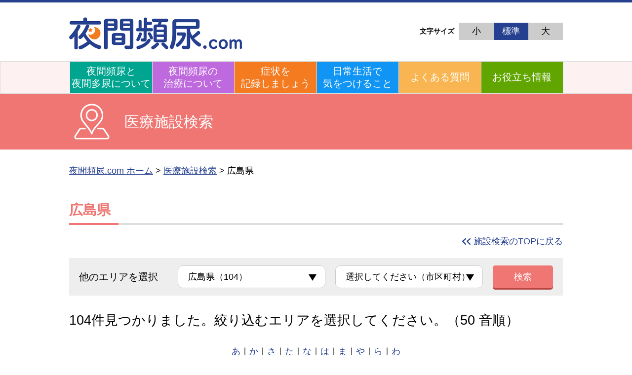

--- FILE ---
content_type: text/html; charset=UTF-8
request_url: https://www.yakan-hinnyo.com/clinic/search/pref_list?id=34
body_size: 27940
content:
<!DOCTYPE html>
<html lang="ja">
<head>
<!-- Google tag (gtag.js) 2023.04.06 -->
<script async src="https://www.googletagmanager.com/gtag/js?id=G-LBLK506ZGF"></script>  

<script>
  window.dataLayer = window.dataLayer || [];
  function gtag(){dataLayer.push(arguments);}
  gtag('js', new Date());
  gtag('config', 'G-LBLK506ZGF');
</script>

<!-- //Google tag (gtag.js) 2023.04.06 -->
	  
    <meta charset="UTF-8" />
    <!-- <meta name="viewport" content="width=device-width, initial-scale=1.0" /> -->
    <meta name="viewport" content="width=device-width,initial-scale=1.0,minimumscale=1.0" />
    <script src="/js/viewport-extra.min.js"></script>
    <script src="/js/vpupdate.js"></script>

    <meta http-equiv="X-UA-Compatible" content="ie=edge" />
	<link rel="apple-touch-icon" href="/img/favicon/apple-touch-icon.png" sizes="180x180" />
    <link rel="icon" href="/img/favicon/favicon.ico" type="image/x-icon" />
    <link rel="icon" href="/img/favicon/favicon192.png" sizes="192x192" />

    <link rel="stylesheet" href="/css/reset.css" />
    <link rel="stylesheet" href="/css/main.css?<?php echo date('Ymd-Hi'); ?>" />
    <script src="https://code.jquery.com/jquery-3.4.1.min.js" integrity="sha256-CSXorXvZcTkaix6Yvo6HppcZGetbYMGWSFlBw8HfCJo=" crossorigin="anonymous"></script>
    <script src="/js/jquery.cookie.js"></script>
    <script text="text/javascript" src="/js/main_noinc.js"></script>
    <script text="text/javascript" src="/js/of.js"></script>

    <!-- 2021.6追加 -->
	<link rel="canonical" href="https://www.yakan-hinnyo.com/clinic/search/pref_list?id=34" />
	<!-- 2022.12追加 -->  
	<meta property="og:url" content="https://www.yakan-hinnyo.com/clinic/search/pref_list?id=34">
    <meta property="og:image" content="https://www.yakan-hinnyo.com/img/common/og.png">
    <meta property="og:site_name" content=" 夜間頻尿.com">



    <!-- Google Tag Manager -->
    <script>
      (function (w, d, s, l, i) {
        w[l] = w[l] || [];
        w[l].push({ "gtm.start": new Date().getTime(), event: "gtm.js" });
        var f = d.getElementsByTagName(s)[0],
          j = d.createElement(s),
          dl = l != "dataLayer" ? "&l=" + l : "";
        j.async = true;
        j.src = "https://www.googletagmanager.com/gtm.js?id=" + i + dl;
        f.parentNode.insertBefore(j, f);
      })(window, document, "script", "dataLayer", "GTM-T5K7C5D");
    </script>
    <!-- //End Google Tag Manager -->

    <title>
		広島県の病院・医療施設検索結果(104件) | 夜間頻尿.com
    </title>
	<meta name="description" content="夜間頻尿.comの病院・医療施設検索「広島県の病院・医療施設検索結果(104件)」ページです。夜間頻尿を伴う疾患や治療に関する情報や、近くの医療施設で、夜間頻尿について相談することのできる施設を検索することができます。本サイトは、フェリング・ファーマ株式会社とキッセイ薬品工業株式会社により運営されています。" />

    <meta name="keywords" content="夜間頻尿,夜間多尿,排尿日誌,症状記録,治療,日常生活,フェリング・ファーマ株式会社,キッセイ薬品工業株式会社" />
    <script text="text/javascript" src="/js/formCityApi.js"></script>


    <script>
      var supname = "";
      $(function () {
        var copyTarget = $("#searchBoxArea").clone(true);
        var tmp = $("#copySearchBoxSP").append(copyTarget);
        tmp.find("#searchBoxArea").attr("id" , "searchBoxAreaSP");
      });
    </script>


  </head>
  <body>
    <!-- ヘッダー -->
  <header class="headerArea pink">
<div class="headerArea__content">
  <div class="headerArea--left">
    <a href="/"> <img class="ttllogo" src="/img/common/titlelogo.png" alt="夜間頻尿.com"/></a>
  </div>

  <div class="headerArea--right">
    <div class="txtBtnArea">
      <p class="txtBtnArea__label">文字サイズ</p>
      <div class="txtBtnArea__btn">
        <p id="sizeSmall" class="sizeSelectBtn " data-size="45.5%">小</p>
        <p id="sizeDef" class="sizeSelectBtn txtBtnArea__btn--current" data-size="62.5%">
          標準
        </p>
        <p id="sizeBig" class="sizeSelectBtn " data-size="92.5%">大</p>
      </div>
    </div>

    <div class="headerArea--name">
      <p id="supervisionName"></p>
    </div>
  </div>
</div>

<div id="spMenu">
  <img src="/img/common/menubtnSp.png" alt="メニューアイコン" />
</div>

<!-- ナビゲーション -->
<nav id="navArea">
  <div class="topnav ">
    <a href="/about/index.php" class="topnav--green">夜間頻尿と<br />夜間多尿について</a>
    <a href="/treatment/index.php" class="topnav--purple">夜間頻尿の<br />治療について</a>
    <a href="/chart/index.php" class="topnav--orange">症状を<br />記録しましょう</a>
    <a href="/everydaylife/index.php" class="topnav--blue">日常生活で<br />気をつけること</a>
    <a href="/faq/index.php" class="topnav--yellow">よくある質問</a>
    <a href="/useful/index.php" class="topnav--green2">お役立ち情報</a>
  </div>
</nav>
  </header>

    <!-- サブページ -->
    <div id="content__subpage" class="subpage subpage--pink">
      <!-- タイトルエリア -->
      <div class="ttlArea">
      <div class="ttlArea__text">
        <img class="ofi" src="/img/common/mapicon.png" alt="" />
        <p>医療施設検索</p>
      </div>
    </div>

      <!-- パンくずリスト -->
      <div class="breadcrumbList">
        <a href="/index.html">夜間頻尿.com ホーム</a>
        <p>&gt;</p>
        <p><a href="/clinic/search/">医療施設検索</a></p>
        <p>&gt;</p>
        <p>広島県</p>
      </div>

      <!-- 詳細 -->
      <div class="infoArea">
        <div class="infoArea__boxarea">
          <div class="mapbox pb0">
            <h1 class="infoArea__item--ttl mapbox__titleArea">広島県</h1>
          </div>

          <!-- トップへ戻る -->
          <div class=" topbackLink">
            <a href="/clinic/search/">施設検索のTOPに戻る</a>
          </div>

          <!-- 検索ボックス -->
          <div class="mapbox pc pb0">
            <div id="searchBoxArea">
              <form class="mapbox__info" action="/clinic/search/pref_info" method="get" name="searchform">
                <div class="mapbox__text">
                  他のエリアを選択
                </div>
            <div class="mapbox__select">
              <select class="citySelect" name="pref_etc">
				<option value="">選択してください（都道府県）</option><option value="1">北海道（125）</option><option value="2">青森県（53）</option><option value="3">岩手県（46）</option><option value="4">宮城県（85）</option><option value="5">秋田県（49）</option><option value="6">山形県（55）</option><option value="7">福島県（65）</option><option value="8">茨城県（41）</option><option value="9">栃木県（30）</option><option value="10">群馬県（26）</option><option value="11">埼玉県（141）</option><option value="12">千葉県（103）</option><option value="13">東京都（279）</option><option value="14">神奈川県（188）</option><option value="15">新潟県（21）</option><option value="16">富山県（33）</option><option value="17">石川県（31）</option><option value="18">福井県（48）</option><option value="19">山梨県（16）</option><option value="20">長野県（40）</option><option value="21">岐阜県（84）</option><option value="22">静岡県（120）</option><option value="23">愛知県（215）</option><option value="24">三重県（34）</option><option value="25">滋賀県（14）</option><option value="26">京都府（30）</option><option value="27">大阪府（149）</option><option value="28">兵庫県（101）</option><option value="29">奈良県（27）</option><option value="30">和歌山県（19）</option><option value="31">鳥取県（3）</option><option value="32">島根県（9）</option><option value="33">岡山県（30）</option><option value="34" selected>広島県（104）</option><option value="35">山口県（23）</option><option value="36">徳島県（21）</option><option value="37">香川県（26）</option><option value="38">愛媛県（56）</option><option value="39">高知県（29）</option><option value="40">福岡県（79）</option><option value="41">佐賀県（9）</option><option value="42">長崎県（37）</option><option value="43">熊本県（29）</option><option value="44">大分県（21）</option><option value="45">宮崎県（16）</option><option value="46">鹿児島県（42）</option><option value="47">沖縄県（13）</option>
              </select>
            </div>
            <div class="mapbox__select">
              <select id="SelectBoxAddress" name="s_addr1" class="pref">
				<option value="">選択してください（市区町村）</option><option value="34304">安芸郡海田町（1）</option><option value="34307">安芸郡熊野町（0）</option><option value="34309">安芸郡坂町（0）</option><option value="34302">安芸郡府中町（0）</option><option value="34214">安芸高田市（0）</option><option value="34215">江田島市（1）</option><option value="34211">大竹市（0）</option><option value="34205">尾道市（6）</option><option value="34202">呉市（6）</option><option value="34210">庄原市（3）</option><option value="34545">神石郡神石高原町（0）</option><option value="34462">世羅郡世羅町（1）</option><option value="34203">竹原市（2）</option><option value="34431">豊田郡大崎上島町（0）</option><option value="34213">廿日市市（0）</option><option value="34212">東広島市（5）</option><option value="34107">広島市安芸区（0）</option><option value="34106">広島市安佐北区（9）</option><option value="34105">広島市安佐南区（10）</option><option value="34108">広島市佐伯区（3）</option><option value="34101">広島市中区（9）</option><option value="34104">広島市西区（16）</option><option value="34102">広島市東区（6）</option><option value="34103">広島市南区（6）</option><option value="34207">福山市（10）</option><option value="34208">府中市（0）</option><option value="34204">三原市（5）</option><option value="34209">三次市（4）</option><option value="34368">山県郡安芸太田町（0）</option><option value="34369">山県郡北広島町（1）</option>
              </select>
            </div>

            <button class="infoArea__item--dlbtn searchbtn">
              検索
            </button>
              </form>

              <!-- <div class="mapbox__backbtnArea">
                <a href="/clinic/search/"><div class="infoArea__item--dlbtn backbtn">
                  &lt;　前のページへ戻る
                </div></a>
              </div> -->
            </div>
          </div>
		          <div class="mapbox helpText">
            <p>104件見つかりました。絞り込むエリアを選択してください。（50 音順）</p>
          </div>
					<p style="text-align: center;margin-bottom: 20px;"><a href="#kana_a">あ</a>｜<a href="#kana_ka">か</a>｜<a href="#kana_sa">さ</a>｜<a href="#kana_ta">た</a>｜<a href="#kana_na">な</a>｜<a href="#kana_ha">は</a>｜<a href="#kana_ma">ま</a>｜<a href="#kana_ya">や</a>｜<a href="#kana_ra">ら</a>｜<a href="#kana_wa">わ</a></p>
          <div class="mapbox searchBox">
			<h2 id="kana_a">あ</h2>
			<div class="mapbox__itemselect">
							  <a href="/clinic/search/pref_info?id=34304" class="infoArea__item--dlbtn mapselectBtn" id="34304">安芸郡海田町 (1)</a>
							  <a href="/clinic/search/pref_info?id=34307" class="infoArea__item--dlbtn mapselectBtn disable" id="34307">安芸郡熊野町 (0)</a>
							  <a href="/clinic/search/pref_info?id=34309" class="infoArea__item--dlbtn mapselectBtn disable" id="34309">安芸郡坂町 (0)</a>
							  <a href="/clinic/search/pref_info?id=34302" class="infoArea__item--dlbtn mapselectBtn disable" id="34302">安芸郡府中町 (0)</a>
							  <a href="/clinic/search/pref_info?id=34214" class="infoArea__item--dlbtn mapselectBtn disable" id="34214">安芸高田市 (0)</a>
							  <a href="/clinic/search/pref_info?id=34215" class="infoArea__item--dlbtn mapselectBtn" id="34215">江田島市 (1)</a>
							  <a href="/clinic/search/pref_info?id=34211" class="infoArea__item--dlbtn mapselectBtn disable" id="34211">大竹市 (0)</a>
							  <a href="/clinic/search/pref_info?id=34205" class="infoArea__item--dlbtn mapselectBtn" id="34205">尾道市 (6)</a>
				            </div>
          </div>
		 		          <div class="mapbox searchBox">
			<h2 id="kana_ka">か</h2>
			<div class="mapbox__itemselect">
							  <a href="/clinic/search/pref_info?id=34202"  class="infoArea__item--dlbtn mapselectBtn" id="34202">呉市 (6)</a>
				            </div>
          </div>
		 		          <div class="mapbox searchBox">
			<h2 id="kana_sa">さ</h2>
			<div class="mapbox__itemselect">
							  <a href="/clinic/search/pref_info?id=34210"  class="infoArea__item--dlbtn mapselectBtn" id="34210">庄原市 (3)</a>
							  <a href="/clinic/search/pref_info?id=34545"  class="infoArea__item--dlbtn mapselectBtn disable" id="34545">神石郡神石高原町 (0)</a>
							  <a href="/clinic/search/pref_info?id=34462"  class="infoArea__item--dlbtn mapselectBtn" id="34462">世羅郡世羅町 (1)</a>
				            </div>
          </div>
		 		          <div class="mapbox searchBox">
			<h2 id="kana_ta">た</h2>
			<div class="mapbox__itemselect">
							  <a href="/clinic/search/pref_info?id=34203"  class="infoArea__item--dlbtn mapselectBtn" id="34203" >竹原市 (2)</a>
							  <a href="/clinic/search/pref_info?id=34431"  class="infoArea__item--dlbtn mapselectBtn disable" id="34431" >豊田郡大崎上島町 (0)</a>
				            </div>
          </div>
		 				          <div class="mapbox searchBox">
			<h2 id="kana_ha">は</h2>
			<div class="mapbox__itemselect">
							  <a href="/clinic/search/pref_info?id=34213"  class="infoArea__item--dlbtn mapselectBtn disable" id="34213">廿日市市 (0)</a>
							  <a href="/clinic/search/pref_info?id=34212"  class="infoArea__item--dlbtn mapselectBtn" id="34212">東広島市 (5)</a>
							  <a href="/clinic/search/pref_info?id=34107"  class="infoArea__item--dlbtn mapselectBtn disable" id="34107">広島市安芸区 (0)</a>
							  <a href="/clinic/search/pref_info?id=34106"  class="infoArea__item--dlbtn mapselectBtn" id="34106">広島市安佐北区 (9)</a>
							  <a href="/clinic/search/pref_info?id=34105"  class="infoArea__item--dlbtn mapselectBtn" id="34105">広島市安佐南区 (10)</a>
							  <a href="/clinic/search/pref_info?id=34108"  class="infoArea__item--dlbtn mapselectBtn" id="34108">広島市佐伯区 (3)</a>
							  <a href="/clinic/search/pref_info?id=34101"  class="infoArea__item--dlbtn mapselectBtn" id="34101">広島市中区 (9)</a>
							  <a href="/clinic/search/pref_info?id=34104"  class="infoArea__item--dlbtn mapselectBtn" id="34104">広島市西区 (16)</a>
							  <a href="/clinic/search/pref_info?id=34102"  class="infoArea__item--dlbtn mapselectBtn" id="34102">広島市東区 (6)</a>
							  <a href="/clinic/search/pref_info?id=34103"  class="infoArea__item--dlbtn mapselectBtn" id="34103">広島市南区 (6)</a>
							  <a href="/clinic/search/pref_info?id=34207"  class="infoArea__item--dlbtn mapselectBtn" id="34207">福山市 (10)</a>
							  <a href="/clinic/search/pref_info?id=34208"  class="infoArea__item--dlbtn mapselectBtn disable" id="34208">府中市 (0)</a>
				            </div>
          </div>
		 		          <div class="mapbox searchBox">
			<h2 id="kana_ma">ま</h2>
			<div class="mapbox__itemselect">
							  <a href="/clinic/search/pref_info?id=34204"  class="infoArea__item--dlbtn mapselectBtn" id="34204">三原市 (5)</a>
							  <a href="/clinic/search/pref_info?id=34209"  class="infoArea__item--dlbtn mapselectBtn" id="34209">三次市 (4)</a>
				            </div>
          </div>
		 		          <div class="mapbox searchBox">
			<h2 id="kana_ya">や</h2>
			<div class="mapbox__itemselect">
							  <a href="/clinic/search/pref_info?id=34368"  class="infoArea__item--dlbtn mapselectBtn disable" id="34368">山県郡安芸太田町 (0)</a>
							  <a href="/clinic/search/pref_info?id=34369"  class="infoArea__item--dlbtn mapselectBtn" id="34369">山県郡北広島町 (1)</a>
				            </div>
          </div>
		 					          <div class="mapbox notes">
            <p class="">
              本サイトは、夜間頻尿や夜間多尿に対してお悩みをお持ちの、あるいはご関心のある個人に対して、相談受付にご同意いただけた医療施設 に関する情報を提供するものです。 各種の法人・団体等が、上記以外の目的でこれらの情報を使用することは、堅く禁じられております。<br class="sp" />
              なお、本サイトの運営会社は、このページに掲載されている医療施設の同意なしに、当該医療施設に関する情報を第三者に提供することは一切ありません。
            </p>
          </div>
        </div>

        <div id="copySearchBoxSP" class="mapbox sp"></div>
      </div>
      <!-- 詳細ここまで -->
    </div>
	  
	<div id="content--toplink">
		夜間頻尿を伴う疾患や治療に関する情報や、近くの医療施設で、夜間頻尿について相談することのできる施設を検索することができます。 | <a href="/index.php">夜間頻尿.com トップページ</a>
	</div>

<footer>
<!-- フッターコンテンツ -->
<div id="content__footer">
  <!-- 夜間多尿 -->
  <div class="infoBoxArea">
    <!-- 夜間頻尿と夜間多尿について -->
    <div class="infoBox">
      <div class="infoBox__ttlArea">
        <img src="/img/common/footerttlLine.png" alt="" />
        <p class="infoBox--ttl">夜間頻尿と夜間多尿について</p>
      </div>
      <ul class="infoBox--info">
        <li><a href="/about/index.php">夜間頻尿とは</a></li>
        <li><a href="/about/cause.php">夜間頻尿の原因</a></li>
        <li><a href="/about/risk.php">年齢によるものだとあきらめる前に知ってほしいこと</a></li>
        <li><a href="/about/counselor.php">夜のトイレお悩み相談室</a></li>
      </ul>
    </div>

    <!-- 夜間頻尿と夜間多尿について -->
    <div class="infoBox">
      <div class="infoBox__ttlArea">
        <img src="/img/common/footerttlLine.png" alt="" />
        <p class="infoBox--ttl">夜間頻尿の治療について</p>
      </div>
      <ul class="infoBox--info">
        <li><a href="/treatment/index.php">まずは生活習慣の改善から</a></li>
        <li><a href="/treatment/treatment02.php">原因に応じた治療</a></li>
        <li><a href="/treatment/treatment03.php">初めて受診するときは</a></li>
      </ul>
    </div>

    <!-- 症状を記録しましょう -->
    <div class="infoBox">
      <div class="infoBox--ttl">
        <div class="infoBox__ttlArea">
          <img src="/img/common/footerttlLine.png" alt="" />
          <p class="infoBox--ttl">症状を記録しましょう</p>
        </div>
      </div>
      <ul class="infoBox--info">
        <li><a href="/chart/index.php">排尿日誌（FVC）をつける意義</a></li>
        <li><a href="/chart/chart02.php">自分の排尿の状態は？</a></li>
        <li><a href="/chart/chart03.php">排尿日誌の記入の仕方</a></li>
        <li><a href="/chart/chart04.php">尿量の測り方</a></li>
        <li><a href="/chart/guide.php">排尿記録マイページを作る／使い方ガイド</a></li>
      </ul>
    </div>

  </div>


  <!-- 夜間多尿2列目 -->
  <div class="infoBoxArea">

    <!--  日常生活で気をつけること -->
    <div class="infoBox">
      <div class="infoBox__ttlArea">
        <img src="/img/common/footerttlLine.png" alt="" />
        <p class="infoBox--ttl">日常生活で気をつけること</p>
      </div>
      <ul class="infoBox--info">
        <li>
          <a href="/everydaylife/index.php">夜間頻尿でお困りならまずは水分の<br />摂り方と生活習慣の見直しから</a>
        </li>
        <li>
          <a href="/everydaylife/movie.php">解説ショートムービー「THE 夜間頻尿」</a>
        </li>
      </ul>
    </div>

    <!--  よくある質問 -->
    <div class="infoBox">
      <div class="infoBox__ttlArea">
        <img src="/img/common/footerttlLine.png" alt="" />
        <p class="infoBox--ttl">よくある質問</p>
      </div>
      <ul class="infoBox--info">
        <li>
          <a href="/faq//index.php">よくある質問</a>
        </li>
      </ul>
    </div>

    <!--   お役立ち情報  -->
    <div class="infoBox">
      <div class="infoBox__ttlArea">
        <img src="/img/common/footerttlLine.png" alt="" />
        <p class="infoBox--ttl">お役立ち情報</p>
      </div>
      <ul class="infoBox--info">
        <li><a class="openmodal" href="https://vimeo.com/1061089142/de05f48af0?share=copy/" target="_blank">市民公開講座（録画）</a></li>
        <li><a href="/useful/selfcare01.php">セルフケアについて</a></li>
        <li><a href="/useful/link.php">リンク集</a></li>
      </ul>
    </div>
  </div>

    
  <!-- 夜間多尿3列目 -->
  <div class="infoBoxArea">

    <!--   医療施設検索  -->
    <div class="infoBox">
      <div class="infoBox__ttlArea">
        <img src="/img/common/footerttlLine.png" alt="" />
        <p class="infoBox--ttl">医療施設検索</p>
      </div>
      <ul class="infoBox--info">
        <li>
          <a href="/clinic/search/">医療施設を探す</a>
        </li>
      </ul>
    </div>



  </div>

  <!-- コピーライト -->
  <div class="copylightArea">
    <hr class="pc" />
    <div class="copylightArea__link">
      <div class="linkitem">
        <p>サイトご利用条件</p>
        <div class="linkitem__boxs">
          <a href="https://www.ferring.co.jp/legal-disclaimer/" target="_blank">フェリング・ファーマ株式会社</a>
        </div>
      </div>
      <div class="linkitem">
        <p href="">個人情報保護方針</p>
        <div class="linkitem__boxs">
          <a href="https://www.ferring.co.jp/privacy/" target="_blank">フェリング・ファーマ株式会社</a>
        </div>
      </div>
    </div>
    <hr class="pc" />
    <div class="copylightArea">
      <p class="copylightArea__text">
        Copyright © Ferring Pharmaceuticals Co.,Ltd. All Rights Reserved.
      </p>
    </div>

    <hr class="sp" />
  </div>

  <!-- 運営会社 -->
  <div class="company">
    <p class="company__ttl">運営会社</p>
    <div class="company__logoArea">
      <a target="_blank" href="https://www.ferring.co.jp/index.php">
        <img src="/img/footer/logo_ferring.png" alt="フェリング・ファーマ株式会社" />
      </a>
    </div>
  </div>
</div>

<!-- モーダルエリア -->
<div id="modalViewArea" class="modalView modalView--hide">
  <img src="" alt="" id="modalViewImg" class="ofi" />
</div>

        <!--外部サイトモーダル-->
        <div data-remodal-id="LinkModalView" class="remodal linkModal" data-remodal-options="hashTracking:false">
        <div class="ttlArea">
            <p class="ttl">
                外部サイトへ移動します。
            </p>
        </div>
        <div class="infoArea">
            <p>
                夜間頻尿.comから<br class="sp">外部のサイトへリンクいたします。
            </p>
            <p class="annotation">
                ※リンク先の情報につきましては、<br class="sp">各リンク先へ直接お問い合わせください。
            </p>
        </div>
        <div class="btnArea">
            <a href="#" class="modalBtn" id="ModalLinkButton" target="_blank">
                サイトを表示する
            </a>
            <a data-remodal-action="cancel" class="modalBtn cansel">
                キャンセル
            </a>

        </div>
    </div>

    <script text="text/javascript" src="/js/remodal.js"></script>
    <link rel="stylesheet" href="/js/remodal.css">
    <link rel="stylesheet" href="/js/remodal-default-theme.css">

    <script>
        $(function () {
            $(".openmodal").on("click", function (e) {
                e.preventDefault();
                var url = $(this).attr("href");
                $("#ModalLinkButton").attr("href", url);
                var modal = $.remodal.lookup[$('[data-remodal-id=LinkModalView]').data('remodal')];
                modal.open();
            });
            $("#ModalLinkButton").on("click", function () {
                var modal = $.remodal.lookup[$('[data-remodal-id=LinkModalView]').data('remodal')];
                modal.close();
            });
        })
    </script>
    <!--外部サイトモーダル-->
</footer>

    <!-- トップへ戻る -->
    <div id="topMoveBtn">
      <img src="/img/common/pagetop.png" alt="" />
    </div>

  <!-- ＳＰメニュー -->
  <div id="spMenuBox">
    <div class="spMenuItem">
  <div class="spMenuItem__top">
    <!-- <a href="/index.php">トップ</a> -->
    <a href="/index.php"><img src="/img/common//titlelogo.png" alt="夜間頻尿.com" /></a>
    <div class="spMenuClose">
      <img src="/img/common/menubtnCloseSp.png" alt="クローズアイコン" />
    </div>
  </div>
  <ul class="green">
    <li><p class="">夜間頻尿と夜間多尿について</p></li>
    <li><a href="/about/index.php">夜間頻尿とは</a></li>
    <li><a href="/about/cause.php">夜間頻尿の原因</a></li>
    <li><a href="/about/risk.php">年齢によるものだとあきらめる前に知ってほしいこと</a></li>
    <li><a href="/about/counselor.php">夜のトイレお悩み相談室</a></li>
  </ul>

  <ul class="purple">
    <li><p class="">夜間頻尿の治療について</p></li>
    <li><a href="/treatment/index.php">まずは生活習慣の改善から</a></li>
    <li><a href="/treatment/treatment02.php">原因に応じた治療</a></li>
    <li><a href="/treatment/treatment03.php">初めて受診するときは</a></li>
  </ul>

  <ul class="orange">
    <li><p class="">症状を記録しましょう</p></li>
    <li><a href="/chart/index.php">排尿日誌（FVC）をつける意義</a></li>
    <li><a href="/chart/chart02.php">自分の排尿の状態は？</a></li>
    <li><a href="/chart/chart03.php">排尿日誌の記入の仕方</a></li>
    <li><a href="/chart/chart04.php">尿量の測り方</a></li>
    <li><a href="/chart/guide.php">排尿記録マイページを作る／使い方ガイド</a></li>
  </ul>

  <ul class="blue">
    <li><p class="">日常生活で気をつけること</p></li>
    <li><a href="/everydaylife/index.php">夜間頻尿でお困りならまずは水分の摂り方と生活習慣の見直しから</a></li>
    <li><a href="/everydaylife/movie.php">解説ショートムービー<br>「THE 夜間頻尿」</a></li>
  </ul>

  <ul class="yellow">
    <li><p class="">よくある質問</p></li>
    <li><a href="/faq/index.php">よくある質問</a></li>
  </ul>

  <ul class="green2">
    <li>
      <p class="">お役立ち情報</p>
    </li>
    <li><a class="openmodal" href="https://vimeo.com/1061089142/de05f48af0?share=copy/">市民公開講座（録画）</a></li>
    <li><a href="/useful/selfcare01.php">セルフケアについて</a></li>
    <li><a href="/useful/link.php">リンク集</a></li>
  </ul>

  <ul class="pink">
    <li><p class="">医療施設検索</p></li>
    <li><a href="/clinic/search/">医療施設を探す</a></li>
  </ul>

</div>
  </div>
  </body>
</html>



--- FILE ---
content_type: text/css
request_url: https://www.yakan-hinnyo.com/css/reset.css
body_size: 646
content:
@charset "UTF-8";
/* CSS Document */

body {
  font-size: 100.01%;
  font-family: "游ゴシック", YuGothic, "ヒラギノ角ゴ Pro", "Hiragino Kaku Gothic Pro", "メイリオ", "Meiryo", sans-serif !important
}


body,
div,
dl,
dt,
dd,
ul,
ol,
li,
h1,
h2,
h3,
h4,
h5,
h6,
pre,
form,
fieldset,
input,
textarea,
p,
blockquote,
th,
td {
  margin: 0;
  padding: 0;
}

fieldset,
img {
  border: 0;
}

abbr,
acronym {
  border: 0;
}

address,
caption,
cite,
code,
dfn,
em,
strong,
th,
var {
  font-style: normal;
  font-weight: normal;
}

h1,
h2,
h3,
h4,
h5,
h6 {
  font-size: 100%;
  font-weight: normal;
}

dl,
ul,
li {
  list-style: none;
}

img {
  border: none;
}

--- FILE ---
content_type: text/css
request_url: https://www.yakan-hinnyo.com/css/main.css?%3C?php%20echo%20date(%27Ymd-Hi%27);%20?%3E
body_size: 382718
content:
@charset "UTF-8";
/* IEハック用mixin */
.ofi {
  -o-object-fit: contain;
     object-fit: contain;
  font-family: "object-fit: contain;";
}

@media screen and (min-width: 767px) {
  .sp {
    display: none !important;
  }
}

@media screen and (max-width: 767px) {
  .pc {
    display: none !important;
  }
}

.pl0 {
  padding-left: 0 !important;
}

@media screen and (max-width: 767px) {
  .p10sp {
    padding-left: 0 !important;
  }
}

.mt0 {
  margin-top: 0px !important;
}

.mr0 {
  margin-right: 0px !important;
}

.mb0 {
  margin-bottom: 0px !important;
}

.ml0 {
  margin-left: 0px !important;
}

@media screen and (max-width: 767px) {
  .mt0sp {
    margin-top: 0px !important;
  }
}

@media screen and (max-width: 767px) {
  .mr0sp {
    margin-right: 0px !important;
  }
}

@media screen and (max-width: 767px) {
  .mb0sp {
    margin-bottom: 0px !important;
  }
}

@media screen and (max-width: 767px) {
  .ml0sp {
    margin-left: 0px !important;
  }
}

@media screen and (max-width: 767px) {
  .pt0sp {
    padding-top: 0px !important;
  }
}

@media screen and (max-width: 767px) {
  .pr0sp {
    padding-right: 0px !important;
  }
}

@media screen and (max-width: 767px) {
  .pb0sp {
    padding-bottom: 0px !important;
  }
}

@media screen and (max-width: 767px) {
  .pl0sp {
    padding-left: 0px !important;
  }
}

.pt0 {
  padding-top: 0px !important;
}

.pr0 {
  padding-right: 0px !important;
}

.pb0 {
  padding-bottom: 0px !important;
}

.pl0 {
  padding-left: 0px !important;
}

.mt1 {
  margin-top: 1px !important;
}

.mr1 {
  margin-right: 1px !important;
}

.mb1 {
  margin-bottom: 1px !important;
}

.ml1 {
  margin-left: 1px !important;
}

@media screen and (max-width: 767px) {
  .mt1sp {
    margin-top: 1px !important;
  }
}

@media screen and (max-width: 767px) {
  .mr1sp {
    margin-right: 1px !important;
  }
}

@media screen and (max-width: 767px) {
  .mb1sp {
    margin-bottom: 1px !important;
  }
}

@media screen and (max-width: 767px) {
  .ml1sp {
    margin-left: 1px !important;
  }
}

@media screen and (max-width: 767px) {
  .pt1sp {
    padding-top: 1px !important;
  }
}

@media screen and (max-width: 767px) {
  .pr1sp {
    padding-right: 1px !important;
  }
}

@media screen and (max-width: 767px) {
  .pb1sp {
    padding-bottom: 1px !important;
  }
}

@media screen and (max-width: 767px) {
  .pl1sp {
    padding-left: 1px !important;
  }
}

.pt1 {
  padding-top: 1px !important;
}

.pr1 {
  padding-right: 1px !important;
}

.pb1 {
  padding-bottom: 1px !important;
}

.pl1 {
  padding-left: 1px !important;
}

.mt2 {
  margin-top: 2px !important;
}

.mr2 {
  margin-right: 2px !important;
}

.mb2 {
  margin-bottom: 2px !important;
}

.ml2 {
  margin-left: 2px !important;
}

@media screen and (max-width: 767px) {
  .mt2sp {
    margin-top: 2px !important;
  }
}

@media screen and (max-width: 767px) {
  .mr2sp {
    margin-right: 2px !important;
  }
}

@media screen and (max-width: 767px) {
  .mb2sp {
    margin-bottom: 2px !important;
  }
}

@media screen and (max-width: 767px) {
  .ml2sp {
    margin-left: 2px !important;
  }
}

@media screen and (max-width: 767px) {
  .pt2sp {
    padding-top: 2px !important;
  }
}

@media screen and (max-width: 767px) {
  .pr2sp {
    padding-right: 2px !important;
  }
}

@media screen and (max-width: 767px) {
  .pb2sp {
    padding-bottom: 2px !important;
  }
}

@media screen and (max-width: 767px) {
  .pl2sp {
    padding-left: 2px !important;
  }
}

.pt2 {
  padding-top: 2px !important;
}

.pr2 {
  padding-right: 2px !important;
}

.pb2 {
  padding-bottom: 2px !important;
}

.pl2 {
  padding-left: 2px !important;
}

.mt3 {
  margin-top: 3px !important;
}

.mr3 {
  margin-right: 3px !important;
}

.mb3 {
  margin-bottom: 3px !important;
}

.ml3 {
  margin-left: 3px !important;
}

@media screen and (max-width: 767px) {
  .mt3sp {
    margin-top: 3px !important;
  }
}

@media screen and (max-width: 767px) {
  .mr3sp {
    margin-right: 3px !important;
  }
}

@media screen and (max-width: 767px) {
  .mb3sp {
    margin-bottom: 3px !important;
  }
}

@media screen and (max-width: 767px) {
  .ml3sp {
    margin-left: 3px !important;
  }
}

@media screen and (max-width: 767px) {
  .pt3sp {
    padding-top: 3px !important;
  }
}

@media screen and (max-width: 767px) {
  .pr3sp {
    padding-right: 3px !important;
  }
}

@media screen and (max-width: 767px) {
  .pb3sp {
    padding-bottom: 3px !important;
  }
}

@media screen and (max-width: 767px) {
  .pl3sp {
    padding-left: 3px !important;
  }
}

.pt3 {
  padding-top: 3px !important;
}

.pr3 {
  padding-right: 3px !important;
}

.pb3 {
  padding-bottom: 3px !important;
}

.pl3 {
  padding-left: 3px !important;
}

.mt4 {
  margin-top: 4px !important;
}

.mr4 {
  margin-right: 4px !important;
}

.mb4 {
  margin-bottom: 4px !important;
}

.ml4 {
  margin-left: 4px !important;
}

@media screen and (max-width: 767px) {
  .mt4sp {
    margin-top: 4px !important;
  }
}

@media screen and (max-width: 767px) {
  .mr4sp {
    margin-right: 4px !important;
  }
}

@media screen and (max-width: 767px) {
  .mb4sp {
    margin-bottom: 4px !important;
  }
}

@media screen and (max-width: 767px) {
  .ml4sp {
    margin-left: 4px !important;
  }
}

@media screen and (max-width: 767px) {
  .pt4sp {
    padding-top: 4px !important;
  }
}

@media screen and (max-width: 767px) {
  .pr4sp {
    padding-right: 4px !important;
  }
}

@media screen and (max-width: 767px) {
  .pb4sp {
    padding-bottom: 4px !important;
  }
}

@media screen and (max-width: 767px) {
  .pl4sp {
    padding-left: 4px !important;
  }
}

.pt4 {
  padding-top: 4px !important;
}

.pr4 {
  padding-right: 4px !important;
}

.pb4 {
  padding-bottom: 4px !important;
}

.pl4 {
  padding-left: 4px !important;
}

.mt5 {
  margin-top: 5px !important;
}

.mr5 {
  margin-right: 5px !important;
}

.mb5 {
  margin-bottom: 5px !important;
}

.ml5 {
  margin-left: 5px !important;
}

@media screen and (max-width: 767px) {
  .mt5sp {
    margin-top: 5px !important;
  }
}

@media screen and (max-width: 767px) {
  .mr5sp {
    margin-right: 5px !important;
  }
}

@media screen and (max-width: 767px) {
  .mb5sp {
    margin-bottom: 5px !important;
  }
}

@media screen and (max-width: 767px) {
  .ml5sp {
    margin-left: 5px !important;
  }
}

@media screen and (max-width: 767px) {
  .pt5sp {
    padding-top: 5px !important;
  }
}

@media screen and (max-width: 767px) {
  .pr5sp {
    padding-right: 5px !important;
  }
}

@media screen and (max-width: 767px) {
  .pb5sp {
    padding-bottom: 5px !important;
  }
}

@media screen and (max-width: 767px) {
  .pl5sp {
    padding-left: 5px !important;
  }
}

.pt5 {
  padding-top: 5px !important;
}

.pr5 {
  padding-right: 5px !important;
}

.pb5 {
  padding-bottom: 5px !important;
}

.pl5 {
  padding-left: 5px !important;
}

.mt6 {
  margin-top: 6px !important;
}

.mr6 {
  margin-right: 6px !important;
}

.mb6 {
  margin-bottom: 6px !important;
}

.ml6 {
  margin-left: 6px !important;
}

@media screen and (max-width: 767px) {
  .mt6sp {
    margin-top: 6px !important;
  }
}

@media screen and (max-width: 767px) {
  .mr6sp {
    margin-right: 6px !important;
  }
}

@media screen and (max-width: 767px) {
  .mb6sp {
    margin-bottom: 6px !important;
  }
}

@media screen and (max-width: 767px) {
  .ml6sp {
    margin-left: 6px !important;
  }
}

@media screen and (max-width: 767px) {
  .pt6sp {
    padding-top: 6px !important;
  }
}

@media screen and (max-width: 767px) {
  .pr6sp {
    padding-right: 6px !important;
  }
}

@media screen and (max-width: 767px) {
  .pb6sp {
    padding-bottom: 6px !important;
  }
}

@media screen and (max-width: 767px) {
  .pl6sp {
    padding-left: 6px !important;
  }
}

.pt6 {
  padding-top: 6px !important;
}

.pr6 {
  padding-right: 6px !important;
}

.pb6 {
  padding-bottom: 6px !important;
}

.pl6 {
  padding-left: 6px !important;
}

.mt7 {
  margin-top: 7px !important;
}

.mr7 {
  margin-right: 7px !important;
}

.mb7 {
  margin-bottom: 7px !important;
}

.ml7 {
  margin-left: 7px !important;
}

@media screen and (max-width: 767px) {
  .mt7sp {
    margin-top: 7px !important;
  }
}

@media screen and (max-width: 767px) {
  .mr7sp {
    margin-right: 7px !important;
  }
}

@media screen and (max-width: 767px) {
  .mb7sp {
    margin-bottom: 7px !important;
  }
}

@media screen and (max-width: 767px) {
  .ml7sp {
    margin-left: 7px !important;
  }
}

@media screen and (max-width: 767px) {
  .pt7sp {
    padding-top: 7px !important;
  }
}

@media screen and (max-width: 767px) {
  .pr7sp {
    padding-right: 7px !important;
  }
}

@media screen and (max-width: 767px) {
  .pb7sp {
    padding-bottom: 7px !important;
  }
}

@media screen and (max-width: 767px) {
  .pl7sp {
    padding-left: 7px !important;
  }
}

.pt7 {
  padding-top: 7px !important;
}

.pr7 {
  padding-right: 7px !important;
}

.pb7 {
  padding-bottom: 7px !important;
}

.pl7 {
  padding-left: 7px !important;
}

.mt8 {
  margin-top: 8px !important;
}

.mr8 {
  margin-right: 8px !important;
}

.mb8 {
  margin-bottom: 8px !important;
}

.ml8 {
  margin-left: 8px !important;
}

@media screen and (max-width: 767px) {
  .mt8sp {
    margin-top: 8px !important;
  }
}

@media screen and (max-width: 767px) {
  .mr8sp {
    margin-right: 8px !important;
  }
}

@media screen and (max-width: 767px) {
  .mb8sp {
    margin-bottom: 8px !important;
  }
}

@media screen and (max-width: 767px) {
  .ml8sp {
    margin-left: 8px !important;
  }
}

@media screen and (max-width: 767px) {
  .pt8sp {
    padding-top: 8px !important;
  }
}

@media screen and (max-width: 767px) {
  .pr8sp {
    padding-right: 8px !important;
  }
}

@media screen and (max-width: 767px) {
  .pb8sp {
    padding-bottom: 8px !important;
  }
}

@media screen and (max-width: 767px) {
  .pl8sp {
    padding-left: 8px !important;
  }
}

.pt8 {
  padding-top: 8px !important;
}

.pr8 {
  padding-right: 8px !important;
}

.pb8 {
  padding-bottom: 8px !important;
}

.pl8 {
  padding-left: 8px !important;
}

.mt9 {
  margin-top: 9px !important;
}

.mr9 {
  margin-right: 9px !important;
}

.mb9 {
  margin-bottom: 9px !important;
}

.ml9 {
  margin-left: 9px !important;
}

@media screen and (max-width: 767px) {
  .mt9sp {
    margin-top: 9px !important;
  }
}

@media screen and (max-width: 767px) {
  .mr9sp {
    margin-right: 9px !important;
  }
}

@media screen and (max-width: 767px) {
  .mb9sp {
    margin-bottom: 9px !important;
  }
}

@media screen and (max-width: 767px) {
  .ml9sp {
    margin-left: 9px !important;
  }
}

@media screen and (max-width: 767px) {
  .pt9sp {
    padding-top: 9px !important;
  }
}

@media screen and (max-width: 767px) {
  .pr9sp {
    padding-right: 9px !important;
  }
}

@media screen and (max-width: 767px) {
  .pb9sp {
    padding-bottom: 9px !important;
  }
}

@media screen and (max-width: 767px) {
  .pl9sp {
    padding-left: 9px !important;
  }
}

.pt9 {
  padding-top: 9px !important;
}

.pr9 {
  padding-right: 9px !important;
}

.pb9 {
  padding-bottom: 9px !important;
}

.pl9 {
  padding-left: 9px !important;
}

.mt10 {
  margin-top: 10px !important;
}

.mr10 {
  margin-right: 10px !important;
}

.mb10 {
  margin-bottom: 10px !important;
}

.ml10 {
  margin-left: 10px !important;
}

@media screen and (max-width: 767px) {
  .mt10sp {
    margin-top: 10px !important;
  }
}

@media screen and (max-width: 767px) {
  .mr10sp {
    margin-right: 10px !important;
  }
}

@media screen and (max-width: 767px) {
  .mb10sp {
    margin-bottom: 10px !important;
  }
}

@media screen and (max-width: 767px) {
  .ml10sp {
    margin-left: 10px !important;
  }
}

@media screen and (max-width: 767px) {
  .pt10sp {
    padding-top: 10px !important;
  }
}

@media screen and (max-width: 767px) {
  .pr10sp {
    padding-right: 10px !important;
  }
}

@media screen and (max-width: 767px) {
  .pb10sp {
    padding-bottom: 10px !important;
  }
}

@media screen and (max-width: 767px) {
  .pl10sp {
    padding-left: 10px !important;
  }
}

.pt10 {
  padding-top: 10px !important;
}

.pr10 {
  padding-right: 10px !important;
}

.pb10 {
  padding-bottom: 10px !important;
}

.pl10 {
  padding-left: 10px !important;
}

.mt11 {
  margin-top: 11px !important;
}

.mr11 {
  margin-right: 11px !important;
}

.mb11 {
  margin-bottom: 11px !important;
}

.ml11 {
  margin-left: 11px !important;
}

@media screen and (max-width: 767px) {
  .mt11sp {
    margin-top: 11px !important;
  }
}

@media screen and (max-width: 767px) {
  .mr11sp {
    margin-right: 11px !important;
  }
}

@media screen and (max-width: 767px) {
  .mb11sp {
    margin-bottom: 11px !important;
  }
}

@media screen and (max-width: 767px) {
  .ml11sp {
    margin-left: 11px !important;
  }
}

@media screen and (max-width: 767px) {
  .pt11sp {
    padding-top: 11px !important;
  }
}

@media screen and (max-width: 767px) {
  .pr11sp {
    padding-right: 11px !important;
  }
}

@media screen and (max-width: 767px) {
  .pb11sp {
    padding-bottom: 11px !important;
  }
}

@media screen and (max-width: 767px) {
  .pl11sp {
    padding-left: 11px !important;
  }
}

.pt11 {
  padding-top: 11px !important;
}

.pr11 {
  padding-right: 11px !important;
}

.pb11 {
  padding-bottom: 11px !important;
}

.pl11 {
  padding-left: 11px !important;
}

.mt12 {
  margin-top: 12px !important;
}

.mr12 {
  margin-right: 12px !important;
}

.mb12 {
  margin-bottom: 12px !important;
}

.ml12 {
  margin-left: 12px !important;
}

@media screen and (max-width: 767px) {
  .mt12sp {
    margin-top: 12px !important;
  }
}

@media screen and (max-width: 767px) {
  .mr12sp {
    margin-right: 12px !important;
  }
}

@media screen and (max-width: 767px) {
  .mb12sp {
    margin-bottom: 12px !important;
  }
}

@media screen and (max-width: 767px) {
  .ml12sp {
    margin-left: 12px !important;
  }
}

@media screen and (max-width: 767px) {
  .pt12sp {
    padding-top: 12px !important;
  }
}

@media screen and (max-width: 767px) {
  .pr12sp {
    padding-right: 12px !important;
  }
}

@media screen and (max-width: 767px) {
  .pb12sp {
    padding-bottom: 12px !important;
  }
}

@media screen and (max-width: 767px) {
  .pl12sp {
    padding-left: 12px !important;
  }
}

.pt12 {
  padding-top: 12px !important;
}

.pr12 {
  padding-right: 12px !important;
}

.pb12 {
  padding-bottom: 12px !important;
}

.pl12 {
  padding-left: 12px !important;
}

.mt13 {
  margin-top: 13px !important;
}

.mr13 {
  margin-right: 13px !important;
}

.mb13 {
  margin-bottom: 13px !important;
}

.ml13 {
  margin-left: 13px !important;
}

@media screen and (max-width: 767px) {
  .mt13sp {
    margin-top: 13px !important;
  }
}

@media screen and (max-width: 767px) {
  .mr13sp {
    margin-right: 13px !important;
  }
}

@media screen and (max-width: 767px) {
  .mb13sp {
    margin-bottom: 13px !important;
  }
}

@media screen and (max-width: 767px) {
  .ml13sp {
    margin-left: 13px !important;
  }
}

@media screen and (max-width: 767px) {
  .pt13sp {
    padding-top: 13px !important;
  }
}

@media screen and (max-width: 767px) {
  .pr13sp {
    padding-right: 13px !important;
  }
}

@media screen and (max-width: 767px) {
  .pb13sp {
    padding-bottom: 13px !important;
  }
}

@media screen and (max-width: 767px) {
  .pl13sp {
    padding-left: 13px !important;
  }
}

.pt13 {
  padding-top: 13px !important;
}

.pr13 {
  padding-right: 13px !important;
}

.pb13 {
  padding-bottom: 13px !important;
}

.pl13 {
  padding-left: 13px !important;
}

.mt14 {
  margin-top: 14px !important;
}

.mr14 {
  margin-right: 14px !important;
}

.mb14 {
  margin-bottom: 14px !important;
}

.ml14 {
  margin-left: 14px !important;
}

@media screen and (max-width: 767px) {
  .mt14sp {
    margin-top: 14px !important;
  }
}

@media screen and (max-width: 767px) {
  .mr14sp {
    margin-right: 14px !important;
  }
}

@media screen and (max-width: 767px) {
  .mb14sp {
    margin-bottom: 14px !important;
  }
}

@media screen and (max-width: 767px) {
  .ml14sp {
    margin-left: 14px !important;
  }
}

@media screen and (max-width: 767px) {
  .pt14sp {
    padding-top: 14px !important;
  }
}

@media screen and (max-width: 767px) {
  .pr14sp {
    padding-right: 14px !important;
  }
}

@media screen and (max-width: 767px) {
  .pb14sp {
    padding-bottom: 14px !important;
  }
}

@media screen and (max-width: 767px) {
  .pl14sp {
    padding-left: 14px !important;
  }
}

.pt14 {
  padding-top: 14px !important;
}

.pr14 {
  padding-right: 14px !important;
}

.pb14 {
  padding-bottom: 14px !important;
}

.pl14 {
  padding-left: 14px !important;
}

.mt15 {
  margin-top: 15px !important;
}

.mr15 {
  margin-right: 15px !important;
}

.mb15 {
  margin-bottom: 15px !important;
}

.ml15 {
  margin-left: 15px !important;
}

@media screen and (max-width: 767px) {
  .mt15sp {
    margin-top: 15px !important;
  }
}

@media screen and (max-width: 767px) {
  .mr15sp {
    margin-right: 15px !important;
  }
}

@media screen and (max-width: 767px) {
  .mb15sp {
    margin-bottom: 15px !important;
  }
}

@media screen and (max-width: 767px) {
  .ml15sp {
    margin-left: 15px !important;
  }
}

@media screen and (max-width: 767px) {
  .pt15sp {
    padding-top: 15px !important;
  }
}

@media screen and (max-width: 767px) {
  .pr15sp {
    padding-right: 15px !important;
  }
}

@media screen and (max-width: 767px) {
  .pb15sp {
    padding-bottom: 15px !important;
  }
}

@media screen and (max-width: 767px) {
  .pl15sp {
    padding-left: 15px !important;
  }
}

.pt15 {
  padding-top: 15px !important;
}

.pr15 {
  padding-right: 15px !important;
}

.pb15 {
  padding-bottom: 15px !important;
}

.pl15 {
  padding-left: 15px !important;
}

.mt16 {
  margin-top: 16px !important;
}

.mr16 {
  margin-right: 16px !important;
}

.mb16 {
  margin-bottom: 16px !important;
}

.ml16 {
  margin-left: 16px !important;
}

@media screen and (max-width: 767px) {
  .mt16sp {
    margin-top: 16px !important;
  }
}

@media screen and (max-width: 767px) {
  .mr16sp {
    margin-right: 16px !important;
  }
}

@media screen and (max-width: 767px) {
  .mb16sp {
    margin-bottom: 16px !important;
  }
}

@media screen and (max-width: 767px) {
  .ml16sp {
    margin-left: 16px !important;
  }
}

@media screen and (max-width: 767px) {
  .pt16sp {
    padding-top: 16px !important;
  }
}

@media screen and (max-width: 767px) {
  .pr16sp {
    padding-right: 16px !important;
  }
}

@media screen and (max-width: 767px) {
  .pb16sp {
    padding-bottom: 16px !important;
  }
}

@media screen and (max-width: 767px) {
  .pl16sp {
    padding-left: 16px !important;
  }
}

.pt16 {
  padding-top: 16px !important;
}

.pr16 {
  padding-right: 16px !important;
}

.pb16 {
  padding-bottom: 16px !important;
}

.pl16 {
  padding-left: 16px !important;
}

.mt17 {
  margin-top: 17px !important;
}

.mr17 {
  margin-right: 17px !important;
}

.mb17 {
  margin-bottom: 17px !important;
}

.ml17 {
  margin-left: 17px !important;
}

@media screen and (max-width: 767px) {
  .mt17sp {
    margin-top: 17px !important;
  }
}

@media screen and (max-width: 767px) {
  .mr17sp {
    margin-right: 17px !important;
  }
}

@media screen and (max-width: 767px) {
  .mb17sp {
    margin-bottom: 17px !important;
  }
}

@media screen and (max-width: 767px) {
  .ml17sp {
    margin-left: 17px !important;
  }
}

@media screen and (max-width: 767px) {
  .pt17sp {
    padding-top: 17px !important;
  }
}

@media screen and (max-width: 767px) {
  .pr17sp {
    padding-right: 17px !important;
  }
}

@media screen and (max-width: 767px) {
  .pb17sp {
    padding-bottom: 17px !important;
  }
}

@media screen and (max-width: 767px) {
  .pl17sp {
    padding-left: 17px !important;
  }
}

.pt17 {
  padding-top: 17px !important;
}

.pr17 {
  padding-right: 17px !important;
}

.pb17 {
  padding-bottom: 17px !important;
}

.pl17 {
  padding-left: 17px !important;
}

.mt18 {
  margin-top: 18px !important;
}

.mr18 {
  margin-right: 18px !important;
}

.mb18 {
  margin-bottom: 18px !important;
}

.ml18 {
  margin-left: 18px !important;
}

@media screen and (max-width: 767px) {
  .mt18sp {
    margin-top: 18px !important;
  }
}

@media screen and (max-width: 767px) {
  .mr18sp {
    margin-right: 18px !important;
  }
}

@media screen and (max-width: 767px) {
  .mb18sp {
    margin-bottom: 18px !important;
  }
}

@media screen and (max-width: 767px) {
  .ml18sp {
    margin-left: 18px !important;
  }
}

@media screen and (max-width: 767px) {
  .pt18sp {
    padding-top: 18px !important;
  }
}

@media screen and (max-width: 767px) {
  .pr18sp {
    padding-right: 18px !important;
  }
}

@media screen and (max-width: 767px) {
  .pb18sp {
    padding-bottom: 18px !important;
  }
}

@media screen and (max-width: 767px) {
  .pl18sp {
    padding-left: 18px !important;
  }
}

.pt18 {
  padding-top: 18px !important;
}

.pr18 {
  padding-right: 18px !important;
}

.pb18 {
  padding-bottom: 18px !important;
}

.pl18 {
  padding-left: 18px !important;
}

.mt19 {
  margin-top: 19px !important;
}

.mr19 {
  margin-right: 19px !important;
}

.mb19 {
  margin-bottom: 19px !important;
}

.ml19 {
  margin-left: 19px !important;
}

@media screen and (max-width: 767px) {
  .mt19sp {
    margin-top: 19px !important;
  }
}

@media screen and (max-width: 767px) {
  .mr19sp {
    margin-right: 19px !important;
  }
}

@media screen and (max-width: 767px) {
  .mb19sp {
    margin-bottom: 19px !important;
  }
}

@media screen and (max-width: 767px) {
  .ml19sp {
    margin-left: 19px !important;
  }
}

@media screen and (max-width: 767px) {
  .pt19sp {
    padding-top: 19px !important;
  }
}

@media screen and (max-width: 767px) {
  .pr19sp {
    padding-right: 19px !important;
  }
}

@media screen and (max-width: 767px) {
  .pb19sp {
    padding-bottom: 19px !important;
  }
}

@media screen and (max-width: 767px) {
  .pl19sp {
    padding-left: 19px !important;
  }
}

.pt19 {
  padding-top: 19px !important;
}

.pr19 {
  padding-right: 19px !important;
}

.pb19 {
  padding-bottom: 19px !important;
}

.pl19 {
  padding-left: 19px !important;
}

.mt20 {
  margin-top: 20px !important;
}

.mr20 {
  margin-right: 20px !important;
}

.mb20 {
  margin-bottom: 20px !important;
}

.ml20 {
  margin-left: 20px !important;
}

@media screen and (max-width: 767px) {
  .mt20sp {
    margin-top: 20px !important;
  }
}

@media screen and (max-width: 767px) {
  .mr20sp {
    margin-right: 20px !important;
  }
}

@media screen and (max-width: 767px) {
  .mb20sp {
    margin-bottom: 20px !important;
  }
}

@media screen and (max-width: 767px) {
  .ml20sp {
    margin-left: 20px !important;
  }
}

@media screen and (max-width: 767px) {
  .pt20sp {
    padding-top: 20px !important;
  }
}

@media screen and (max-width: 767px) {
  .pr20sp {
    padding-right: 20px !important;
  }
}

@media screen and (max-width: 767px) {
  .pb20sp {
    padding-bottom: 20px !important;
  }
}

@media screen and (max-width: 767px) {
  .pl20sp {
    padding-left: 20px !important;
  }
}

.pt20 {
  padding-top: 20px !important;
}

.pr20 {
  padding-right: 20px !important;
}

.pb20 {
  padding-bottom: 20px !important;
}

.pl20 {
  padding-left: 20px !important;
}

.mt21 {
  margin-top: 21px !important;
}

.mr21 {
  margin-right: 21px !important;
}

.mb21 {
  margin-bottom: 21px !important;
}

.ml21 {
  margin-left: 21px !important;
}

@media screen and (max-width: 767px) {
  .mt21sp {
    margin-top: 21px !important;
  }
}

@media screen and (max-width: 767px) {
  .mr21sp {
    margin-right: 21px !important;
  }
}

@media screen and (max-width: 767px) {
  .mb21sp {
    margin-bottom: 21px !important;
  }
}

@media screen and (max-width: 767px) {
  .ml21sp {
    margin-left: 21px !important;
  }
}

@media screen and (max-width: 767px) {
  .pt21sp {
    padding-top: 21px !important;
  }
}

@media screen and (max-width: 767px) {
  .pr21sp {
    padding-right: 21px !important;
  }
}

@media screen and (max-width: 767px) {
  .pb21sp {
    padding-bottom: 21px !important;
  }
}

@media screen and (max-width: 767px) {
  .pl21sp {
    padding-left: 21px !important;
  }
}

.pt21 {
  padding-top: 21px !important;
}

.pr21 {
  padding-right: 21px !important;
}

.pb21 {
  padding-bottom: 21px !important;
}

.pl21 {
  padding-left: 21px !important;
}

.mt22 {
  margin-top: 22px !important;
}

.mr22 {
  margin-right: 22px !important;
}

.mb22 {
  margin-bottom: 22px !important;
}

.ml22 {
  margin-left: 22px !important;
}

@media screen and (max-width: 767px) {
  .mt22sp {
    margin-top: 22px !important;
  }
}

@media screen and (max-width: 767px) {
  .mr22sp {
    margin-right: 22px !important;
  }
}

@media screen and (max-width: 767px) {
  .mb22sp {
    margin-bottom: 22px !important;
  }
}

@media screen and (max-width: 767px) {
  .ml22sp {
    margin-left: 22px !important;
  }
}

@media screen and (max-width: 767px) {
  .pt22sp {
    padding-top: 22px !important;
  }
}

@media screen and (max-width: 767px) {
  .pr22sp {
    padding-right: 22px !important;
  }
}

@media screen and (max-width: 767px) {
  .pb22sp {
    padding-bottom: 22px !important;
  }
}

@media screen and (max-width: 767px) {
  .pl22sp {
    padding-left: 22px !important;
  }
}

.pt22 {
  padding-top: 22px !important;
}

.pr22 {
  padding-right: 22px !important;
}

.pb22 {
  padding-bottom: 22px !important;
}

.pl22 {
  padding-left: 22px !important;
}

.mt23 {
  margin-top: 23px !important;
}

.mr23 {
  margin-right: 23px !important;
}

.mb23 {
  margin-bottom: 23px !important;
}

.ml23 {
  margin-left: 23px !important;
}

@media screen and (max-width: 767px) {
  .mt23sp {
    margin-top: 23px !important;
  }
}

@media screen and (max-width: 767px) {
  .mr23sp {
    margin-right: 23px !important;
  }
}

@media screen and (max-width: 767px) {
  .mb23sp {
    margin-bottom: 23px !important;
  }
}

@media screen and (max-width: 767px) {
  .ml23sp {
    margin-left: 23px !important;
  }
}

@media screen and (max-width: 767px) {
  .pt23sp {
    padding-top: 23px !important;
  }
}

@media screen and (max-width: 767px) {
  .pr23sp {
    padding-right: 23px !important;
  }
}

@media screen and (max-width: 767px) {
  .pb23sp {
    padding-bottom: 23px !important;
  }
}

@media screen and (max-width: 767px) {
  .pl23sp {
    padding-left: 23px !important;
  }
}

.pt23 {
  padding-top: 23px !important;
}

.pr23 {
  padding-right: 23px !important;
}

.pb23 {
  padding-bottom: 23px !important;
}

.pl23 {
  padding-left: 23px !important;
}

.mt24 {
  margin-top: 24px !important;
}

.mr24 {
  margin-right: 24px !important;
}

.mb24 {
  margin-bottom: 24px !important;
}

.ml24 {
  margin-left: 24px !important;
}

@media screen and (max-width: 767px) {
  .mt24sp {
    margin-top: 24px !important;
  }
}

@media screen and (max-width: 767px) {
  .mr24sp {
    margin-right: 24px !important;
  }
}

@media screen and (max-width: 767px) {
  .mb24sp {
    margin-bottom: 24px !important;
  }
}

@media screen and (max-width: 767px) {
  .ml24sp {
    margin-left: 24px !important;
  }
}

@media screen and (max-width: 767px) {
  .pt24sp {
    padding-top: 24px !important;
  }
}

@media screen and (max-width: 767px) {
  .pr24sp {
    padding-right: 24px !important;
  }
}

@media screen and (max-width: 767px) {
  .pb24sp {
    padding-bottom: 24px !important;
  }
}

@media screen and (max-width: 767px) {
  .pl24sp {
    padding-left: 24px !important;
  }
}

.pt24 {
  padding-top: 24px !important;
}

.pr24 {
  padding-right: 24px !important;
}

.pb24 {
  padding-bottom: 24px !important;
}

.pl24 {
  padding-left: 24px !important;
}

.mt25 {
  margin-top: 25px !important;
}

.mr25 {
  margin-right: 25px !important;
}

.mb25 {
  margin-bottom: 25px !important;
}

.ml25 {
  margin-left: 25px !important;
}

@media screen and (max-width: 767px) {
  .mt25sp {
    margin-top: 25px !important;
  }
}

@media screen and (max-width: 767px) {
  .mr25sp {
    margin-right: 25px !important;
  }
}

@media screen and (max-width: 767px) {
  .mb25sp {
    margin-bottom: 25px !important;
  }
}

@media screen and (max-width: 767px) {
  .ml25sp {
    margin-left: 25px !important;
  }
}

@media screen and (max-width: 767px) {
  .pt25sp {
    padding-top: 25px !important;
  }
}

@media screen and (max-width: 767px) {
  .pr25sp {
    padding-right: 25px !important;
  }
}

@media screen and (max-width: 767px) {
  .pb25sp {
    padding-bottom: 25px !important;
  }
}

@media screen and (max-width: 767px) {
  .pl25sp {
    padding-left: 25px !important;
  }
}

.pt25 {
  padding-top: 25px !important;
}

.pr25 {
  padding-right: 25px !important;
}

.pb25 {
  padding-bottom: 25px !important;
}

.pl25 {
  padding-left: 25px !important;
}

.mt26 {
  margin-top: 26px !important;
}

.mr26 {
  margin-right: 26px !important;
}

.mb26 {
  margin-bottom: 26px !important;
}

.ml26 {
  margin-left: 26px !important;
}

@media screen and (max-width: 767px) {
  .mt26sp {
    margin-top: 26px !important;
  }
}

@media screen and (max-width: 767px) {
  .mr26sp {
    margin-right: 26px !important;
  }
}

@media screen and (max-width: 767px) {
  .mb26sp {
    margin-bottom: 26px !important;
  }
}

@media screen and (max-width: 767px) {
  .ml26sp {
    margin-left: 26px !important;
  }
}

@media screen and (max-width: 767px) {
  .pt26sp {
    padding-top: 26px !important;
  }
}

@media screen and (max-width: 767px) {
  .pr26sp {
    padding-right: 26px !important;
  }
}

@media screen and (max-width: 767px) {
  .pb26sp {
    padding-bottom: 26px !important;
  }
}

@media screen and (max-width: 767px) {
  .pl26sp {
    padding-left: 26px !important;
  }
}

.pt26 {
  padding-top: 26px !important;
}

.pr26 {
  padding-right: 26px !important;
}

.pb26 {
  padding-bottom: 26px !important;
}

.pl26 {
  padding-left: 26px !important;
}

.mt27 {
  margin-top: 27px !important;
}

.mr27 {
  margin-right: 27px !important;
}

.mb27 {
  margin-bottom: 27px !important;
}

.ml27 {
  margin-left: 27px !important;
}

@media screen and (max-width: 767px) {
  .mt27sp {
    margin-top: 27px !important;
  }
}

@media screen and (max-width: 767px) {
  .mr27sp {
    margin-right: 27px !important;
  }
}

@media screen and (max-width: 767px) {
  .mb27sp {
    margin-bottom: 27px !important;
  }
}

@media screen and (max-width: 767px) {
  .ml27sp {
    margin-left: 27px !important;
  }
}

@media screen and (max-width: 767px) {
  .pt27sp {
    padding-top: 27px !important;
  }
}

@media screen and (max-width: 767px) {
  .pr27sp {
    padding-right: 27px !important;
  }
}

@media screen and (max-width: 767px) {
  .pb27sp {
    padding-bottom: 27px !important;
  }
}

@media screen and (max-width: 767px) {
  .pl27sp {
    padding-left: 27px !important;
  }
}

.pt27 {
  padding-top: 27px !important;
}

.pr27 {
  padding-right: 27px !important;
}

.pb27 {
  padding-bottom: 27px !important;
}

.pl27 {
  padding-left: 27px !important;
}

.mt28 {
  margin-top: 28px !important;
}

.mr28 {
  margin-right: 28px !important;
}

.mb28 {
  margin-bottom: 28px !important;
}

.ml28 {
  margin-left: 28px !important;
}

@media screen and (max-width: 767px) {
  .mt28sp {
    margin-top: 28px !important;
  }
}

@media screen and (max-width: 767px) {
  .mr28sp {
    margin-right: 28px !important;
  }
}

@media screen and (max-width: 767px) {
  .mb28sp {
    margin-bottom: 28px !important;
  }
}

@media screen and (max-width: 767px) {
  .ml28sp {
    margin-left: 28px !important;
  }
}

@media screen and (max-width: 767px) {
  .pt28sp {
    padding-top: 28px !important;
  }
}

@media screen and (max-width: 767px) {
  .pr28sp {
    padding-right: 28px !important;
  }
}

@media screen and (max-width: 767px) {
  .pb28sp {
    padding-bottom: 28px !important;
  }
}

@media screen and (max-width: 767px) {
  .pl28sp {
    padding-left: 28px !important;
  }
}

.pt28 {
  padding-top: 28px !important;
}

.pr28 {
  padding-right: 28px !important;
}

.pb28 {
  padding-bottom: 28px !important;
}

.pl28 {
  padding-left: 28px !important;
}

.mt29 {
  margin-top: 29px !important;
}

.mr29 {
  margin-right: 29px !important;
}

.mb29 {
  margin-bottom: 29px !important;
}

.ml29 {
  margin-left: 29px !important;
}

@media screen and (max-width: 767px) {
  .mt29sp {
    margin-top: 29px !important;
  }
}

@media screen and (max-width: 767px) {
  .mr29sp {
    margin-right: 29px !important;
  }
}

@media screen and (max-width: 767px) {
  .mb29sp {
    margin-bottom: 29px !important;
  }
}

@media screen and (max-width: 767px) {
  .ml29sp {
    margin-left: 29px !important;
  }
}

@media screen and (max-width: 767px) {
  .pt29sp {
    padding-top: 29px !important;
  }
}

@media screen and (max-width: 767px) {
  .pr29sp {
    padding-right: 29px !important;
  }
}

@media screen and (max-width: 767px) {
  .pb29sp {
    padding-bottom: 29px !important;
  }
}

@media screen and (max-width: 767px) {
  .pl29sp {
    padding-left: 29px !important;
  }
}

.pt29 {
  padding-top: 29px !important;
}

.pr29 {
  padding-right: 29px !important;
}

.pb29 {
  padding-bottom: 29px !important;
}

.pl29 {
  padding-left: 29px !important;
}

.mt30 {
  margin-top: 30px !important;
}

.mr30 {
  margin-right: 30px !important;
}

.mb30 {
  margin-bottom: 30px !important;
}

.ml30 {
  margin-left: 30px !important;
}

@media screen and (max-width: 767px) {
  .mt30sp {
    margin-top: 30px !important;
  }
}

@media screen and (max-width: 767px) {
  .mr30sp {
    margin-right: 30px !important;
  }
}

@media screen and (max-width: 767px) {
  .mb30sp {
    margin-bottom: 30px !important;
  }
}

@media screen and (max-width: 767px) {
  .ml30sp {
    margin-left: 30px !important;
  }
}

@media screen and (max-width: 767px) {
  .pt30sp {
    padding-top: 30px !important;
  }
}

@media screen and (max-width: 767px) {
  .pr30sp {
    padding-right: 30px !important;
  }
}

@media screen and (max-width: 767px) {
  .pb30sp {
    padding-bottom: 30px !important;
  }
}

@media screen and (max-width: 767px) {
  .pl30sp {
    padding-left: 30px !important;
  }
}

.pt30 {
  padding-top: 30px !important;
}

.pr30 {
  padding-right: 30px !important;
}

.pb30 {
  padding-bottom: 30px !important;
}

.pl30 {
  padding-left: 30px !important;
}

.mt31 {
  margin-top: 31px !important;
}

.mr31 {
  margin-right: 31px !important;
}

.mb31 {
  margin-bottom: 31px !important;
}

.ml31 {
  margin-left: 31px !important;
}

@media screen and (max-width: 767px) {
  .mt31sp {
    margin-top: 31px !important;
  }
}

@media screen and (max-width: 767px) {
  .mr31sp {
    margin-right: 31px !important;
  }
}

@media screen and (max-width: 767px) {
  .mb31sp {
    margin-bottom: 31px !important;
  }
}

@media screen and (max-width: 767px) {
  .ml31sp {
    margin-left: 31px !important;
  }
}

@media screen and (max-width: 767px) {
  .pt31sp {
    padding-top: 31px !important;
  }
}

@media screen and (max-width: 767px) {
  .pr31sp {
    padding-right: 31px !important;
  }
}

@media screen and (max-width: 767px) {
  .pb31sp {
    padding-bottom: 31px !important;
  }
}

@media screen and (max-width: 767px) {
  .pl31sp {
    padding-left: 31px !important;
  }
}

.pt31 {
  padding-top: 31px !important;
}

.pr31 {
  padding-right: 31px !important;
}

.pb31 {
  padding-bottom: 31px !important;
}

.pl31 {
  padding-left: 31px !important;
}

.mt32 {
  margin-top: 32px !important;
}

.mr32 {
  margin-right: 32px !important;
}

.mb32 {
  margin-bottom: 32px !important;
}

.ml32 {
  margin-left: 32px !important;
}

@media screen and (max-width: 767px) {
  .mt32sp {
    margin-top: 32px !important;
  }
}

@media screen and (max-width: 767px) {
  .mr32sp {
    margin-right: 32px !important;
  }
}

@media screen and (max-width: 767px) {
  .mb32sp {
    margin-bottom: 32px !important;
  }
}

@media screen and (max-width: 767px) {
  .ml32sp {
    margin-left: 32px !important;
  }
}

@media screen and (max-width: 767px) {
  .pt32sp {
    padding-top: 32px !important;
  }
}

@media screen and (max-width: 767px) {
  .pr32sp {
    padding-right: 32px !important;
  }
}

@media screen and (max-width: 767px) {
  .pb32sp {
    padding-bottom: 32px !important;
  }
}

@media screen and (max-width: 767px) {
  .pl32sp {
    padding-left: 32px !important;
  }
}

.pt32 {
  padding-top: 32px !important;
}

.pr32 {
  padding-right: 32px !important;
}

.pb32 {
  padding-bottom: 32px !important;
}

.pl32 {
  padding-left: 32px !important;
}

.mt33 {
  margin-top: 33px !important;
}

.mr33 {
  margin-right: 33px !important;
}

.mb33 {
  margin-bottom: 33px !important;
}

.ml33 {
  margin-left: 33px !important;
}

@media screen and (max-width: 767px) {
  .mt33sp {
    margin-top: 33px !important;
  }
}

@media screen and (max-width: 767px) {
  .mr33sp {
    margin-right: 33px !important;
  }
}

@media screen and (max-width: 767px) {
  .mb33sp {
    margin-bottom: 33px !important;
  }
}

@media screen and (max-width: 767px) {
  .ml33sp {
    margin-left: 33px !important;
  }
}

@media screen and (max-width: 767px) {
  .pt33sp {
    padding-top: 33px !important;
  }
}

@media screen and (max-width: 767px) {
  .pr33sp {
    padding-right: 33px !important;
  }
}

@media screen and (max-width: 767px) {
  .pb33sp {
    padding-bottom: 33px !important;
  }
}

@media screen and (max-width: 767px) {
  .pl33sp {
    padding-left: 33px !important;
  }
}

.pt33 {
  padding-top: 33px !important;
}

.pr33 {
  padding-right: 33px !important;
}

.pb33 {
  padding-bottom: 33px !important;
}

.pl33 {
  padding-left: 33px !important;
}

.mt34 {
  margin-top: 34px !important;
}

.mr34 {
  margin-right: 34px !important;
}

.mb34 {
  margin-bottom: 34px !important;
}

.ml34 {
  margin-left: 34px !important;
}

@media screen and (max-width: 767px) {
  .mt34sp {
    margin-top: 34px !important;
  }
}

@media screen and (max-width: 767px) {
  .mr34sp {
    margin-right: 34px !important;
  }
}

@media screen and (max-width: 767px) {
  .mb34sp {
    margin-bottom: 34px !important;
  }
}

@media screen and (max-width: 767px) {
  .ml34sp {
    margin-left: 34px !important;
  }
}

@media screen and (max-width: 767px) {
  .pt34sp {
    padding-top: 34px !important;
  }
}

@media screen and (max-width: 767px) {
  .pr34sp {
    padding-right: 34px !important;
  }
}

@media screen and (max-width: 767px) {
  .pb34sp {
    padding-bottom: 34px !important;
  }
}

@media screen and (max-width: 767px) {
  .pl34sp {
    padding-left: 34px !important;
  }
}

.pt34 {
  padding-top: 34px !important;
}

.pr34 {
  padding-right: 34px !important;
}

.pb34 {
  padding-bottom: 34px !important;
}

.pl34 {
  padding-left: 34px !important;
}

.mt35 {
  margin-top: 35px !important;
}

.mr35 {
  margin-right: 35px !important;
}

.mb35 {
  margin-bottom: 35px !important;
}

.ml35 {
  margin-left: 35px !important;
}

@media screen and (max-width: 767px) {
  .mt35sp {
    margin-top: 35px !important;
  }
}

@media screen and (max-width: 767px) {
  .mr35sp {
    margin-right: 35px !important;
  }
}

@media screen and (max-width: 767px) {
  .mb35sp {
    margin-bottom: 35px !important;
  }
}

@media screen and (max-width: 767px) {
  .ml35sp {
    margin-left: 35px !important;
  }
}

@media screen and (max-width: 767px) {
  .pt35sp {
    padding-top: 35px !important;
  }
}

@media screen and (max-width: 767px) {
  .pr35sp {
    padding-right: 35px !important;
  }
}

@media screen and (max-width: 767px) {
  .pb35sp {
    padding-bottom: 35px !important;
  }
}

@media screen and (max-width: 767px) {
  .pl35sp {
    padding-left: 35px !important;
  }
}

.pt35 {
  padding-top: 35px !important;
}

.pr35 {
  padding-right: 35px !important;
}

.pb35 {
  padding-bottom: 35px !important;
}

.pl35 {
  padding-left: 35px !important;
}

.mt36 {
  margin-top: 36px !important;
}

.mr36 {
  margin-right: 36px !important;
}

.mb36 {
  margin-bottom: 36px !important;
}

.ml36 {
  margin-left: 36px !important;
}

@media screen and (max-width: 767px) {
  .mt36sp {
    margin-top: 36px !important;
  }
}

@media screen and (max-width: 767px) {
  .mr36sp {
    margin-right: 36px !important;
  }
}

@media screen and (max-width: 767px) {
  .mb36sp {
    margin-bottom: 36px !important;
  }
}

@media screen and (max-width: 767px) {
  .ml36sp {
    margin-left: 36px !important;
  }
}

@media screen and (max-width: 767px) {
  .pt36sp {
    padding-top: 36px !important;
  }
}

@media screen and (max-width: 767px) {
  .pr36sp {
    padding-right: 36px !important;
  }
}

@media screen and (max-width: 767px) {
  .pb36sp {
    padding-bottom: 36px !important;
  }
}

@media screen and (max-width: 767px) {
  .pl36sp {
    padding-left: 36px !important;
  }
}

.pt36 {
  padding-top: 36px !important;
}

.pr36 {
  padding-right: 36px !important;
}

.pb36 {
  padding-bottom: 36px !important;
}

.pl36 {
  padding-left: 36px !important;
}

.mt37 {
  margin-top: 37px !important;
}

.mr37 {
  margin-right: 37px !important;
}

.mb37 {
  margin-bottom: 37px !important;
}

.ml37 {
  margin-left: 37px !important;
}

@media screen and (max-width: 767px) {
  .mt37sp {
    margin-top: 37px !important;
  }
}

@media screen and (max-width: 767px) {
  .mr37sp {
    margin-right: 37px !important;
  }
}

@media screen and (max-width: 767px) {
  .mb37sp {
    margin-bottom: 37px !important;
  }
}

@media screen and (max-width: 767px) {
  .ml37sp {
    margin-left: 37px !important;
  }
}

@media screen and (max-width: 767px) {
  .pt37sp {
    padding-top: 37px !important;
  }
}

@media screen and (max-width: 767px) {
  .pr37sp {
    padding-right: 37px !important;
  }
}

@media screen and (max-width: 767px) {
  .pb37sp {
    padding-bottom: 37px !important;
  }
}

@media screen and (max-width: 767px) {
  .pl37sp {
    padding-left: 37px !important;
  }
}

.pt37 {
  padding-top: 37px !important;
}

.pr37 {
  padding-right: 37px !important;
}

.pb37 {
  padding-bottom: 37px !important;
}

.pl37 {
  padding-left: 37px !important;
}

.mt38 {
  margin-top: 38px !important;
}

.mr38 {
  margin-right: 38px !important;
}

.mb38 {
  margin-bottom: 38px !important;
}

.ml38 {
  margin-left: 38px !important;
}

@media screen and (max-width: 767px) {
  .mt38sp {
    margin-top: 38px !important;
  }
}

@media screen and (max-width: 767px) {
  .mr38sp {
    margin-right: 38px !important;
  }
}

@media screen and (max-width: 767px) {
  .mb38sp {
    margin-bottom: 38px !important;
  }
}

@media screen and (max-width: 767px) {
  .ml38sp {
    margin-left: 38px !important;
  }
}

@media screen and (max-width: 767px) {
  .pt38sp {
    padding-top: 38px !important;
  }
}

@media screen and (max-width: 767px) {
  .pr38sp {
    padding-right: 38px !important;
  }
}

@media screen and (max-width: 767px) {
  .pb38sp {
    padding-bottom: 38px !important;
  }
}

@media screen and (max-width: 767px) {
  .pl38sp {
    padding-left: 38px !important;
  }
}

.pt38 {
  padding-top: 38px !important;
}

.pr38 {
  padding-right: 38px !important;
}

.pb38 {
  padding-bottom: 38px !important;
}

.pl38 {
  padding-left: 38px !important;
}

.mt39 {
  margin-top: 39px !important;
}

.mr39 {
  margin-right: 39px !important;
}

.mb39 {
  margin-bottom: 39px !important;
}

.ml39 {
  margin-left: 39px !important;
}

@media screen and (max-width: 767px) {
  .mt39sp {
    margin-top: 39px !important;
  }
}

@media screen and (max-width: 767px) {
  .mr39sp {
    margin-right: 39px !important;
  }
}

@media screen and (max-width: 767px) {
  .mb39sp {
    margin-bottom: 39px !important;
  }
}

@media screen and (max-width: 767px) {
  .ml39sp {
    margin-left: 39px !important;
  }
}

@media screen and (max-width: 767px) {
  .pt39sp {
    padding-top: 39px !important;
  }
}

@media screen and (max-width: 767px) {
  .pr39sp {
    padding-right: 39px !important;
  }
}

@media screen and (max-width: 767px) {
  .pb39sp {
    padding-bottom: 39px !important;
  }
}

@media screen and (max-width: 767px) {
  .pl39sp {
    padding-left: 39px !important;
  }
}

.pt39 {
  padding-top: 39px !important;
}

.pr39 {
  padding-right: 39px !important;
}

.pb39 {
  padding-bottom: 39px !important;
}

.pl39 {
  padding-left: 39px !important;
}

.mt40 {
  margin-top: 40px !important;
}

.mr40 {
  margin-right: 40px !important;
}

.mb40 {
  margin-bottom: 40px !important;
}

.ml40 {
  margin-left: 40px !important;
}

@media screen and (max-width: 767px) {
  .mt40sp {
    margin-top: 40px !important;
  }
}

@media screen and (max-width: 767px) {
  .mr40sp {
    margin-right: 40px !important;
  }
}

@media screen and (max-width: 767px) {
  .mb40sp {
    margin-bottom: 40px !important;
  }
}

@media screen and (max-width: 767px) {
  .ml40sp {
    margin-left: 40px !important;
  }
}

@media screen and (max-width: 767px) {
  .pt40sp {
    padding-top: 40px !important;
  }
}

@media screen and (max-width: 767px) {
  .pr40sp {
    padding-right: 40px !important;
  }
}

@media screen and (max-width: 767px) {
  .pb40sp {
    padding-bottom: 40px !important;
  }
}

@media screen and (max-width: 767px) {
  .pl40sp {
    padding-left: 40px !important;
  }
}

.pt40 {
  padding-top: 40px !important;
}

.pr40 {
  padding-right: 40px !important;
}

.pb40 {
  padding-bottom: 40px !important;
}

.pl40 {
  padding-left: 40px !important;
}

.mt41 {
  margin-top: 41px !important;
}

.mr41 {
  margin-right: 41px !important;
}

.mb41 {
  margin-bottom: 41px !important;
}

.ml41 {
  margin-left: 41px !important;
}

@media screen and (max-width: 767px) {
  .mt41sp {
    margin-top: 41px !important;
  }
}

@media screen and (max-width: 767px) {
  .mr41sp {
    margin-right: 41px !important;
  }
}

@media screen and (max-width: 767px) {
  .mb41sp {
    margin-bottom: 41px !important;
  }
}

@media screen and (max-width: 767px) {
  .ml41sp {
    margin-left: 41px !important;
  }
}

@media screen and (max-width: 767px) {
  .pt41sp {
    padding-top: 41px !important;
  }
}

@media screen and (max-width: 767px) {
  .pr41sp {
    padding-right: 41px !important;
  }
}

@media screen and (max-width: 767px) {
  .pb41sp {
    padding-bottom: 41px !important;
  }
}

@media screen and (max-width: 767px) {
  .pl41sp {
    padding-left: 41px !important;
  }
}

.pt41 {
  padding-top: 41px !important;
}

.pr41 {
  padding-right: 41px !important;
}

.pb41 {
  padding-bottom: 41px !important;
}

.pl41 {
  padding-left: 41px !important;
}

.mt42 {
  margin-top: 42px !important;
}

.mr42 {
  margin-right: 42px !important;
}

.mb42 {
  margin-bottom: 42px !important;
}

.ml42 {
  margin-left: 42px !important;
}

@media screen and (max-width: 767px) {
  .mt42sp {
    margin-top: 42px !important;
  }
}

@media screen and (max-width: 767px) {
  .mr42sp {
    margin-right: 42px !important;
  }
}

@media screen and (max-width: 767px) {
  .mb42sp {
    margin-bottom: 42px !important;
  }
}

@media screen and (max-width: 767px) {
  .ml42sp {
    margin-left: 42px !important;
  }
}

@media screen and (max-width: 767px) {
  .pt42sp {
    padding-top: 42px !important;
  }
}

@media screen and (max-width: 767px) {
  .pr42sp {
    padding-right: 42px !important;
  }
}

@media screen and (max-width: 767px) {
  .pb42sp {
    padding-bottom: 42px !important;
  }
}

@media screen and (max-width: 767px) {
  .pl42sp {
    padding-left: 42px !important;
  }
}

.pt42 {
  padding-top: 42px !important;
}

.pr42 {
  padding-right: 42px !important;
}

.pb42 {
  padding-bottom: 42px !important;
}

.pl42 {
  padding-left: 42px !important;
}

.mt43 {
  margin-top: 43px !important;
}

.mr43 {
  margin-right: 43px !important;
}

.mb43 {
  margin-bottom: 43px !important;
}

.ml43 {
  margin-left: 43px !important;
}

@media screen and (max-width: 767px) {
  .mt43sp {
    margin-top: 43px !important;
  }
}

@media screen and (max-width: 767px) {
  .mr43sp {
    margin-right: 43px !important;
  }
}

@media screen and (max-width: 767px) {
  .mb43sp {
    margin-bottom: 43px !important;
  }
}

@media screen and (max-width: 767px) {
  .ml43sp {
    margin-left: 43px !important;
  }
}

@media screen and (max-width: 767px) {
  .pt43sp {
    padding-top: 43px !important;
  }
}

@media screen and (max-width: 767px) {
  .pr43sp {
    padding-right: 43px !important;
  }
}

@media screen and (max-width: 767px) {
  .pb43sp {
    padding-bottom: 43px !important;
  }
}

@media screen and (max-width: 767px) {
  .pl43sp {
    padding-left: 43px !important;
  }
}

.pt43 {
  padding-top: 43px !important;
}

.pr43 {
  padding-right: 43px !important;
}

.pb43 {
  padding-bottom: 43px !important;
}

.pl43 {
  padding-left: 43px !important;
}

.mt44 {
  margin-top: 44px !important;
}

.mr44 {
  margin-right: 44px !important;
}

.mb44 {
  margin-bottom: 44px !important;
}

.ml44 {
  margin-left: 44px !important;
}

@media screen and (max-width: 767px) {
  .mt44sp {
    margin-top: 44px !important;
  }
}

@media screen and (max-width: 767px) {
  .mr44sp {
    margin-right: 44px !important;
  }
}

@media screen and (max-width: 767px) {
  .mb44sp {
    margin-bottom: 44px !important;
  }
}

@media screen and (max-width: 767px) {
  .ml44sp {
    margin-left: 44px !important;
  }
}

@media screen and (max-width: 767px) {
  .pt44sp {
    padding-top: 44px !important;
  }
}

@media screen and (max-width: 767px) {
  .pr44sp {
    padding-right: 44px !important;
  }
}

@media screen and (max-width: 767px) {
  .pb44sp {
    padding-bottom: 44px !important;
  }
}

@media screen and (max-width: 767px) {
  .pl44sp {
    padding-left: 44px !important;
  }
}

.pt44 {
  padding-top: 44px !important;
}

.pr44 {
  padding-right: 44px !important;
}

.pb44 {
  padding-bottom: 44px !important;
}

.pl44 {
  padding-left: 44px !important;
}

.mt45 {
  margin-top: 45px !important;
}

.mr45 {
  margin-right: 45px !important;
}

.mb45 {
  margin-bottom: 45px !important;
}

.ml45 {
  margin-left: 45px !important;
}

@media screen and (max-width: 767px) {
  .mt45sp {
    margin-top: 45px !important;
  }
}

@media screen and (max-width: 767px) {
  .mr45sp {
    margin-right: 45px !important;
  }
}

@media screen and (max-width: 767px) {
  .mb45sp {
    margin-bottom: 45px !important;
  }
}

@media screen and (max-width: 767px) {
  .ml45sp {
    margin-left: 45px !important;
  }
}

@media screen and (max-width: 767px) {
  .pt45sp {
    padding-top: 45px !important;
  }
}

@media screen and (max-width: 767px) {
  .pr45sp {
    padding-right: 45px !important;
  }
}

@media screen and (max-width: 767px) {
  .pb45sp {
    padding-bottom: 45px !important;
  }
}

@media screen and (max-width: 767px) {
  .pl45sp {
    padding-left: 45px !important;
  }
}

.pt45 {
  padding-top: 45px !important;
}

.pr45 {
  padding-right: 45px !important;
}

.pb45 {
  padding-bottom: 45px !important;
}

.pl45 {
  padding-left: 45px !important;
}

.mt46 {
  margin-top: 46px !important;
}

.mr46 {
  margin-right: 46px !important;
}

.mb46 {
  margin-bottom: 46px !important;
}

.ml46 {
  margin-left: 46px !important;
}

@media screen and (max-width: 767px) {
  .mt46sp {
    margin-top: 46px !important;
  }
}

@media screen and (max-width: 767px) {
  .mr46sp {
    margin-right: 46px !important;
  }
}

@media screen and (max-width: 767px) {
  .mb46sp {
    margin-bottom: 46px !important;
  }
}

@media screen and (max-width: 767px) {
  .ml46sp {
    margin-left: 46px !important;
  }
}

@media screen and (max-width: 767px) {
  .pt46sp {
    padding-top: 46px !important;
  }
}

@media screen and (max-width: 767px) {
  .pr46sp {
    padding-right: 46px !important;
  }
}

@media screen and (max-width: 767px) {
  .pb46sp {
    padding-bottom: 46px !important;
  }
}

@media screen and (max-width: 767px) {
  .pl46sp {
    padding-left: 46px !important;
  }
}

.pt46 {
  padding-top: 46px !important;
}

.pr46 {
  padding-right: 46px !important;
}

.pb46 {
  padding-bottom: 46px !important;
}

.pl46 {
  padding-left: 46px !important;
}

.mt47 {
  margin-top: 47px !important;
}

.mr47 {
  margin-right: 47px !important;
}

.mb47 {
  margin-bottom: 47px !important;
}

.ml47 {
  margin-left: 47px !important;
}

@media screen and (max-width: 767px) {
  .mt47sp {
    margin-top: 47px !important;
  }
}

@media screen and (max-width: 767px) {
  .mr47sp {
    margin-right: 47px !important;
  }
}

@media screen and (max-width: 767px) {
  .mb47sp {
    margin-bottom: 47px !important;
  }
}

@media screen and (max-width: 767px) {
  .ml47sp {
    margin-left: 47px !important;
  }
}

@media screen and (max-width: 767px) {
  .pt47sp {
    padding-top: 47px !important;
  }
}

@media screen and (max-width: 767px) {
  .pr47sp {
    padding-right: 47px !important;
  }
}

@media screen and (max-width: 767px) {
  .pb47sp {
    padding-bottom: 47px !important;
  }
}

@media screen and (max-width: 767px) {
  .pl47sp {
    padding-left: 47px !important;
  }
}

.pt47 {
  padding-top: 47px !important;
}

.pr47 {
  padding-right: 47px !important;
}

.pb47 {
  padding-bottom: 47px !important;
}

.pl47 {
  padding-left: 47px !important;
}

.mt48 {
  margin-top: 48px !important;
}

.mr48 {
  margin-right: 48px !important;
}

.mb48 {
  margin-bottom: 48px !important;
}

.ml48 {
  margin-left: 48px !important;
}

@media screen and (max-width: 767px) {
  .mt48sp {
    margin-top: 48px !important;
  }
}

@media screen and (max-width: 767px) {
  .mr48sp {
    margin-right: 48px !important;
  }
}

@media screen and (max-width: 767px) {
  .mb48sp {
    margin-bottom: 48px !important;
  }
}

@media screen and (max-width: 767px) {
  .ml48sp {
    margin-left: 48px !important;
  }
}

@media screen and (max-width: 767px) {
  .pt48sp {
    padding-top: 48px !important;
  }
}

@media screen and (max-width: 767px) {
  .pr48sp {
    padding-right: 48px !important;
  }
}

@media screen and (max-width: 767px) {
  .pb48sp {
    padding-bottom: 48px !important;
  }
}

@media screen and (max-width: 767px) {
  .pl48sp {
    padding-left: 48px !important;
  }
}

.pt48 {
  padding-top: 48px !important;
}

.pr48 {
  padding-right: 48px !important;
}

.pb48 {
  padding-bottom: 48px !important;
}

.pl48 {
  padding-left: 48px !important;
}

.mt49 {
  margin-top: 49px !important;
}

.mr49 {
  margin-right: 49px !important;
}

.mb49 {
  margin-bottom: 49px !important;
}

.ml49 {
  margin-left: 49px !important;
}

@media screen and (max-width: 767px) {
  .mt49sp {
    margin-top: 49px !important;
  }
}

@media screen and (max-width: 767px) {
  .mr49sp {
    margin-right: 49px !important;
  }
}

@media screen and (max-width: 767px) {
  .mb49sp {
    margin-bottom: 49px !important;
  }
}

@media screen and (max-width: 767px) {
  .ml49sp {
    margin-left: 49px !important;
  }
}

@media screen and (max-width: 767px) {
  .pt49sp {
    padding-top: 49px !important;
  }
}

@media screen and (max-width: 767px) {
  .pr49sp {
    padding-right: 49px !important;
  }
}

@media screen and (max-width: 767px) {
  .pb49sp {
    padding-bottom: 49px !important;
  }
}

@media screen and (max-width: 767px) {
  .pl49sp {
    padding-left: 49px !important;
  }
}

.pt49 {
  padding-top: 49px !important;
}

.pr49 {
  padding-right: 49px !important;
}

.pb49 {
  padding-bottom: 49px !important;
}

.pl49 {
  padding-left: 49px !important;
}

.mt50 {
  margin-top: 50px !important;
}

.mr50 {
  margin-right: 50px !important;
}

.mb50 {
  margin-bottom: 50px !important;
}

.ml50 {
  margin-left: 50px !important;
}

@media screen and (max-width: 767px) {
  .mt50sp {
    margin-top: 50px !important;
  }
}

@media screen and (max-width: 767px) {
  .mr50sp {
    margin-right: 50px !important;
  }
}

@media screen and (max-width: 767px) {
  .mb50sp {
    margin-bottom: 50px !important;
  }
}

@media screen and (max-width: 767px) {
  .ml50sp {
    margin-left: 50px !important;
  }
}

@media screen and (max-width: 767px) {
  .pt50sp {
    padding-top: 50px !important;
  }
}

@media screen and (max-width: 767px) {
  .pr50sp {
    padding-right: 50px !important;
  }
}

@media screen and (max-width: 767px) {
  .pb50sp {
    padding-bottom: 50px !important;
  }
}

@media screen and (max-width: 767px) {
  .pl50sp {
    padding-left: 50px !important;
  }
}

.pt50 {
  padding-top: 50px !important;
}

.pr50 {
  padding-right: 50px !important;
}

.pb50 {
  padding-bottom: 50px !important;
}

.pl50 {
  padding-left: 50px !important;
}

.mt51 {
  margin-top: 51px !important;
}

.mr51 {
  margin-right: 51px !important;
}

.mb51 {
  margin-bottom: 51px !important;
}

.ml51 {
  margin-left: 51px !important;
}

@media screen and (max-width: 767px) {
  .mt51sp {
    margin-top: 51px !important;
  }
}

@media screen and (max-width: 767px) {
  .mr51sp {
    margin-right: 51px !important;
  }
}

@media screen and (max-width: 767px) {
  .mb51sp {
    margin-bottom: 51px !important;
  }
}

@media screen and (max-width: 767px) {
  .ml51sp {
    margin-left: 51px !important;
  }
}

@media screen and (max-width: 767px) {
  .pt51sp {
    padding-top: 51px !important;
  }
}

@media screen and (max-width: 767px) {
  .pr51sp {
    padding-right: 51px !important;
  }
}

@media screen and (max-width: 767px) {
  .pb51sp {
    padding-bottom: 51px !important;
  }
}

@media screen and (max-width: 767px) {
  .pl51sp {
    padding-left: 51px !important;
  }
}

.pt51 {
  padding-top: 51px !important;
}

.pr51 {
  padding-right: 51px !important;
}

.pb51 {
  padding-bottom: 51px !important;
}

.pl51 {
  padding-left: 51px !important;
}

.mt52 {
  margin-top: 52px !important;
}

.mr52 {
  margin-right: 52px !important;
}

.mb52 {
  margin-bottom: 52px !important;
}

.ml52 {
  margin-left: 52px !important;
}

@media screen and (max-width: 767px) {
  .mt52sp {
    margin-top: 52px !important;
  }
}

@media screen and (max-width: 767px) {
  .mr52sp {
    margin-right: 52px !important;
  }
}

@media screen and (max-width: 767px) {
  .mb52sp {
    margin-bottom: 52px !important;
  }
}

@media screen and (max-width: 767px) {
  .ml52sp {
    margin-left: 52px !important;
  }
}

@media screen and (max-width: 767px) {
  .pt52sp {
    padding-top: 52px !important;
  }
}

@media screen and (max-width: 767px) {
  .pr52sp {
    padding-right: 52px !important;
  }
}

@media screen and (max-width: 767px) {
  .pb52sp {
    padding-bottom: 52px !important;
  }
}

@media screen and (max-width: 767px) {
  .pl52sp {
    padding-left: 52px !important;
  }
}

.pt52 {
  padding-top: 52px !important;
}

.pr52 {
  padding-right: 52px !important;
}

.pb52 {
  padding-bottom: 52px !important;
}

.pl52 {
  padding-left: 52px !important;
}

.mt53 {
  margin-top: 53px !important;
}

.mr53 {
  margin-right: 53px !important;
}

.mb53 {
  margin-bottom: 53px !important;
}

.ml53 {
  margin-left: 53px !important;
}

@media screen and (max-width: 767px) {
  .mt53sp {
    margin-top: 53px !important;
  }
}

@media screen and (max-width: 767px) {
  .mr53sp {
    margin-right: 53px !important;
  }
}

@media screen and (max-width: 767px) {
  .mb53sp {
    margin-bottom: 53px !important;
  }
}

@media screen and (max-width: 767px) {
  .ml53sp {
    margin-left: 53px !important;
  }
}

@media screen and (max-width: 767px) {
  .pt53sp {
    padding-top: 53px !important;
  }
}

@media screen and (max-width: 767px) {
  .pr53sp {
    padding-right: 53px !important;
  }
}

@media screen and (max-width: 767px) {
  .pb53sp {
    padding-bottom: 53px !important;
  }
}

@media screen and (max-width: 767px) {
  .pl53sp {
    padding-left: 53px !important;
  }
}

.pt53 {
  padding-top: 53px !important;
}

.pr53 {
  padding-right: 53px !important;
}

.pb53 {
  padding-bottom: 53px !important;
}

.pl53 {
  padding-left: 53px !important;
}

.mt54 {
  margin-top: 54px !important;
}

.mr54 {
  margin-right: 54px !important;
}

.mb54 {
  margin-bottom: 54px !important;
}

.ml54 {
  margin-left: 54px !important;
}

@media screen and (max-width: 767px) {
  .mt54sp {
    margin-top: 54px !important;
  }
}

@media screen and (max-width: 767px) {
  .mr54sp {
    margin-right: 54px !important;
  }
}

@media screen and (max-width: 767px) {
  .mb54sp {
    margin-bottom: 54px !important;
  }
}

@media screen and (max-width: 767px) {
  .ml54sp {
    margin-left: 54px !important;
  }
}

@media screen and (max-width: 767px) {
  .pt54sp {
    padding-top: 54px !important;
  }
}

@media screen and (max-width: 767px) {
  .pr54sp {
    padding-right: 54px !important;
  }
}

@media screen and (max-width: 767px) {
  .pb54sp {
    padding-bottom: 54px !important;
  }
}

@media screen and (max-width: 767px) {
  .pl54sp {
    padding-left: 54px !important;
  }
}

.pt54 {
  padding-top: 54px !important;
}

.pr54 {
  padding-right: 54px !important;
}

.pb54 {
  padding-bottom: 54px !important;
}

.pl54 {
  padding-left: 54px !important;
}

.mt55 {
  margin-top: 55px !important;
}

.mr55 {
  margin-right: 55px !important;
}

.mb55 {
  margin-bottom: 55px !important;
}

.ml55 {
  margin-left: 55px !important;
}

@media screen and (max-width: 767px) {
  .mt55sp {
    margin-top: 55px !important;
  }
}

@media screen and (max-width: 767px) {
  .mr55sp {
    margin-right: 55px !important;
  }
}

@media screen and (max-width: 767px) {
  .mb55sp {
    margin-bottom: 55px !important;
  }
}

@media screen and (max-width: 767px) {
  .ml55sp {
    margin-left: 55px !important;
  }
}

@media screen and (max-width: 767px) {
  .pt55sp {
    padding-top: 55px !important;
  }
}

@media screen and (max-width: 767px) {
  .pr55sp {
    padding-right: 55px !important;
  }
}

@media screen and (max-width: 767px) {
  .pb55sp {
    padding-bottom: 55px !important;
  }
}

@media screen and (max-width: 767px) {
  .pl55sp {
    padding-left: 55px !important;
  }
}

.pt55 {
  padding-top: 55px !important;
}

.pr55 {
  padding-right: 55px !important;
}

.pb55 {
  padding-bottom: 55px !important;
}

.pl55 {
  padding-left: 55px !important;
}

.mt56 {
  margin-top: 56px !important;
}

.mr56 {
  margin-right: 56px !important;
}

.mb56 {
  margin-bottom: 56px !important;
}

.ml56 {
  margin-left: 56px !important;
}

@media screen and (max-width: 767px) {
  .mt56sp {
    margin-top: 56px !important;
  }
}

@media screen and (max-width: 767px) {
  .mr56sp {
    margin-right: 56px !important;
  }
}

@media screen and (max-width: 767px) {
  .mb56sp {
    margin-bottom: 56px !important;
  }
}

@media screen and (max-width: 767px) {
  .ml56sp {
    margin-left: 56px !important;
  }
}

@media screen and (max-width: 767px) {
  .pt56sp {
    padding-top: 56px !important;
  }
}

@media screen and (max-width: 767px) {
  .pr56sp {
    padding-right: 56px !important;
  }
}

@media screen and (max-width: 767px) {
  .pb56sp {
    padding-bottom: 56px !important;
  }
}

@media screen and (max-width: 767px) {
  .pl56sp {
    padding-left: 56px !important;
  }
}

.pt56 {
  padding-top: 56px !important;
}

.pr56 {
  padding-right: 56px !important;
}

.pb56 {
  padding-bottom: 56px !important;
}

.pl56 {
  padding-left: 56px !important;
}

.mt57 {
  margin-top: 57px !important;
}

.mr57 {
  margin-right: 57px !important;
}

.mb57 {
  margin-bottom: 57px !important;
}

.ml57 {
  margin-left: 57px !important;
}

@media screen and (max-width: 767px) {
  .mt57sp {
    margin-top: 57px !important;
  }
}

@media screen and (max-width: 767px) {
  .mr57sp {
    margin-right: 57px !important;
  }
}

@media screen and (max-width: 767px) {
  .mb57sp {
    margin-bottom: 57px !important;
  }
}

@media screen and (max-width: 767px) {
  .ml57sp {
    margin-left: 57px !important;
  }
}

@media screen and (max-width: 767px) {
  .pt57sp {
    padding-top: 57px !important;
  }
}

@media screen and (max-width: 767px) {
  .pr57sp {
    padding-right: 57px !important;
  }
}

@media screen and (max-width: 767px) {
  .pb57sp {
    padding-bottom: 57px !important;
  }
}

@media screen and (max-width: 767px) {
  .pl57sp {
    padding-left: 57px !important;
  }
}

.pt57 {
  padding-top: 57px !important;
}

.pr57 {
  padding-right: 57px !important;
}

.pb57 {
  padding-bottom: 57px !important;
}

.pl57 {
  padding-left: 57px !important;
}

.mt58 {
  margin-top: 58px !important;
}

.mr58 {
  margin-right: 58px !important;
}

.mb58 {
  margin-bottom: 58px !important;
}

.ml58 {
  margin-left: 58px !important;
}

@media screen and (max-width: 767px) {
  .mt58sp {
    margin-top: 58px !important;
  }
}

@media screen and (max-width: 767px) {
  .mr58sp {
    margin-right: 58px !important;
  }
}

@media screen and (max-width: 767px) {
  .mb58sp {
    margin-bottom: 58px !important;
  }
}

@media screen and (max-width: 767px) {
  .ml58sp {
    margin-left: 58px !important;
  }
}

@media screen and (max-width: 767px) {
  .pt58sp {
    padding-top: 58px !important;
  }
}

@media screen and (max-width: 767px) {
  .pr58sp {
    padding-right: 58px !important;
  }
}

@media screen and (max-width: 767px) {
  .pb58sp {
    padding-bottom: 58px !important;
  }
}

@media screen and (max-width: 767px) {
  .pl58sp {
    padding-left: 58px !important;
  }
}

.pt58 {
  padding-top: 58px !important;
}

.pr58 {
  padding-right: 58px !important;
}

.pb58 {
  padding-bottom: 58px !important;
}

.pl58 {
  padding-left: 58px !important;
}

.mt59 {
  margin-top: 59px !important;
}

.mr59 {
  margin-right: 59px !important;
}

.mb59 {
  margin-bottom: 59px !important;
}

.ml59 {
  margin-left: 59px !important;
}

@media screen and (max-width: 767px) {
  .mt59sp {
    margin-top: 59px !important;
  }
}

@media screen and (max-width: 767px) {
  .mr59sp {
    margin-right: 59px !important;
  }
}

@media screen and (max-width: 767px) {
  .mb59sp {
    margin-bottom: 59px !important;
  }
}

@media screen and (max-width: 767px) {
  .ml59sp {
    margin-left: 59px !important;
  }
}

@media screen and (max-width: 767px) {
  .pt59sp {
    padding-top: 59px !important;
  }
}

@media screen and (max-width: 767px) {
  .pr59sp {
    padding-right: 59px !important;
  }
}

@media screen and (max-width: 767px) {
  .pb59sp {
    padding-bottom: 59px !important;
  }
}

@media screen and (max-width: 767px) {
  .pl59sp {
    padding-left: 59px !important;
  }
}

.pt59 {
  padding-top: 59px !important;
}

.pr59 {
  padding-right: 59px !important;
}

.pb59 {
  padding-bottom: 59px !important;
}

.pl59 {
  padding-left: 59px !important;
}

.mt60 {
  margin-top: 60px !important;
}

.mr60 {
  margin-right: 60px !important;
}

.mb60 {
  margin-bottom: 60px !important;
}

.ml60 {
  margin-left: 60px !important;
}

@media screen and (max-width: 767px) {
  .mt60sp {
    margin-top: 60px !important;
  }
}

@media screen and (max-width: 767px) {
  .mr60sp {
    margin-right: 60px !important;
  }
}

@media screen and (max-width: 767px) {
  .mb60sp {
    margin-bottom: 60px !important;
  }
}

@media screen and (max-width: 767px) {
  .ml60sp {
    margin-left: 60px !important;
  }
}

@media screen and (max-width: 767px) {
  .pt60sp {
    padding-top: 60px !important;
  }
}

@media screen and (max-width: 767px) {
  .pr60sp {
    padding-right: 60px !important;
  }
}

@media screen and (max-width: 767px) {
  .pb60sp {
    padding-bottom: 60px !important;
  }
}

@media screen and (max-width: 767px) {
  .pl60sp {
    padding-left: 60px !important;
  }
}

.pt60 {
  padding-top: 60px !important;
}

.pr60 {
  padding-right: 60px !important;
}

.pb60 {
  padding-bottom: 60px !important;
}

.pl60 {
  padding-left: 60px !important;
}

.mt61 {
  margin-top: 61px !important;
}

.mr61 {
  margin-right: 61px !important;
}

.mb61 {
  margin-bottom: 61px !important;
}

.ml61 {
  margin-left: 61px !important;
}

@media screen and (max-width: 767px) {
  .mt61sp {
    margin-top: 61px !important;
  }
}

@media screen and (max-width: 767px) {
  .mr61sp {
    margin-right: 61px !important;
  }
}

@media screen and (max-width: 767px) {
  .mb61sp {
    margin-bottom: 61px !important;
  }
}

@media screen and (max-width: 767px) {
  .ml61sp {
    margin-left: 61px !important;
  }
}

@media screen and (max-width: 767px) {
  .pt61sp {
    padding-top: 61px !important;
  }
}

@media screen and (max-width: 767px) {
  .pr61sp {
    padding-right: 61px !important;
  }
}

@media screen and (max-width: 767px) {
  .pb61sp {
    padding-bottom: 61px !important;
  }
}

@media screen and (max-width: 767px) {
  .pl61sp {
    padding-left: 61px !important;
  }
}

.pt61 {
  padding-top: 61px !important;
}

.pr61 {
  padding-right: 61px !important;
}

.pb61 {
  padding-bottom: 61px !important;
}

.pl61 {
  padding-left: 61px !important;
}

.mt62 {
  margin-top: 62px !important;
}

.mr62 {
  margin-right: 62px !important;
}

.mb62 {
  margin-bottom: 62px !important;
}

.ml62 {
  margin-left: 62px !important;
}

@media screen and (max-width: 767px) {
  .mt62sp {
    margin-top: 62px !important;
  }
}

@media screen and (max-width: 767px) {
  .mr62sp {
    margin-right: 62px !important;
  }
}

@media screen and (max-width: 767px) {
  .mb62sp {
    margin-bottom: 62px !important;
  }
}

@media screen and (max-width: 767px) {
  .ml62sp {
    margin-left: 62px !important;
  }
}

@media screen and (max-width: 767px) {
  .pt62sp {
    padding-top: 62px !important;
  }
}

@media screen and (max-width: 767px) {
  .pr62sp {
    padding-right: 62px !important;
  }
}

@media screen and (max-width: 767px) {
  .pb62sp {
    padding-bottom: 62px !important;
  }
}

@media screen and (max-width: 767px) {
  .pl62sp {
    padding-left: 62px !important;
  }
}

.pt62 {
  padding-top: 62px !important;
}

.pr62 {
  padding-right: 62px !important;
}

.pb62 {
  padding-bottom: 62px !important;
}

.pl62 {
  padding-left: 62px !important;
}

.mt63 {
  margin-top: 63px !important;
}

.mr63 {
  margin-right: 63px !important;
}

.mb63 {
  margin-bottom: 63px !important;
}

.ml63 {
  margin-left: 63px !important;
}

@media screen and (max-width: 767px) {
  .mt63sp {
    margin-top: 63px !important;
  }
}

@media screen and (max-width: 767px) {
  .mr63sp {
    margin-right: 63px !important;
  }
}

@media screen and (max-width: 767px) {
  .mb63sp {
    margin-bottom: 63px !important;
  }
}

@media screen and (max-width: 767px) {
  .ml63sp {
    margin-left: 63px !important;
  }
}

@media screen and (max-width: 767px) {
  .pt63sp {
    padding-top: 63px !important;
  }
}

@media screen and (max-width: 767px) {
  .pr63sp {
    padding-right: 63px !important;
  }
}

@media screen and (max-width: 767px) {
  .pb63sp {
    padding-bottom: 63px !important;
  }
}

@media screen and (max-width: 767px) {
  .pl63sp {
    padding-left: 63px !important;
  }
}

.pt63 {
  padding-top: 63px !important;
}

.pr63 {
  padding-right: 63px !important;
}

.pb63 {
  padding-bottom: 63px !important;
}

.pl63 {
  padding-left: 63px !important;
}

.mt64 {
  margin-top: 64px !important;
}

.mr64 {
  margin-right: 64px !important;
}

.mb64 {
  margin-bottom: 64px !important;
}

.ml64 {
  margin-left: 64px !important;
}

@media screen and (max-width: 767px) {
  .mt64sp {
    margin-top: 64px !important;
  }
}

@media screen and (max-width: 767px) {
  .mr64sp {
    margin-right: 64px !important;
  }
}

@media screen and (max-width: 767px) {
  .mb64sp {
    margin-bottom: 64px !important;
  }
}

@media screen and (max-width: 767px) {
  .ml64sp {
    margin-left: 64px !important;
  }
}

@media screen and (max-width: 767px) {
  .pt64sp {
    padding-top: 64px !important;
  }
}

@media screen and (max-width: 767px) {
  .pr64sp {
    padding-right: 64px !important;
  }
}

@media screen and (max-width: 767px) {
  .pb64sp {
    padding-bottom: 64px !important;
  }
}

@media screen and (max-width: 767px) {
  .pl64sp {
    padding-left: 64px !important;
  }
}

.pt64 {
  padding-top: 64px !important;
}

.pr64 {
  padding-right: 64px !important;
}

.pb64 {
  padding-bottom: 64px !important;
}

.pl64 {
  padding-left: 64px !important;
}

.mt65 {
  margin-top: 65px !important;
}

.mr65 {
  margin-right: 65px !important;
}

.mb65 {
  margin-bottom: 65px !important;
}

.ml65 {
  margin-left: 65px !important;
}

@media screen and (max-width: 767px) {
  .mt65sp {
    margin-top: 65px !important;
  }
}

@media screen and (max-width: 767px) {
  .mr65sp {
    margin-right: 65px !important;
  }
}

@media screen and (max-width: 767px) {
  .mb65sp {
    margin-bottom: 65px !important;
  }
}

@media screen and (max-width: 767px) {
  .ml65sp {
    margin-left: 65px !important;
  }
}

@media screen and (max-width: 767px) {
  .pt65sp {
    padding-top: 65px !important;
  }
}

@media screen and (max-width: 767px) {
  .pr65sp {
    padding-right: 65px !important;
  }
}

@media screen and (max-width: 767px) {
  .pb65sp {
    padding-bottom: 65px !important;
  }
}

@media screen and (max-width: 767px) {
  .pl65sp {
    padding-left: 65px !important;
  }
}

.pt65 {
  padding-top: 65px !important;
}

.pr65 {
  padding-right: 65px !important;
}

.pb65 {
  padding-bottom: 65px !important;
}

.pl65 {
  padding-left: 65px !important;
}

.mt66 {
  margin-top: 66px !important;
}

.mr66 {
  margin-right: 66px !important;
}

.mb66 {
  margin-bottom: 66px !important;
}

.ml66 {
  margin-left: 66px !important;
}

@media screen and (max-width: 767px) {
  .mt66sp {
    margin-top: 66px !important;
  }
}

@media screen and (max-width: 767px) {
  .mr66sp {
    margin-right: 66px !important;
  }
}

@media screen and (max-width: 767px) {
  .mb66sp {
    margin-bottom: 66px !important;
  }
}

@media screen and (max-width: 767px) {
  .ml66sp {
    margin-left: 66px !important;
  }
}

@media screen and (max-width: 767px) {
  .pt66sp {
    padding-top: 66px !important;
  }
}

@media screen and (max-width: 767px) {
  .pr66sp {
    padding-right: 66px !important;
  }
}

@media screen and (max-width: 767px) {
  .pb66sp {
    padding-bottom: 66px !important;
  }
}

@media screen and (max-width: 767px) {
  .pl66sp {
    padding-left: 66px !important;
  }
}

.pt66 {
  padding-top: 66px !important;
}

.pr66 {
  padding-right: 66px !important;
}

.pb66 {
  padding-bottom: 66px !important;
}

.pl66 {
  padding-left: 66px !important;
}

.mt67 {
  margin-top: 67px !important;
}

.mr67 {
  margin-right: 67px !important;
}

.mb67 {
  margin-bottom: 67px !important;
}

.ml67 {
  margin-left: 67px !important;
}

@media screen and (max-width: 767px) {
  .mt67sp {
    margin-top: 67px !important;
  }
}

@media screen and (max-width: 767px) {
  .mr67sp {
    margin-right: 67px !important;
  }
}

@media screen and (max-width: 767px) {
  .mb67sp {
    margin-bottom: 67px !important;
  }
}

@media screen and (max-width: 767px) {
  .ml67sp {
    margin-left: 67px !important;
  }
}

@media screen and (max-width: 767px) {
  .pt67sp {
    padding-top: 67px !important;
  }
}

@media screen and (max-width: 767px) {
  .pr67sp {
    padding-right: 67px !important;
  }
}

@media screen and (max-width: 767px) {
  .pb67sp {
    padding-bottom: 67px !important;
  }
}

@media screen and (max-width: 767px) {
  .pl67sp {
    padding-left: 67px !important;
  }
}

.pt67 {
  padding-top: 67px !important;
}

.pr67 {
  padding-right: 67px !important;
}

.pb67 {
  padding-bottom: 67px !important;
}

.pl67 {
  padding-left: 67px !important;
}

.mt68 {
  margin-top: 68px !important;
}

.mr68 {
  margin-right: 68px !important;
}

.mb68 {
  margin-bottom: 68px !important;
}

.ml68 {
  margin-left: 68px !important;
}

@media screen and (max-width: 767px) {
  .mt68sp {
    margin-top: 68px !important;
  }
}

@media screen and (max-width: 767px) {
  .mr68sp {
    margin-right: 68px !important;
  }
}

@media screen and (max-width: 767px) {
  .mb68sp {
    margin-bottom: 68px !important;
  }
}

@media screen and (max-width: 767px) {
  .ml68sp {
    margin-left: 68px !important;
  }
}

@media screen and (max-width: 767px) {
  .pt68sp {
    padding-top: 68px !important;
  }
}

@media screen and (max-width: 767px) {
  .pr68sp {
    padding-right: 68px !important;
  }
}

@media screen and (max-width: 767px) {
  .pb68sp {
    padding-bottom: 68px !important;
  }
}

@media screen and (max-width: 767px) {
  .pl68sp {
    padding-left: 68px !important;
  }
}

.pt68 {
  padding-top: 68px !important;
}

.pr68 {
  padding-right: 68px !important;
}

.pb68 {
  padding-bottom: 68px !important;
}

.pl68 {
  padding-left: 68px !important;
}

.mt69 {
  margin-top: 69px !important;
}

.mr69 {
  margin-right: 69px !important;
}

.mb69 {
  margin-bottom: 69px !important;
}

.ml69 {
  margin-left: 69px !important;
}

@media screen and (max-width: 767px) {
  .mt69sp {
    margin-top: 69px !important;
  }
}

@media screen and (max-width: 767px) {
  .mr69sp {
    margin-right: 69px !important;
  }
}

@media screen and (max-width: 767px) {
  .mb69sp {
    margin-bottom: 69px !important;
  }
}

@media screen and (max-width: 767px) {
  .ml69sp {
    margin-left: 69px !important;
  }
}

@media screen and (max-width: 767px) {
  .pt69sp {
    padding-top: 69px !important;
  }
}

@media screen and (max-width: 767px) {
  .pr69sp {
    padding-right: 69px !important;
  }
}

@media screen and (max-width: 767px) {
  .pb69sp {
    padding-bottom: 69px !important;
  }
}

@media screen and (max-width: 767px) {
  .pl69sp {
    padding-left: 69px !important;
  }
}

.pt69 {
  padding-top: 69px !important;
}

.pr69 {
  padding-right: 69px !important;
}

.pb69 {
  padding-bottom: 69px !important;
}

.pl69 {
  padding-left: 69px !important;
}

.mt70 {
  margin-top: 70px !important;
}

.mr70 {
  margin-right: 70px !important;
}

.mb70 {
  margin-bottom: 70px !important;
}

.ml70 {
  margin-left: 70px !important;
}

@media screen and (max-width: 767px) {
  .mt70sp {
    margin-top: 70px !important;
  }
}

@media screen and (max-width: 767px) {
  .mr70sp {
    margin-right: 70px !important;
  }
}

@media screen and (max-width: 767px) {
  .mb70sp {
    margin-bottom: 70px !important;
  }
}

@media screen and (max-width: 767px) {
  .ml70sp {
    margin-left: 70px !important;
  }
}

@media screen and (max-width: 767px) {
  .pt70sp {
    padding-top: 70px !important;
  }
}

@media screen and (max-width: 767px) {
  .pr70sp {
    padding-right: 70px !important;
  }
}

@media screen and (max-width: 767px) {
  .pb70sp {
    padding-bottom: 70px !important;
  }
}

@media screen and (max-width: 767px) {
  .pl70sp {
    padding-left: 70px !important;
  }
}

.pt70 {
  padding-top: 70px !important;
}

.pr70 {
  padding-right: 70px !important;
}

.pb70 {
  padding-bottom: 70px !important;
}

.pl70 {
  padding-left: 70px !important;
}

.mt71 {
  margin-top: 71px !important;
}

.mr71 {
  margin-right: 71px !important;
}

.mb71 {
  margin-bottom: 71px !important;
}

.ml71 {
  margin-left: 71px !important;
}

@media screen and (max-width: 767px) {
  .mt71sp {
    margin-top: 71px !important;
  }
}

@media screen and (max-width: 767px) {
  .mr71sp {
    margin-right: 71px !important;
  }
}

@media screen and (max-width: 767px) {
  .mb71sp {
    margin-bottom: 71px !important;
  }
}

@media screen and (max-width: 767px) {
  .ml71sp {
    margin-left: 71px !important;
  }
}

@media screen and (max-width: 767px) {
  .pt71sp {
    padding-top: 71px !important;
  }
}

@media screen and (max-width: 767px) {
  .pr71sp {
    padding-right: 71px !important;
  }
}

@media screen and (max-width: 767px) {
  .pb71sp {
    padding-bottom: 71px !important;
  }
}

@media screen and (max-width: 767px) {
  .pl71sp {
    padding-left: 71px !important;
  }
}

.pt71 {
  padding-top: 71px !important;
}

.pr71 {
  padding-right: 71px !important;
}

.pb71 {
  padding-bottom: 71px !important;
}

.pl71 {
  padding-left: 71px !important;
}

.mt72 {
  margin-top: 72px !important;
}

.mr72 {
  margin-right: 72px !important;
}

.mb72 {
  margin-bottom: 72px !important;
}

.ml72 {
  margin-left: 72px !important;
}

@media screen and (max-width: 767px) {
  .mt72sp {
    margin-top: 72px !important;
  }
}

@media screen and (max-width: 767px) {
  .mr72sp {
    margin-right: 72px !important;
  }
}

@media screen and (max-width: 767px) {
  .mb72sp {
    margin-bottom: 72px !important;
  }
}

@media screen and (max-width: 767px) {
  .ml72sp {
    margin-left: 72px !important;
  }
}

@media screen and (max-width: 767px) {
  .pt72sp {
    padding-top: 72px !important;
  }
}

@media screen and (max-width: 767px) {
  .pr72sp {
    padding-right: 72px !important;
  }
}

@media screen and (max-width: 767px) {
  .pb72sp {
    padding-bottom: 72px !important;
  }
}

@media screen and (max-width: 767px) {
  .pl72sp {
    padding-left: 72px !important;
  }
}

.pt72 {
  padding-top: 72px !important;
}

.pr72 {
  padding-right: 72px !important;
}

.pb72 {
  padding-bottom: 72px !important;
}

.pl72 {
  padding-left: 72px !important;
}

.mt73 {
  margin-top: 73px !important;
}

.mr73 {
  margin-right: 73px !important;
}

.mb73 {
  margin-bottom: 73px !important;
}

.ml73 {
  margin-left: 73px !important;
}

@media screen and (max-width: 767px) {
  .mt73sp {
    margin-top: 73px !important;
  }
}

@media screen and (max-width: 767px) {
  .mr73sp {
    margin-right: 73px !important;
  }
}

@media screen and (max-width: 767px) {
  .mb73sp {
    margin-bottom: 73px !important;
  }
}

@media screen and (max-width: 767px) {
  .ml73sp {
    margin-left: 73px !important;
  }
}

@media screen and (max-width: 767px) {
  .pt73sp {
    padding-top: 73px !important;
  }
}

@media screen and (max-width: 767px) {
  .pr73sp {
    padding-right: 73px !important;
  }
}

@media screen and (max-width: 767px) {
  .pb73sp {
    padding-bottom: 73px !important;
  }
}

@media screen and (max-width: 767px) {
  .pl73sp {
    padding-left: 73px !important;
  }
}

.pt73 {
  padding-top: 73px !important;
}

.pr73 {
  padding-right: 73px !important;
}

.pb73 {
  padding-bottom: 73px !important;
}

.pl73 {
  padding-left: 73px !important;
}

.mt74 {
  margin-top: 74px !important;
}

.mr74 {
  margin-right: 74px !important;
}

.mb74 {
  margin-bottom: 74px !important;
}

.ml74 {
  margin-left: 74px !important;
}

@media screen and (max-width: 767px) {
  .mt74sp {
    margin-top: 74px !important;
  }
}

@media screen and (max-width: 767px) {
  .mr74sp {
    margin-right: 74px !important;
  }
}

@media screen and (max-width: 767px) {
  .mb74sp {
    margin-bottom: 74px !important;
  }
}

@media screen and (max-width: 767px) {
  .ml74sp {
    margin-left: 74px !important;
  }
}

@media screen and (max-width: 767px) {
  .pt74sp {
    padding-top: 74px !important;
  }
}

@media screen and (max-width: 767px) {
  .pr74sp {
    padding-right: 74px !important;
  }
}

@media screen and (max-width: 767px) {
  .pb74sp {
    padding-bottom: 74px !important;
  }
}

@media screen and (max-width: 767px) {
  .pl74sp {
    padding-left: 74px !important;
  }
}

.pt74 {
  padding-top: 74px !important;
}

.pr74 {
  padding-right: 74px !important;
}

.pb74 {
  padding-bottom: 74px !important;
}

.pl74 {
  padding-left: 74px !important;
}

.mt75 {
  margin-top: 75px !important;
}

.mr75 {
  margin-right: 75px !important;
}

.mb75 {
  margin-bottom: 75px !important;
}

.ml75 {
  margin-left: 75px !important;
}

@media screen and (max-width: 767px) {
  .mt75sp {
    margin-top: 75px !important;
  }
}

@media screen and (max-width: 767px) {
  .mr75sp {
    margin-right: 75px !important;
  }
}

@media screen and (max-width: 767px) {
  .mb75sp {
    margin-bottom: 75px !important;
  }
}

@media screen and (max-width: 767px) {
  .ml75sp {
    margin-left: 75px !important;
  }
}

@media screen and (max-width: 767px) {
  .pt75sp {
    padding-top: 75px !important;
  }
}

@media screen and (max-width: 767px) {
  .pr75sp {
    padding-right: 75px !important;
  }
}

@media screen and (max-width: 767px) {
  .pb75sp {
    padding-bottom: 75px !important;
  }
}

@media screen and (max-width: 767px) {
  .pl75sp {
    padding-left: 75px !important;
  }
}

.pt75 {
  padding-top: 75px !important;
}

.pr75 {
  padding-right: 75px !important;
}

.pb75 {
  padding-bottom: 75px !important;
}

.pl75 {
  padding-left: 75px !important;
}

.mt76 {
  margin-top: 76px !important;
}

.mr76 {
  margin-right: 76px !important;
}

.mb76 {
  margin-bottom: 76px !important;
}

.ml76 {
  margin-left: 76px !important;
}

@media screen and (max-width: 767px) {
  .mt76sp {
    margin-top: 76px !important;
  }
}

@media screen and (max-width: 767px) {
  .mr76sp {
    margin-right: 76px !important;
  }
}

@media screen and (max-width: 767px) {
  .mb76sp {
    margin-bottom: 76px !important;
  }
}

@media screen and (max-width: 767px) {
  .ml76sp {
    margin-left: 76px !important;
  }
}

@media screen and (max-width: 767px) {
  .pt76sp {
    padding-top: 76px !important;
  }
}

@media screen and (max-width: 767px) {
  .pr76sp {
    padding-right: 76px !important;
  }
}

@media screen and (max-width: 767px) {
  .pb76sp {
    padding-bottom: 76px !important;
  }
}

@media screen and (max-width: 767px) {
  .pl76sp {
    padding-left: 76px !important;
  }
}

.pt76 {
  padding-top: 76px !important;
}

.pr76 {
  padding-right: 76px !important;
}

.pb76 {
  padding-bottom: 76px !important;
}

.pl76 {
  padding-left: 76px !important;
}

.mt77 {
  margin-top: 77px !important;
}

.mr77 {
  margin-right: 77px !important;
}

.mb77 {
  margin-bottom: 77px !important;
}

.ml77 {
  margin-left: 77px !important;
}

@media screen and (max-width: 767px) {
  .mt77sp {
    margin-top: 77px !important;
  }
}

@media screen and (max-width: 767px) {
  .mr77sp {
    margin-right: 77px !important;
  }
}

@media screen and (max-width: 767px) {
  .mb77sp {
    margin-bottom: 77px !important;
  }
}

@media screen and (max-width: 767px) {
  .ml77sp {
    margin-left: 77px !important;
  }
}

@media screen and (max-width: 767px) {
  .pt77sp {
    padding-top: 77px !important;
  }
}

@media screen and (max-width: 767px) {
  .pr77sp {
    padding-right: 77px !important;
  }
}

@media screen and (max-width: 767px) {
  .pb77sp {
    padding-bottom: 77px !important;
  }
}

@media screen and (max-width: 767px) {
  .pl77sp {
    padding-left: 77px !important;
  }
}

.pt77 {
  padding-top: 77px !important;
}

.pr77 {
  padding-right: 77px !important;
}

.pb77 {
  padding-bottom: 77px !important;
}

.pl77 {
  padding-left: 77px !important;
}

.mt78 {
  margin-top: 78px !important;
}

.mr78 {
  margin-right: 78px !important;
}

.mb78 {
  margin-bottom: 78px !important;
}

.ml78 {
  margin-left: 78px !important;
}

@media screen and (max-width: 767px) {
  .mt78sp {
    margin-top: 78px !important;
  }
}

@media screen and (max-width: 767px) {
  .mr78sp {
    margin-right: 78px !important;
  }
}

@media screen and (max-width: 767px) {
  .mb78sp {
    margin-bottom: 78px !important;
  }
}

@media screen and (max-width: 767px) {
  .ml78sp {
    margin-left: 78px !important;
  }
}

@media screen and (max-width: 767px) {
  .pt78sp {
    padding-top: 78px !important;
  }
}

@media screen and (max-width: 767px) {
  .pr78sp {
    padding-right: 78px !important;
  }
}

@media screen and (max-width: 767px) {
  .pb78sp {
    padding-bottom: 78px !important;
  }
}

@media screen and (max-width: 767px) {
  .pl78sp {
    padding-left: 78px !important;
  }
}

.pt78 {
  padding-top: 78px !important;
}

.pr78 {
  padding-right: 78px !important;
}

.pb78 {
  padding-bottom: 78px !important;
}

.pl78 {
  padding-left: 78px !important;
}

.mt79 {
  margin-top: 79px !important;
}

.mr79 {
  margin-right: 79px !important;
}

.mb79 {
  margin-bottom: 79px !important;
}

.ml79 {
  margin-left: 79px !important;
}

@media screen and (max-width: 767px) {
  .mt79sp {
    margin-top: 79px !important;
  }
}

@media screen and (max-width: 767px) {
  .mr79sp {
    margin-right: 79px !important;
  }
}

@media screen and (max-width: 767px) {
  .mb79sp {
    margin-bottom: 79px !important;
  }
}

@media screen and (max-width: 767px) {
  .ml79sp {
    margin-left: 79px !important;
  }
}

@media screen and (max-width: 767px) {
  .pt79sp {
    padding-top: 79px !important;
  }
}

@media screen and (max-width: 767px) {
  .pr79sp {
    padding-right: 79px !important;
  }
}

@media screen and (max-width: 767px) {
  .pb79sp {
    padding-bottom: 79px !important;
  }
}

@media screen and (max-width: 767px) {
  .pl79sp {
    padding-left: 79px !important;
  }
}

.pt79 {
  padding-top: 79px !important;
}

.pr79 {
  padding-right: 79px !important;
}

.pb79 {
  padding-bottom: 79px !important;
}

.pl79 {
  padding-left: 79px !important;
}

.mt80 {
  margin-top: 80px !important;
}

.mr80 {
  margin-right: 80px !important;
}

.mb80 {
  margin-bottom: 80px !important;
}

.ml80 {
  margin-left: 80px !important;
}

@media screen and (max-width: 767px) {
  .mt80sp {
    margin-top: 80px !important;
  }
}

@media screen and (max-width: 767px) {
  .mr80sp {
    margin-right: 80px !important;
  }
}

@media screen and (max-width: 767px) {
  .mb80sp {
    margin-bottom: 80px !important;
  }
}

@media screen and (max-width: 767px) {
  .ml80sp {
    margin-left: 80px !important;
  }
}

@media screen and (max-width: 767px) {
  .pt80sp {
    padding-top: 80px !important;
  }
}

@media screen and (max-width: 767px) {
  .pr80sp {
    padding-right: 80px !important;
  }
}

@media screen and (max-width: 767px) {
  .pb80sp {
    padding-bottom: 80px !important;
  }
}

@media screen and (max-width: 767px) {
  .pl80sp {
    padding-left: 80px !important;
  }
}

.pt80 {
  padding-top: 80px !important;
}

.pr80 {
  padding-right: 80px !important;
}

.pb80 {
  padding-bottom: 80px !important;
}

.pl80 {
  padding-left: 80px !important;
}

.mt81 {
  margin-top: 81px !important;
}

.mr81 {
  margin-right: 81px !important;
}

.mb81 {
  margin-bottom: 81px !important;
}

.ml81 {
  margin-left: 81px !important;
}

@media screen and (max-width: 767px) {
  .mt81sp {
    margin-top: 81px !important;
  }
}

@media screen and (max-width: 767px) {
  .mr81sp {
    margin-right: 81px !important;
  }
}

@media screen and (max-width: 767px) {
  .mb81sp {
    margin-bottom: 81px !important;
  }
}

@media screen and (max-width: 767px) {
  .ml81sp {
    margin-left: 81px !important;
  }
}

@media screen and (max-width: 767px) {
  .pt81sp {
    padding-top: 81px !important;
  }
}

@media screen and (max-width: 767px) {
  .pr81sp {
    padding-right: 81px !important;
  }
}

@media screen and (max-width: 767px) {
  .pb81sp {
    padding-bottom: 81px !important;
  }
}

@media screen and (max-width: 767px) {
  .pl81sp {
    padding-left: 81px !important;
  }
}

.pt81 {
  padding-top: 81px !important;
}

.pr81 {
  padding-right: 81px !important;
}

.pb81 {
  padding-bottom: 81px !important;
}

.pl81 {
  padding-left: 81px !important;
}

.mt82 {
  margin-top: 82px !important;
}

.mr82 {
  margin-right: 82px !important;
}

.mb82 {
  margin-bottom: 82px !important;
}

.ml82 {
  margin-left: 82px !important;
}

@media screen and (max-width: 767px) {
  .mt82sp {
    margin-top: 82px !important;
  }
}

@media screen and (max-width: 767px) {
  .mr82sp {
    margin-right: 82px !important;
  }
}

@media screen and (max-width: 767px) {
  .mb82sp {
    margin-bottom: 82px !important;
  }
}

@media screen and (max-width: 767px) {
  .ml82sp {
    margin-left: 82px !important;
  }
}

@media screen and (max-width: 767px) {
  .pt82sp {
    padding-top: 82px !important;
  }
}

@media screen and (max-width: 767px) {
  .pr82sp {
    padding-right: 82px !important;
  }
}

@media screen and (max-width: 767px) {
  .pb82sp {
    padding-bottom: 82px !important;
  }
}

@media screen and (max-width: 767px) {
  .pl82sp {
    padding-left: 82px !important;
  }
}

.pt82 {
  padding-top: 82px !important;
}

.pr82 {
  padding-right: 82px !important;
}

.pb82 {
  padding-bottom: 82px !important;
}

.pl82 {
  padding-left: 82px !important;
}

.mt83 {
  margin-top: 83px !important;
}

.mr83 {
  margin-right: 83px !important;
}

.mb83 {
  margin-bottom: 83px !important;
}

.ml83 {
  margin-left: 83px !important;
}

@media screen and (max-width: 767px) {
  .mt83sp {
    margin-top: 83px !important;
  }
}

@media screen and (max-width: 767px) {
  .mr83sp {
    margin-right: 83px !important;
  }
}

@media screen and (max-width: 767px) {
  .mb83sp {
    margin-bottom: 83px !important;
  }
}

@media screen and (max-width: 767px) {
  .ml83sp {
    margin-left: 83px !important;
  }
}

@media screen and (max-width: 767px) {
  .pt83sp {
    padding-top: 83px !important;
  }
}

@media screen and (max-width: 767px) {
  .pr83sp {
    padding-right: 83px !important;
  }
}

@media screen and (max-width: 767px) {
  .pb83sp {
    padding-bottom: 83px !important;
  }
}

@media screen and (max-width: 767px) {
  .pl83sp {
    padding-left: 83px !important;
  }
}

.pt83 {
  padding-top: 83px !important;
}

.pr83 {
  padding-right: 83px !important;
}

.pb83 {
  padding-bottom: 83px !important;
}

.pl83 {
  padding-left: 83px !important;
}

.mt84 {
  margin-top: 84px !important;
}

.mr84 {
  margin-right: 84px !important;
}

.mb84 {
  margin-bottom: 84px !important;
}

.ml84 {
  margin-left: 84px !important;
}

@media screen and (max-width: 767px) {
  .mt84sp {
    margin-top: 84px !important;
  }
}

@media screen and (max-width: 767px) {
  .mr84sp {
    margin-right: 84px !important;
  }
}

@media screen and (max-width: 767px) {
  .mb84sp {
    margin-bottom: 84px !important;
  }
}

@media screen and (max-width: 767px) {
  .ml84sp {
    margin-left: 84px !important;
  }
}

@media screen and (max-width: 767px) {
  .pt84sp {
    padding-top: 84px !important;
  }
}

@media screen and (max-width: 767px) {
  .pr84sp {
    padding-right: 84px !important;
  }
}

@media screen and (max-width: 767px) {
  .pb84sp {
    padding-bottom: 84px !important;
  }
}

@media screen and (max-width: 767px) {
  .pl84sp {
    padding-left: 84px !important;
  }
}

.pt84 {
  padding-top: 84px !important;
}

.pr84 {
  padding-right: 84px !important;
}

.pb84 {
  padding-bottom: 84px !important;
}

.pl84 {
  padding-left: 84px !important;
}

.mt85 {
  margin-top: 85px !important;
}

.mr85 {
  margin-right: 85px !important;
}

.mb85 {
  margin-bottom: 85px !important;
}

.ml85 {
  margin-left: 85px !important;
}

@media screen and (max-width: 767px) {
  .mt85sp {
    margin-top: 85px !important;
  }
}

@media screen and (max-width: 767px) {
  .mr85sp {
    margin-right: 85px !important;
  }
}

@media screen and (max-width: 767px) {
  .mb85sp {
    margin-bottom: 85px !important;
  }
}

@media screen and (max-width: 767px) {
  .ml85sp {
    margin-left: 85px !important;
  }
}

@media screen and (max-width: 767px) {
  .pt85sp {
    padding-top: 85px !important;
  }
}

@media screen and (max-width: 767px) {
  .pr85sp {
    padding-right: 85px !important;
  }
}

@media screen and (max-width: 767px) {
  .pb85sp {
    padding-bottom: 85px !important;
  }
}

@media screen and (max-width: 767px) {
  .pl85sp {
    padding-left: 85px !important;
  }
}

.pt85 {
  padding-top: 85px !important;
}

.pr85 {
  padding-right: 85px !important;
}

.pb85 {
  padding-bottom: 85px !important;
}

.pl85 {
  padding-left: 85px !important;
}

.mt86 {
  margin-top: 86px !important;
}

.mr86 {
  margin-right: 86px !important;
}

.mb86 {
  margin-bottom: 86px !important;
}

.ml86 {
  margin-left: 86px !important;
}

@media screen and (max-width: 767px) {
  .mt86sp {
    margin-top: 86px !important;
  }
}

@media screen and (max-width: 767px) {
  .mr86sp {
    margin-right: 86px !important;
  }
}

@media screen and (max-width: 767px) {
  .mb86sp {
    margin-bottom: 86px !important;
  }
}

@media screen and (max-width: 767px) {
  .ml86sp {
    margin-left: 86px !important;
  }
}

@media screen and (max-width: 767px) {
  .pt86sp {
    padding-top: 86px !important;
  }
}

@media screen and (max-width: 767px) {
  .pr86sp {
    padding-right: 86px !important;
  }
}

@media screen and (max-width: 767px) {
  .pb86sp {
    padding-bottom: 86px !important;
  }
}

@media screen and (max-width: 767px) {
  .pl86sp {
    padding-left: 86px !important;
  }
}

.pt86 {
  padding-top: 86px !important;
}

.pr86 {
  padding-right: 86px !important;
}

.pb86 {
  padding-bottom: 86px !important;
}

.pl86 {
  padding-left: 86px !important;
}

.mt87 {
  margin-top: 87px !important;
}

.mr87 {
  margin-right: 87px !important;
}

.mb87 {
  margin-bottom: 87px !important;
}

.ml87 {
  margin-left: 87px !important;
}

@media screen and (max-width: 767px) {
  .mt87sp {
    margin-top: 87px !important;
  }
}

@media screen and (max-width: 767px) {
  .mr87sp {
    margin-right: 87px !important;
  }
}

@media screen and (max-width: 767px) {
  .mb87sp {
    margin-bottom: 87px !important;
  }
}

@media screen and (max-width: 767px) {
  .ml87sp {
    margin-left: 87px !important;
  }
}

@media screen and (max-width: 767px) {
  .pt87sp {
    padding-top: 87px !important;
  }
}

@media screen and (max-width: 767px) {
  .pr87sp {
    padding-right: 87px !important;
  }
}

@media screen and (max-width: 767px) {
  .pb87sp {
    padding-bottom: 87px !important;
  }
}

@media screen and (max-width: 767px) {
  .pl87sp {
    padding-left: 87px !important;
  }
}

.pt87 {
  padding-top: 87px !important;
}

.pr87 {
  padding-right: 87px !important;
}

.pb87 {
  padding-bottom: 87px !important;
}

.pl87 {
  padding-left: 87px !important;
}

.mt88 {
  margin-top: 88px !important;
}

.mr88 {
  margin-right: 88px !important;
}

.mb88 {
  margin-bottom: 88px !important;
}

.ml88 {
  margin-left: 88px !important;
}

@media screen and (max-width: 767px) {
  .mt88sp {
    margin-top: 88px !important;
  }
}

@media screen and (max-width: 767px) {
  .mr88sp {
    margin-right: 88px !important;
  }
}

@media screen and (max-width: 767px) {
  .mb88sp {
    margin-bottom: 88px !important;
  }
}

@media screen and (max-width: 767px) {
  .ml88sp {
    margin-left: 88px !important;
  }
}

@media screen and (max-width: 767px) {
  .pt88sp {
    padding-top: 88px !important;
  }
}

@media screen and (max-width: 767px) {
  .pr88sp {
    padding-right: 88px !important;
  }
}

@media screen and (max-width: 767px) {
  .pb88sp {
    padding-bottom: 88px !important;
  }
}

@media screen and (max-width: 767px) {
  .pl88sp {
    padding-left: 88px !important;
  }
}

.pt88 {
  padding-top: 88px !important;
}

.pr88 {
  padding-right: 88px !important;
}

.pb88 {
  padding-bottom: 88px !important;
}

.pl88 {
  padding-left: 88px !important;
}

.mt89 {
  margin-top: 89px !important;
}

.mr89 {
  margin-right: 89px !important;
}

.mb89 {
  margin-bottom: 89px !important;
}

.ml89 {
  margin-left: 89px !important;
}

@media screen and (max-width: 767px) {
  .mt89sp {
    margin-top: 89px !important;
  }
}

@media screen and (max-width: 767px) {
  .mr89sp {
    margin-right: 89px !important;
  }
}

@media screen and (max-width: 767px) {
  .mb89sp {
    margin-bottom: 89px !important;
  }
}

@media screen and (max-width: 767px) {
  .ml89sp {
    margin-left: 89px !important;
  }
}

@media screen and (max-width: 767px) {
  .pt89sp {
    padding-top: 89px !important;
  }
}

@media screen and (max-width: 767px) {
  .pr89sp {
    padding-right: 89px !important;
  }
}

@media screen and (max-width: 767px) {
  .pb89sp {
    padding-bottom: 89px !important;
  }
}

@media screen and (max-width: 767px) {
  .pl89sp {
    padding-left: 89px !important;
  }
}

.pt89 {
  padding-top: 89px !important;
}

.pr89 {
  padding-right: 89px !important;
}

.pb89 {
  padding-bottom: 89px !important;
}

.pl89 {
  padding-left: 89px !important;
}

.mt90 {
  margin-top: 90px !important;
}

.mr90 {
  margin-right: 90px !important;
}

.mb90 {
  margin-bottom: 90px !important;
}

.ml90 {
  margin-left: 90px !important;
}

@media screen and (max-width: 767px) {
  .mt90sp {
    margin-top: 90px !important;
  }
}

@media screen and (max-width: 767px) {
  .mr90sp {
    margin-right: 90px !important;
  }
}

@media screen and (max-width: 767px) {
  .mb90sp {
    margin-bottom: 90px !important;
  }
}

@media screen and (max-width: 767px) {
  .ml90sp {
    margin-left: 90px !important;
  }
}

@media screen and (max-width: 767px) {
  .pt90sp {
    padding-top: 90px !important;
  }
}

@media screen and (max-width: 767px) {
  .pr90sp {
    padding-right: 90px !important;
  }
}

@media screen and (max-width: 767px) {
  .pb90sp {
    padding-bottom: 90px !important;
  }
}

@media screen and (max-width: 767px) {
  .pl90sp {
    padding-left: 90px !important;
  }
}

.pt90 {
  padding-top: 90px !important;
}

.pr90 {
  padding-right: 90px !important;
}

.pb90 {
  padding-bottom: 90px !important;
}

.pl90 {
  padding-left: 90px !important;
}

.mt91 {
  margin-top: 91px !important;
}

.mr91 {
  margin-right: 91px !important;
}

.mb91 {
  margin-bottom: 91px !important;
}

.ml91 {
  margin-left: 91px !important;
}

@media screen and (max-width: 767px) {
  .mt91sp {
    margin-top: 91px !important;
  }
}

@media screen and (max-width: 767px) {
  .mr91sp {
    margin-right: 91px !important;
  }
}

@media screen and (max-width: 767px) {
  .mb91sp {
    margin-bottom: 91px !important;
  }
}

@media screen and (max-width: 767px) {
  .ml91sp {
    margin-left: 91px !important;
  }
}

@media screen and (max-width: 767px) {
  .pt91sp {
    padding-top: 91px !important;
  }
}

@media screen and (max-width: 767px) {
  .pr91sp {
    padding-right: 91px !important;
  }
}

@media screen and (max-width: 767px) {
  .pb91sp {
    padding-bottom: 91px !important;
  }
}

@media screen and (max-width: 767px) {
  .pl91sp {
    padding-left: 91px !important;
  }
}

.pt91 {
  padding-top: 91px !important;
}

.pr91 {
  padding-right: 91px !important;
}

.pb91 {
  padding-bottom: 91px !important;
}

.pl91 {
  padding-left: 91px !important;
}

.mt92 {
  margin-top: 92px !important;
}

.mr92 {
  margin-right: 92px !important;
}

.mb92 {
  margin-bottom: 92px !important;
}

.ml92 {
  margin-left: 92px !important;
}

@media screen and (max-width: 767px) {
  .mt92sp {
    margin-top: 92px !important;
  }
}

@media screen and (max-width: 767px) {
  .mr92sp {
    margin-right: 92px !important;
  }
}

@media screen and (max-width: 767px) {
  .mb92sp {
    margin-bottom: 92px !important;
  }
}

@media screen and (max-width: 767px) {
  .ml92sp {
    margin-left: 92px !important;
  }
}

@media screen and (max-width: 767px) {
  .pt92sp {
    padding-top: 92px !important;
  }
}

@media screen and (max-width: 767px) {
  .pr92sp {
    padding-right: 92px !important;
  }
}

@media screen and (max-width: 767px) {
  .pb92sp {
    padding-bottom: 92px !important;
  }
}

@media screen and (max-width: 767px) {
  .pl92sp {
    padding-left: 92px !important;
  }
}

.pt92 {
  padding-top: 92px !important;
}

.pr92 {
  padding-right: 92px !important;
}

.pb92 {
  padding-bottom: 92px !important;
}

.pl92 {
  padding-left: 92px !important;
}

.mt93 {
  margin-top: 93px !important;
}

.mr93 {
  margin-right: 93px !important;
}

.mb93 {
  margin-bottom: 93px !important;
}

.ml93 {
  margin-left: 93px !important;
}

@media screen and (max-width: 767px) {
  .mt93sp {
    margin-top: 93px !important;
  }
}

@media screen and (max-width: 767px) {
  .mr93sp {
    margin-right: 93px !important;
  }
}

@media screen and (max-width: 767px) {
  .mb93sp {
    margin-bottom: 93px !important;
  }
}

@media screen and (max-width: 767px) {
  .ml93sp {
    margin-left: 93px !important;
  }
}

@media screen and (max-width: 767px) {
  .pt93sp {
    padding-top: 93px !important;
  }
}

@media screen and (max-width: 767px) {
  .pr93sp {
    padding-right: 93px !important;
  }
}

@media screen and (max-width: 767px) {
  .pb93sp {
    padding-bottom: 93px !important;
  }
}

@media screen and (max-width: 767px) {
  .pl93sp {
    padding-left: 93px !important;
  }
}

.pt93 {
  padding-top: 93px !important;
}

.pr93 {
  padding-right: 93px !important;
}

.pb93 {
  padding-bottom: 93px !important;
}

.pl93 {
  padding-left: 93px !important;
}

.mt94 {
  margin-top: 94px !important;
}

.mr94 {
  margin-right: 94px !important;
}

.mb94 {
  margin-bottom: 94px !important;
}

.ml94 {
  margin-left: 94px !important;
}

@media screen and (max-width: 767px) {
  .mt94sp {
    margin-top: 94px !important;
  }
}

@media screen and (max-width: 767px) {
  .mr94sp {
    margin-right: 94px !important;
  }
}

@media screen and (max-width: 767px) {
  .mb94sp {
    margin-bottom: 94px !important;
  }
}

@media screen and (max-width: 767px) {
  .ml94sp {
    margin-left: 94px !important;
  }
}

@media screen and (max-width: 767px) {
  .pt94sp {
    padding-top: 94px !important;
  }
}

@media screen and (max-width: 767px) {
  .pr94sp {
    padding-right: 94px !important;
  }
}

@media screen and (max-width: 767px) {
  .pb94sp {
    padding-bottom: 94px !important;
  }
}

@media screen and (max-width: 767px) {
  .pl94sp {
    padding-left: 94px !important;
  }
}

.pt94 {
  padding-top: 94px !important;
}

.pr94 {
  padding-right: 94px !important;
}

.pb94 {
  padding-bottom: 94px !important;
}

.pl94 {
  padding-left: 94px !important;
}

.mt95 {
  margin-top: 95px !important;
}

.mr95 {
  margin-right: 95px !important;
}

.mb95 {
  margin-bottom: 95px !important;
}

.ml95 {
  margin-left: 95px !important;
}

@media screen and (max-width: 767px) {
  .mt95sp {
    margin-top: 95px !important;
  }
}

@media screen and (max-width: 767px) {
  .mr95sp {
    margin-right: 95px !important;
  }
}

@media screen and (max-width: 767px) {
  .mb95sp {
    margin-bottom: 95px !important;
  }
}

@media screen and (max-width: 767px) {
  .ml95sp {
    margin-left: 95px !important;
  }
}

@media screen and (max-width: 767px) {
  .pt95sp {
    padding-top: 95px !important;
  }
}

@media screen and (max-width: 767px) {
  .pr95sp {
    padding-right: 95px !important;
  }
}

@media screen and (max-width: 767px) {
  .pb95sp {
    padding-bottom: 95px !important;
  }
}

@media screen and (max-width: 767px) {
  .pl95sp {
    padding-left: 95px !important;
  }
}

.pt95 {
  padding-top: 95px !important;
}

.pr95 {
  padding-right: 95px !important;
}

.pb95 {
  padding-bottom: 95px !important;
}

.pl95 {
  padding-left: 95px !important;
}

.mt96 {
  margin-top: 96px !important;
}

.mr96 {
  margin-right: 96px !important;
}

.mb96 {
  margin-bottom: 96px !important;
}

.ml96 {
  margin-left: 96px !important;
}

@media screen and (max-width: 767px) {
  .mt96sp {
    margin-top: 96px !important;
  }
}

@media screen and (max-width: 767px) {
  .mr96sp {
    margin-right: 96px !important;
  }
}

@media screen and (max-width: 767px) {
  .mb96sp {
    margin-bottom: 96px !important;
  }
}

@media screen and (max-width: 767px) {
  .ml96sp {
    margin-left: 96px !important;
  }
}

@media screen and (max-width: 767px) {
  .pt96sp {
    padding-top: 96px !important;
  }
}

@media screen and (max-width: 767px) {
  .pr96sp {
    padding-right: 96px !important;
  }
}

@media screen and (max-width: 767px) {
  .pb96sp {
    padding-bottom: 96px !important;
  }
}

@media screen and (max-width: 767px) {
  .pl96sp {
    padding-left: 96px !important;
  }
}

.pt96 {
  padding-top: 96px !important;
}

.pr96 {
  padding-right: 96px !important;
}

.pb96 {
  padding-bottom: 96px !important;
}

.pl96 {
  padding-left: 96px !important;
}

.mt97 {
  margin-top: 97px !important;
}

.mr97 {
  margin-right: 97px !important;
}

.mb97 {
  margin-bottom: 97px !important;
}

.ml97 {
  margin-left: 97px !important;
}

@media screen and (max-width: 767px) {
  .mt97sp {
    margin-top: 97px !important;
  }
}

@media screen and (max-width: 767px) {
  .mr97sp {
    margin-right: 97px !important;
  }
}

@media screen and (max-width: 767px) {
  .mb97sp {
    margin-bottom: 97px !important;
  }
}

@media screen and (max-width: 767px) {
  .ml97sp {
    margin-left: 97px !important;
  }
}

@media screen and (max-width: 767px) {
  .pt97sp {
    padding-top: 97px !important;
  }
}

@media screen and (max-width: 767px) {
  .pr97sp {
    padding-right: 97px !important;
  }
}

@media screen and (max-width: 767px) {
  .pb97sp {
    padding-bottom: 97px !important;
  }
}

@media screen and (max-width: 767px) {
  .pl97sp {
    padding-left: 97px !important;
  }
}

.pt97 {
  padding-top: 97px !important;
}

.pr97 {
  padding-right: 97px !important;
}

.pb97 {
  padding-bottom: 97px !important;
}

.pl97 {
  padding-left: 97px !important;
}

.mt98 {
  margin-top: 98px !important;
}

.mr98 {
  margin-right: 98px !important;
}

.mb98 {
  margin-bottom: 98px !important;
}

.ml98 {
  margin-left: 98px !important;
}

@media screen and (max-width: 767px) {
  .mt98sp {
    margin-top: 98px !important;
  }
}

@media screen and (max-width: 767px) {
  .mr98sp {
    margin-right: 98px !important;
  }
}

@media screen and (max-width: 767px) {
  .mb98sp {
    margin-bottom: 98px !important;
  }
}

@media screen and (max-width: 767px) {
  .ml98sp {
    margin-left: 98px !important;
  }
}

@media screen and (max-width: 767px) {
  .pt98sp {
    padding-top: 98px !important;
  }
}

@media screen and (max-width: 767px) {
  .pr98sp {
    padding-right: 98px !important;
  }
}

@media screen and (max-width: 767px) {
  .pb98sp {
    padding-bottom: 98px !important;
  }
}

@media screen and (max-width: 767px) {
  .pl98sp {
    padding-left: 98px !important;
  }
}

.pt98 {
  padding-top: 98px !important;
}

.pr98 {
  padding-right: 98px !important;
}

.pb98 {
  padding-bottom: 98px !important;
}

.pl98 {
  padding-left: 98px !important;
}

.mt99 {
  margin-top: 99px !important;
}

.mr99 {
  margin-right: 99px !important;
}

.mb99 {
  margin-bottom: 99px !important;
}

.ml99 {
  margin-left: 99px !important;
}

@media screen and (max-width: 767px) {
  .mt99sp {
    margin-top: 99px !important;
  }
}

@media screen and (max-width: 767px) {
  .mr99sp {
    margin-right: 99px !important;
  }
}

@media screen and (max-width: 767px) {
  .mb99sp {
    margin-bottom: 99px !important;
  }
}

@media screen and (max-width: 767px) {
  .ml99sp {
    margin-left: 99px !important;
  }
}

@media screen and (max-width: 767px) {
  .pt99sp {
    padding-top: 99px !important;
  }
}

@media screen and (max-width: 767px) {
  .pr99sp {
    padding-right: 99px !important;
  }
}

@media screen and (max-width: 767px) {
  .pb99sp {
    padding-bottom: 99px !important;
  }
}

@media screen and (max-width: 767px) {
  .pl99sp {
    padding-left: 99px !important;
  }
}

.pt99 {
  padding-top: 99px !important;
}

.pr99 {
  padding-right: 99px !important;
}

.pb99 {
  padding-bottom: 99px !important;
}

.pl99 {
  padding-left: 99px !important;
}

.mt100 {
  margin-top: 100px !important;
}

.mr100 {
  margin-right: 100px !important;
}

.mb100 {
  margin-bottom: 100px !important;
}

.ml100 {
  margin-left: 100px !important;
}

@media screen and (max-width: 767px) {
  .mt100sp {
    margin-top: 100px !important;
  }
}

@media screen and (max-width: 767px) {
  .mr100sp {
    margin-right: 100px !important;
  }
}

@media screen and (max-width: 767px) {
  .mb100sp {
    margin-bottom: 100px !important;
  }
}

@media screen and (max-width: 767px) {
  .ml100sp {
    margin-left: 100px !important;
  }
}

@media screen and (max-width: 767px) {
  .pt100sp {
    padding-top: 100px !important;
  }
}

@media screen and (max-width: 767px) {
  .pr100sp {
    padding-right: 100px !important;
  }
}

@media screen and (max-width: 767px) {
  .pb100sp {
    padding-bottom: 100px !important;
  }
}

@media screen and (max-width: 767px) {
  .pl100sp {
    padding-left: 100px !important;
  }
}

.pt100 {
  padding-top: 100px !important;
}

.pr100 {
  padding-right: 100px !important;
}

.pb100 {
  padding-bottom: 100px !important;
}

.pl100 {
  padding-left: 100px !important;
}

.cb {
  clear: both;
}

.cba::after {
  content: "";
  clear: both;
  display: block;
}

/* IEハック用mixin */
.ofi {
  -o-object-fit: contain;
     object-fit: contain;
  font-family: "object-fit: contain;";
}

@media screen and (min-width: 767px) {
  .sp {
    display: none !important;
  }
}

@media screen and (max-width: 767px) {
  .pc {
    display: none !important;
  }
}

.pl0 {
  padding-left: 0 !important;
}

@media screen and (max-width: 767px) {
  .p10sp {
    padding-left: 0 !important;
  }
}

.mt0 {
  margin-top: 0px !important;
}

.mr0 {
  margin-right: 0px !important;
}

.mb0 {
  margin-bottom: 0px !important;
}

.ml0 {
  margin-left: 0px !important;
}

@media screen and (max-width: 767px) {
  .mt0sp {
    margin-top: 0px !important;
  }
}

@media screen and (max-width: 767px) {
  .mr0sp {
    margin-right: 0px !important;
  }
}

@media screen and (max-width: 767px) {
  .mb0sp {
    margin-bottom: 0px !important;
  }
}

@media screen and (max-width: 767px) {
  .ml0sp {
    margin-left: 0px !important;
  }
}

@media screen and (max-width: 767px) {
  .pt0sp {
    padding-top: 0px !important;
  }
}

@media screen and (max-width: 767px) {
  .pr0sp {
    padding-right: 0px !important;
  }
}

@media screen and (max-width: 767px) {
  .pb0sp {
    padding-bottom: 0px !important;
  }
}

@media screen and (max-width: 767px) {
  .pl0sp {
    padding-left: 0px !important;
  }
}

.pt0 {
  padding-top: 0px !important;
}

.pr0 {
  padding-right: 0px !important;
}

.pb0 {
  padding-bottom: 0px !important;
}

.pl0 {
  padding-left: 0px !important;
}

.mt1 {
  margin-top: 1px !important;
}

.mr1 {
  margin-right: 1px !important;
}

.mb1 {
  margin-bottom: 1px !important;
}

.ml1 {
  margin-left: 1px !important;
}

@media screen and (max-width: 767px) {
  .mt1sp {
    margin-top: 1px !important;
  }
}

@media screen and (max-width: 767px) {
  .mr1sp {
    margin-right: 1px !important;
  }
}

@media screen and (max-width: 767px) {
  .mb1sp {
    margin-bottom: 1px !important;
  }
}

@media screen and (max-width: 767px) {
  .ml1sp {
    margin-left: 1px !important;
  }
}

@media screen and (max-width: 767px) {
  .pt1sp {
    padding-top: 1px !important;
  }
}

@media screen and (max-width: 767px) {
  .pr1sp {
    padding-right: 1px !important;
  }
}

@media screen and (max-width: 767px) {
  .pb1sp {
    padding-bottom: 1px !important;
  }
}

@media screen and (max-width: 767px) {
  .pl1sp {
    padding-left: 1px !important;
  }
}

.pt1 {
  padding-top: 1px !important;
}

.pr1 {
  padding-right: 1px !important;
}

.pb1 {
  padding-bottom: 1px !important;
}

.pl1 {
  padding-left: 1px !important;
}

.mt2 {
  margin-top: 2px !important;
}

.mr2 {
  margin-right: 2px !important;
}

.mb2 {
  margin-bottom: 2px !important;
}

.ml2 {
  margin-left: 2px !important;
}

@media screen and (max-width: 767px) {
  .mt2sp {
    margin-top: 2px !important;
  }
}

@media screen and (max-width: 767px) {
  .mr2sp {
    margin-right: 2px !important;
  }
}

@media screen and (max-width: 767px) {
  .mb2sp {
    margin-bottom: 2px !important;
  }
}

@media screen and (max-width: 767px) {
  .ml2sp {
    margin-left: 2px !important;
  }
}

@media screen and (max-width: 767px) {
  .pt2sp {
    padding-top: 2px !important;
  }
}

@media screen and (max-width: 767px) {
  .pr2sp {
    padding-right: 2px !important;
  }
}

@media screen and (max-width: 767px) {
  .pb2sp {
    padding-bottom: 2px !important;
  }
}

@media screen and (max-width: 767px) {
  .pl2sp {
    padding-left: 2px !important;
  }
}

.pt2 {
  padding-top: 2px !important;
}

.pr2 {
  padding-right: 2px !important;
}

.pb2 {
  padding-bottom: 2px !important;
}

.pl2 {
  padding-left: 2px !important;
}

.mt3 {
  margin-top: 3px !important;
}

.mr3 {
  margin-right: 3px !important;
}

.mb3 {
  margin-bottom: 3px !important;
}

.ml3 {
  margin-left: 3px !important;
}

@media screen and (max-width: 767px) {
  .mt3sp {
    margin-top: 3px !important;
  }
}

@media screen and (max-width: 767px) {
  .mr3sp {
    margin-right: 3px !important;
  }
}

@media screen and (max-width: 767px) {
  .mb3sp {
    margin-bottom: 3px !important;
  }
}

@media screen and (max-width: 767px) {
  .ml3sp {
    margin-left: 3px !important;
  }
}

@media screen and (max-width: 767px) {
  .pt3sp {
    padding-top: 3px !important;
  }
}

@media screen and (max-width: 767px) {
  .pr3sp {
    padding-right: 3px !important;
  }
}

@media screen and (max-width: 767px) {
  .pb3sp {
    padding-bottom: 3px !important;
  }
}

@media screen and (max-width: 767px) {
  .pl3sp {
    padding-left: 3px !important;
  }
}

.pt3 {
  padding-top: 3px !important;
}

.pr3 {
  padding-right: 3px !important;
}

.pb3 {
  padding-bottom: 3px !important;
}

.pl3 {
  padding-left: 3px !important;
}

.mt4 {
  margin-top: 4px !important;
}

.mr4 {
  margin-right: 4px !important;
}

.mb4 {
  margin-bottom: 4px !important;
}

.ml4 {
  margin-left: 4px !important;
}

@media screen and (max-width: 767px) {
  .mt4sp {
    margin-top: 4px !important;
  }
}

@media screen and (max-width: 767px) {
  .mr4sp {
    margin-right: 4px !important;
  }
}

@media screen and (max-width: 767px) {
  .mb4sp {
    margin-bottom: 4px !important;
  }
}

@media screen and (max-width: 767px) {
  .ml4sp {
    margin-left: 4px !important;
  }
}

@media screen and (max-width: 767px) {
  .pt4sp {
    padding-top: 4px !important;
  }
}

@media screen and (max-width: 767px) {
  .pr4sp {
    padding-right: 4px !important;
  }
}

@media screen and (max-width: 767px) {
  .pb4sp {
    padding-bottom: 4px !important;
  }
}

@media screen and (max-width: 767px) {
  .pl4sp {
    padding-left: 4px !important;
  }
}

.pt4 {
  padding-top: 4px !important;
}

.pr4 {
  padding-right: 4px !important;
}

.pb4 {
  padding-bottom: 4px !important;
}

.pl4 {
  padding-left: 4px !important;
}

.mt5 {
  margin-top: 5px !important;
}

.mr5 {
  margin-right: 5px !important;
}

.mb5 {
  margin-bottom: 5px !important;
}

.ml5 {
  margin-left: 5px !important;
}

@media screen and (max-width: 767px) {
  .mt5sp {
    margin-top: 5px !important;
  }
}

@media screen and (max-width: 767px) {
  .mr5sp {
    margin-right: 5px !important;
  }
}

@media screen and (max-width: 767px) {
  .mb5sp {
    margin-bottom: 5px !important;
  }
}

@media screen and (max-width: 767px) {
  .ml5sp {
    margin-left: 5px !important;
  }
}

@media screen and (max-width: 767px) {
  .pt5sp {
    padding-top: 5px !important;
  }
}

@media screen and (max-width: 767px) {
  .pr5sp {
    padding-right: 5px !important;
  }
}

@media screen and (max-width: 767px) {
  .pb5sp {
    padding-bottom: 5px !important;
  }
}

@media screen and (max-width: 767px) {
  .pl5sp {
    padding-left: 5px !important;
  }
}

.pt5 {
  padding-top: 5px !important;
}

.pr5 {
  padding-right: 5px !important;
}

.pb5 {
  padding-bottom: 5px !important;
}

.pl5 {
  padding-left: 5px !important;
}

.mt6 {
  margin-top: 6px !important;
}

.mr6 {
  margin-right: 6px !important;
}

.mb6 {
  margin-bottom: 6px !important;
}

.ml6 {
  margin-left: 6px !important;
}

@media screen and (max-width: 767px) {
  .mt6sp {
    margin-top: 6px !important;
  }
}

@media screen and (max-width: 767px) {
  .mr6sp {
    margin-right: 6px !important;
  }
}

@media screen and (max-width: 767px) {
  .mb6sp {
    margin-bottom: 6px !important;
  }
}

@media screen and (max-width: 767px) {
  .ml6sp {
    margin-left: 6px !important;
  }
}

@media screen and (max-width: 767px) {
  .pt6sp {
    padding-top: 6px !important;
  }
}

@media screen and (max-width: 767px) {
  .pr6sp {
    padding-right: 6px !important;
  }
}

@media screen and (max-width: 767px) {
  .pb6sp {
    padding-bottom: 6px !important;
  }
}

@media screen and (max-width: 767px) {
  .pl6sp {
    padding-left: 6px !important;
  }
}

.pt6 {
  padding-top: 6px !important;
}

.pr6 {
  padding-right: 6px !important;
}

.pb6 {
  padding-bottom: 6px !important;
}

.pl6 {
  padding-left: 6px !important;
}

.mt7 {
  margin-top: 7px !important;
}

.mr7 {
  margin-right: 7px !important;
}

.mb7 {
  margin-bottom: 7px !important;
}

.ml7 {
  margin-left: 7px !important;
}

@media screen and (max-width: 767px) {
  .mt7sp {
    margin-top: 7px !important;
  }
}

@media screen and (max-width: 767px) {
  .mr7sp {
    margin-right: 7px !important;
  }
}

@media screen and (max-width: 767px) {
  .mb7sp {
    margin-bottom: 7px !important;
  }
}

@media screen and (max-width: 767px) {
  .ml7sp {
    margin-left: 7px !important;
  }
}

@media screen and (max-width: 767px) {
  .pt7sp {
    padding-top: 7px !important;
  }
}

@media screen and (max-width: 767px) {
  .pr7sp {
    padding-right: 7px !important;
  }
}

@media screen and (max-width: 767px) {
  .pb7sp {
    padding-bottom: 7px !important;
  }
}

@media screen and (max-width: 767px) {
  .pl7sp {
    padding-left: 7px !important;
  }
}

.pt7 {
  padding-top: 7px !important;
}

.pr7 {
  padding-right: 7px !important;
}

.pb7 {
  padding-bottom: 7px !important;
}

.pl7 {
  padding-left: 7px !important;
}

.mt8 {
  margin-top: 8px !important;
}

.mr8 {
  margin-right: 8px !important;
}

.mb8 {
  margin-bottom: 8px !important;
}

.ml8 {
  margin-left: 8px !important;
}

@media screen and (max-width: 767px) {
  .mt8sp {
    margin-top: 8px !important;
  }
}

@media screen and (max-width: 767px) {
  .mr8sp {
    margin-right: 8px !important;
  }
}

@media screen and (max-width: 767px) {
  .mb8sp {
    margin-bottom: 8px !important;
  }
}

@media screen and (max-width: 767px) {
  .ml8sp {
    margin-left: 8px !important;
  }
}

@media screen and (max-width: 767px) {
  .pt8sp {
    padding-top: 8px !important;
  }
}

@media screen and (max-width: 767px) {
  .pr8sp {
    padding-right: 8px !important;
  }
}

@media screen and (max-width: 767px) {
  .pb8sp {
    padding-bottom: 8px !important;
  }
}

@media screen and (max-width: 767px) {
  .pl8sp {
    padding-left: 8px !important;
  }
}

.pt8 {
  padding-top: 8px !important;
}

.pr8 {
  padding-right: 8px !important;
}

.pb8 {
  padding-bottom: 8px !important;
}

.pl8 {
  padding-left: 8px !important;
}

.mt9 {
  margin-top: 9px !important;
}

.mr9 {
  margin-right: 9px !important;
}

.mb9 {
  margin-bottom: 9px !important;
}

.ml9 {
  margin-left: 9px !important;
}

@media screen and (max-width: 767px) {
  .mt9sp {
    margin-top: 9px !important;
  }
}

@media screen and (max-width: 767px) {
  .mr9sp {
    margin-right: 9px !important;
  }
}

@media screen and (max-width: 767px) {
  .mb9sp {
    margin-bottom: 9px !important;
  }
}

@media screen and (max-width: 767px) {
  .ml9sp {
    margin-left: 9px !important;
  }
}

@media screen and (max-width: 767px) {
  .pt9sp {
    padding-top: 9px !important;
  }
}

@media screen and (max-width: 767px) {
  .pr9sp {
    padding-right: 9px !important;
  }
}

@media screen and (max-width: 767px) {
  .pb9sp {
    padding-bottom: 9px !important;
  }
}

@media screen and (max-width: 767px) {
  .pl9sp {
    padding-left: 9px !important;
  }
}

.pt9 {
  padding-top: 9px !important;
}

.pr9 {
  padding-right: 9px !important;
}

.pb9 {
  padding-bottom: 9px !important;
}

.pl9 {
  padding-left: 9px !important;
}

.mt10 {
  margin-top: 10px !important;
}

.mr10 {
  margin-right: 10px !important;
}

.mb10 {
  margin-bottom: 10px !important;
}

.ml10 {
  margin-left: 10px !important;
}

@media screen and (max-width: 767px) {
  .mt10sp {
    margin-top: 10px !important;
  }
}

@media screen and (max-width: 767px) {
  .mr10sp {
    margin-right: 10px !important;
  }
}

@media screen and (max-width: 767px) {
  .mb10sp {
    margin-bottom: 10px !important;
  }
}

@media screen and (max-width: 767px) {
  .ml10sp {
    margin-left: 10px !important;
  }
}

@media screen and (max-width: 767px) {
  .pt10sp {
    padding-top: 10px !important;
  }
}

@media screen and (max-width: 767px) {
  .pr10sp {
    padding-right: 10px !important;
  }
}

@media screen and (max-width: 767px) {
  .pb10sp {
    padding-bottom: 10px !important;
  }
}

@media screen and (max-width: 767px) {
  .pl10sp {
    padding-left: 10px !important;
  }
}

.pt10 {
  padding-top: 10px !important;
}

.pr10 {
  padding-right: 10px !important;
}

.pb10 {
  padding-bottom: 10px !important;
}

.pl10 {
  padding-left: 10px !important;
}

.mt11 {
  margin-top: 11px !important;
}

.mr11 {
  margin-right: 11px !important;
}

.mb11 {
  margin-bottom: 11px !important;
}

.ml11 {
  margin-left: 11px !important;
}

@media screen and (max-width: 767px) {
  .mt11sp {
    margin-top: 11px !important;
  }
}

@media screen and (max-width: 767px) {
  .mr11sp {
    margin-right: 11px !important;
  }
}

@media screen and (max-width: 767px) {
  .mb11sp {
    margin-bottom: 11px !important;
  }
}

@media screen and (max-width: 767px) {
  .ml11sp {
    margin-left: 11px !important;
  }
}

@media screen and (max-width: 767px) {
  .pt11sp {
    padding-top: 11px !important;
  }
}

@media screen and (max-width: 767px) {
  .pr11sp {
    padding-right: 11px !important;
  }
}

@media screen and (max-width: 767px) {
  .pb11sp {
    padding-bottom: 11px !important;
  }
}

@media screen and (max-width: 767px) {
  .pl11sp {
    padding-left: 11px !important;
  }
}

.pt11 {
  padding-top: 11px !important;
}

.pr11 {
  padding-right: 11px !important;
}

.pb11 {
  padding-bottom: 11px !important;
}

.pl11 {
  padding-left: 11px !important;
}

.mt12 {
  margin-top: 12px !important;
}

.mr12 {
  margin-right: 12px !important;
}

.mb12 {
  margin-bottom: 12px !important;
}

.ml12 {
  margin-left: 12px !important;
}

@media screen and (max-width: 767px) {
  .mt12sp {
    margin-top: 12px !important;
  }
}

@media screen and (max-width: 767px) {
  .mr12sp {
    margin-right: 12px !important;
  }
}

@media screen and (max-width: 767px) {
  .mb12sp {
    margin-bottom: 12px !important;
  }
}

@media screen and (max-width: 767px) {
  .ml12sp {
    margin-left: 12px !important;
  }
}

@media screen and (max-width: 767px) {
  .pt12sp {
    padding-top: 12px !important;
  }
}

@media screen and (max-width: 767px) {
  .pr12sp {
    padding-right: 12px !important;
  }
}

@media screen and (max-width: 767px) {
  .pb12sp {
    padding-bottom: 12px !important;
  }
}

@media screen and (max-width: 767px) {
  .pl12sp {
    padding-left: 12px !important;
  }
}

.pt12 {
  padding-top: 12px !important;
}

.pr12 {
  padding-right: 12px !important;
}

.pb12 {
  padding-bottom: 12px !important;
}

.pl12 {
  padding-left: 12px !important;
}

.mt13 {
  margin-top: 13px !important;
}

.mr13 {
  margin-right: 13px !important;
}

.mb13 {
  margin-bottom: 13px !important;
}

.ml13 {
  margin-left: 13px !important;
}

@media screen and (max-width: 767px) {
  .mt13sp {
    margin-top: 13px !important;
  }
}

@media screen and (max-width: 767px) {
  .mr13sp {
    margin-right: 13px !important;
  }
}

@media screen and (max-width: 767px) {
  .mb13sp {
    margin-bottom: 13px !important;
  }
}

@media screen and (max-width: 767px) {
  .ml13sp {
    margin-left: 13px !important;
  }
}

@media screen and (max-width: 767px) {
  .pt13sp {
    padding-top: 13px !important;
  }
}

@media screen and (max-width: 767px) {
  .pr13sp {
    padding-right: 13px !important;
  }
}

@media screen and (max-width: 767px) {
  .pb13sp {
    padding-bottom: 13px !important;
  }
}

@media screen and (max-width: 767px) {
  .pl13sp {
    padding-left: 13px !important;
  }
}

.pt13 {
  padding-top: 13px !important;
}

.pr13 {
  padding-right: 13px !important;
}

.pb13 {
  padding-bottom: 13px !important;
}

.pl13 {
  padding-left: 13px !important;
}

.mt14 {
  margin-top: 14px !important;
}

.mr14 {
  margin-right: 14px !important;
}

.mb14 {
  margin-bottom: 14px !important;
}

.ml14 {
  margin-left: 14px !important;
}

@media screen and (max-width: 767px) {
  .mt14sp {
    margin-top: 14px !important;
  }
}

@media screen and (max-width: 767px) {
  .mr14sp {
    margin-right: 14px !important;
  }
}

@media screen and (max-width: 767px) {
  .mb14sp {
    margin-bottom: 14px !important;
  }
}

@media screen and (max-width: 767px) {
  .ml14sp {
    margin-left: 14px !important;
  }
}

@media screen and (max-width: 767px) {
  .pt14sp {
    padding-top: 14px !important;
  }
}

@media screen and (max-width: 767px) {
  .pr14sp {
    padding-right: 14px !important;
  }
}

@media screen and (max-width: 767px) {
  .pb14sp {
    padding-bottom: 14px !important;
  }
}

@media screen and (max-width: 767px) {
  .pl14sp {
    padding-left: 14px !important;
  }
}

.pt14 {
  padding-top: 14px !important;
}

.pr14 {
  padding-right: 14px !important;
}

.pb14 {
  padding-bottom: 14px !important;
}

.pl14 {
  padding-left: 14px !important;
}

.mt15 {
  margin-top: 15px !important;
}

.mr15 {
  margin-right: 15px !important;
}

.mb15 {
  margin-bottom: 15px !important;
}

.ml15 {
  margin-left: 15px !important;
}

@media screen and (max-width: 767px) {
  .mt15sp {
    margin-top: 15px !important;
  }
}

@media screen and (max-width: 767px) {
  .mr15sp {
    margin-right: 15px !important;
  }
}

@media screen and (max-width: 767px) {
  .mb15sp {
    margin-bottom: 15px !important;
  }
}

@media screen and (max-width: 767px) {
  .ml15sp {
    margin-left: 15px !important;
  }
}

@media screen and (max-width: 767px) {
  .pt15sp {
    padding-top: 15px !important;
  }
}

@media screen and (max-width: 767px) {
  .pr15sp {
    padding-right: 15px !important;
  }
}

@media screen and (max-width: 767px) {
  .pb15sp {
    padding-bottom: 15px !important;
  }
}

@media screen and (max-width: 767px) {
  .pl15sp {
    padding-left: 15px !important;
  }
}

.pt15 {
  padding-top: 15px !important;
}

.pr15 {
  padding-right: 15px !important;
}

.pb15 {
  padding-bottom: 15px !important;
}

.pl15 {
  padding-left: 15px !important;
}

.mt16 {
  margin-top: 16px !important;
}

.mr16 {
  margin-right: 16px !important;
}

.mb16 {
  margin-bottom: 16px !important;
}

.ml16 {
  margin-left: 16px !important;
}

@media screen and (max-width: 767px) {
  .mt16sp {
    margin-top: 16px !important;
  }
}

@media screen and (max-width: 767px) {
  .mr16sp {
    margin-right: 16px !important;
  }
}

@media screen and (max-width: 767px) {
  .mb16sp {
    margin-bottom: 16px !important;
  }
}

@media screen and (max-width: 767px) {
  .ml16sp {
    margin-left: 16px !important;
  }
}

@media screen and (max-width: 767px) {
  .pt16sp {
    padding-top: 16px !important;
  }
}

@media screen and (max-width: 767px) {
  .pr16sp {
    padding-right: 16px !important;
  }
}

@media screen and (max-width: 767px) {
  .pb16sp {
    padding-bottom: 16px !important;
  }
}

@media screen and (max-width: 767px) {
  .pl16sp {
    padding-left: 16px !important;
  }
}

.pt16 {
  padding-top: 16px !important;
}

.pr16 {
  padding-right: 16px !important;
}

.pb16 {
  padding-bottom: 16px !important;
}

.pl16 {
  padding-left: 16px !important;
}

.mt17 {
  margin-top: 17px !important;
}

.mr17 {
  margin-right: 17px !important;
}

.mb17 {
  margin-bottom: 17px !important;
}

.ml17 {
  margin-left: 17px !important;
}

@media screen and (max-width: 767px) {
  .mt17sp {
    margin-top: 17px !important;
  }
}

@media screen and (max-width: 767px) {
  .mr17sp {
    margin-right: 17px !important;
  }
}

@media screen and (max-width: 767px) {
  .mb17sp {
    margin-bottom: 17px !important;
  }
}

@media screen and (max-width: 767px) {
  .ml17sp {
    margin-left: 17px !important;
  }
}

@media screen and (max-width: 767px) {
  .pt17sp {
    padding-top: 17px !important;
  }
}

@media screen and (max-width: 767px) {
  .pr17sp {
    padding-right: 17px !important;
  }
}

@media screen and (max-width: 767px) {
  .pb17sp {
    padding-bottom: 17px !important;
  }
}

@media screen and (max-width: 767px) {
  .pl17sp {
    padding-left: 17px !important;
  }
}

.pt17 {
  padding-top: 17px !important;
}

.pr17 {
  padding-right: 17px !important;
}

.pb17 {
  padding-bottom: 17px !important;
}

.pl17 {
  padding-left: 17px !important;
}

.mt18 {
  margin-top: 18px !important;
}

.mr18 {
  margin-right: 18px !important;
}

.mb18 {
  margin-bottom: 18px !important;
}

.ml18 {
  margin-left: 18px !important;
}

@media screen and (max-width: 767px) {
  .mt18sp {
    margin-top: 18px !important;
  }
}

@media screen and (max-width: 767px) {
  .mr18sp {
    margin-right: 18px !important;
  }
}

@media screen and (max-width: 767px) {
  .mb18sp {
    margin-bottom: 18px !important;
  }
}

@media screen and (max-width: 767px) {
  .ml18sp {
    margin-left: 18px !important;
  }
}

@media screen and (max-width: 767px) {
  .pt18sp {
    padding-top: 18px !important;
  }
}

@media screen and (max-width: 767px) {
  .pr18sp {
    padding-right: 18px !important;
  }
}

@media screen and (max-width: 767px) {
  .pb18sp {
    padding-bottom: 18px !important;
  }
}

@media screen and (max-width: 767px) {
  .pl18sp {
    padding-left: 18px !important;
  }
}

.pt18 {
  padding-top: 18px !important;
}

.pr18 {
  padding-right: 18px !important;
}

.pb18 {
  padding-bottom: 18px !important;
}

.pl18 {
  padding-left: 18px !important;
}

.mt19 {
  margin-top: 19px !important;
}

.mr19 {
  margin-right: 19px !important;
}

.mb19 {
  margin-bottom: 19px !important;
}

.ml19 {
  margin-left: 19px !important;
}

@media screen and (max-width: 767px) {
  .mt19sp {
    margin-top: 19px !important;
  }
}

@media screen and (max-width: 767px) {
  .mr19sp {
    margin-right: 19px !important;
  }
}

@media screen and (max-width: 767px) {
  .mb19sp {
    margin-bottom: 19px !important;
  }
}

@media screen and (max-width: 767px) {
  .ml19sp {
    margin-left: 19px !important;
  }
}

@media screen and (max-width: 767px) {
  .pt19sp {
    padding-top: 19px !important;
  }
}

@media screen and (max-width: 767px) {
  .pr19sp {
    padding-right: 19px !important;
  }
}

@media screen and (max-width: 767px) {
  .pb19sp {
    padding-bottom: 19px !important;
  }
}

@media screen and (max-width: 767px) {
  .pl19sp {
    padding-left: 19px !important;
  }
}

.pt19 {
  padding-top: 19px !important;
}

.pr19 {
  padding-right: 19px !important;
}

.pb19 {
  padding-bottom: 19px !important;
}

.pl19 {
  padding-left: 19px !important;
}

.mt20 {
  margin-top: 20px !important;
}

.mr20 {
  margin-right: 20px !important;
}

.mb20 {
  margin-bottom: 20px !important;
}

.ml20 {
  margin-left: 20px !important;
}

@media screen and (max-width: 767px) {
  .mt20sp {
    margin-top: 20px !important;
  }
}

@media screen and (max-width: 767px) {
  .mr20sp {
    margin-right: 20px !important;
  }
}

@media screen and (max-width: 767px) {
  .mb20sp {
    margin-bottom: 20px !important;
  }
}

@media screen and (max-width: 767px) {
  .ml20sp {
    margin-left: 20px !important;
  }
}

@media screen and (max-width: 767px) {
  .pt20sp {
    padding-top: 20px !important;
  }
}

@media screen and (max-width: 767px) {
  .pr20sp {
    padding-right: 20px !important;
  }
}

@media screen and (max-width: 767px) {
  .pb20sp {
    padding-bottom: 20px !important;
  }
}

@media screen and (max-width: 767px) {
  .pl20sp {
    padding-left: 20px !important;
  }
}

.pt20 {
  padding-top: 20px !important;
}

.pr20 {
  padding-right: 20px !important;
}

.pb20 {
  padding-bottom: 20px !important;
}

.pl20 {
  padding-left: 20px !important;
}

.mt21 {
  margin-top: 21px !important;
}

.mr21 {
  margin-right: 21px !important;
}

.mb21 {
  margin-bottom: 21px !important;
}

.ml21 {
  margin-left: 21px !important;
}

@media screen and (max-width: 767px) {
  .mt21sp {
    margin-top: 21px !important;
  }
}

@media screen and (max-width: 767px) {
  .mr21sp {
    margin-right: 21px !important;
  }
}

@media screen and (max-width: 767px) {
  .mb21sp {
    margin-bottom: 21px !important;
  }
}

@media screen and (max-width: 767px) {
  .ml21sp {
    margin-left: 21px !important;
  }
}

@media screen and (max-width: 767px) {
  .pt21sp {
    padding-top: 21px !important;
  }
}

@media screen and (max-width: 767px) {
  .pr21sp {
    padding-right: 21px !important;
  }
}

@media screen and (max-width: 767px) {
  .pb21sp {
    padding-bottom: 21px !important;
  }
}

@media screen and (max-width: 767px) {
  .pl21sp {
    padding-left: 21px !important;
  }
}

.pt21 {
  padding-top: 21px !important;
}

.pr21 {
  padding-right: 21px !important;
}

.pb21 {
  padding-bottom: 21px !important;
}

.pl21 {
  padding-left: 21px !important;
}

.mt22 {
  margin-top: 22px !important;
}

.mr22 {
  margin-right: 22px !important;
}

.mb22 {
  margin-bottom: 22px !important;
}

.ml22 {
  margin-left: 22px !important;
}

@media screen and (max-width: 767px) {
  .mt22sp {
    margin-top: 22px !important;
  }
}

@media screen and (max-width: 767px) {
  .mr22sp {
    margin-right: 22px !important;
  }
}

@media screen and (max-width: 767px) {
  .mb22sp {
    margin-bottom: 22px !important;
  }
}

@media screen and (max-width: 767px) {
  .ml22sp {
    margin-left: 22px !important;
  }
}

@media screen and (max-width: 767px) {
  .pt22sp {
    padding-top: 22px !important;
  }
}

@media screen and (max-width: 767px) {
  .pr22sp {
    padding-right: 22px !important;
  }
}

@media screen and (max-width: 767px) {
  .pb22sp {
    padding-bottom: 22px !important;
  }
}

@media screen and (max-width: 767px) {
  .pl22sp {
    padding-left: 22px !important;
  }
}

.pt22 {
  padding-top: 22px !important;
}

.pr22 {
  padding-right: 22px !important;
}

.pb22 {
  padding-bottom: 22px !important;
}

.pl22 {
  padding-left: 22px !important;
}

.mt23 {
  margin-top: 23px !important;
}

.mr23 {
  margin-right: 23px !important;
}

.mb23 {
  margin-bottom: 23px !important;
}

.ml23 {
  margin-left: 23px !important;
}

@media screen and (max-width: 767px) {
  .mt23sp {
    margin-top: 23px !important;
  }
}

@media screen and (max-width: 767px) {
  .mr23sp {
    margin-right: 23px !important;
  }
}

@media screen and (max-width: 767px) {
  .mb23sp {
    margin-bottom: 23px !important;
  }
}

@media screen and (max-width: 767px) {
  .ml23sp {
    margin-left: 23px !important;
  }
}

@media screen and (max-width: 767px) {
  .pt23sp {
    padding-top: 23px !important;
  }
}

@media screen and (max-width: 767px) {
  .pr23sp {
    padding-right: 23px !important;
  }
}

@media screen and (max-width: 767px) {
  .pb23sp {
    padding-bottom: 23px !important;
  }
}

@media screen and (max-width: 767px) {
  .pl23sp {
    padding-left: 23px !important;
  }
}

.pt23 {
  padding-top: 23px !important;
}

.pr23 {
  padding-right: 23px !important;
}

.pb23 {
  padding-bottom: 23px !important;
}

.pl23 {
  padding-left: 23px !important;
}

.mt24 {
  margin-top: 24px !important;
}

.mr24 {
  margin-right: 24px !important;
}

.mb24 {
  margin-bottom: 24px !important;
}

.ml24 {
  margin-left: 24px !important;
}

@media screen and (max-width: 767px) {
  .mt24sp {
    margin-top: 24px !important;
  }
}

@media screen and (max-width: 767px) {
  .mr24sp {
    margin-right: 24px !important;
  }
}

@media screen and (max-width: 767px) {
  .mb24sp {
    margin-bottom: 24px !important;
  }
}

@media screen and (max-width: 767px) {
  .ml24sp {
    margin-left: 24px !important;
  }
}

@media screen and (max-width: 767px) {
  .pt24sp {
    padding-top: 24px !important;
  }
}

@media screen and (max-width: 767px) {
  .pr24sp {
    padding-right: 24px !important;
  }
}

@media screen and (max-width: 767px) {
  .pb24sp {
    padding-bottom: 24px !important;
  }
}

@media screen and (max-width: 767px) {
  .pl24sp {
    padding-left: 24px !important;
  }
}

.pt24 {
  padding-top: 24px !important;
}

.pr24 {
  padding-right: 24px !important;
}

.pb24 {
  padding-bottom: 24px !important;
}

.pl24 {
  padding-left: 24px !important;
}

.mt25 {
  margin-top: 25px !important;
}

.mr25 {
  margin-right: 25px !important;
}

.mb25 {
  margin-bottom: 25px !important;
}

.ml25 {
  margin-left: 25px !important;
}

@media screen and (max-width: 767px) {
  .mt25sp {
    margin-top: 25px !important;
  }
}

@media screen and (max-width: 767px) {
  .mr25sp {
    margin-right: 25px !important;
  }
}

@media screen and (max-width: 767px) {
  .mb25sp {
    margin-bottom: 25px !important;
  }
}

@media screen and (max-width: 767px) {
  .ml25sp {
    margin-left: 25px !important;
  }
}

@media screen and (max-width: 767px) {
  .pt25sp {
    padding-top: 25px !important;
  }
}

@media screen and (max-width: 767px) {
  .pr25sp {
    padding-right: 25px !important;
  }
}

@media screen and (max-width: 767px) {
  .pb25sp {
    padding-bottom: 25px !important;
  }
}

@media screen and (max-width: 767px) {
  .pl25sp {
    padding-left: 25px !important;
  }
}

.pt25 {
  padding-top: 25px !important;
}

.pr25 {
  padding-right: 25px !important;
}

.pb25 {
  padding-bottom: 25px !important;
}

.pl25 {
  padding-left: 25px !important;
}

.mt26 {
  margin-top: 26px !important;
}

.mr26 {
  margin-right: 26px !important;
}

.mb26 {
  margin-bottom: 26px !important;
}

.ml26 {
  margin-left: 26px !important;
}

@media screen and (max-width: 767px) {
  .mt26sp {
    margin-top: 26px !important;
  }
}

@media screen and (max-width: 767px) {
  .mr26sp {
    margin-right: 26px !important;
  }
}

@media screen and (max-width: 767px) {
  .mb26sp {
    margin-bottom: 26px !important;
  }
}

@media screen and (max-width: 767px) {
  .ml26sp {
    margin-left: 26px !important;
  }
}

@media screen and (max-width: 767px) {
  .pt26sp {
    padding-top: 26px !important;
  }
}

@media screen and (max-width: 767px) {
  .pr26sp {
    padding-right: 26px !important;
  }
}

@media screen and (max-width: 767px) {
  .pb26sp {
    padding-bottom: 26px !important;
  }
}

@media screen and (max-width: 767px) {
  .pl26sp {
    padding-left: 26px !important;
  }
}

.pt26 {
  padding-top: 26px !important;
}

.pr26 {
  padding-right: 26px !important;
}

.pb26 {
  padding-bottom: 26px !important;
}

.pl26 {
  padding-left: 26px !important;
}

.mt27 {
  margin-top: 27px !important;
}

.mr27 {
  margin-right: 27px !important;
}

.mb27 {
  margin-bottom: 27px !important;
}

.ml27 {
  margin-left: 27px !important;
}

@media screen and (max-width: 767px) {
  .mt27sp {
    margin-top: 27px !important;
  }
}

@media screen and (max-width: 767px) {
  .mr27sp {
    margin-right: 27px !important;
  }
}

@media screen and (max-width: 767px) {
  .mb27sp {
    margin-bottom: 27px !important;
  }
}

@media screen and (max-width: 767px) {
  .ml27sp {
    margin-left: 27px !important;
  }
}

@media screen and (max-width: 767px) {
  .pt27sp {
    padding-top: 27px !important;
  }
}

@media screen and (max-width: 767px) {
  .pr27sp {
    padding-right: 27px !important;
  }
}

@media screen and (max-width: 767px) {
  .pb27sp {
    padding-bottom: 27px !important;
  }
}

@media screen and (max-width: 767px) {
  .pl27sp {
    padding-left: 27px !important;
  }
}

.pt27 {
  padding-top: 27px !important;
}

.pr27 {
  padding-right: 27px !important;
}

.pb27 {
  padding-bottom: 27px !important;
}

.pl27 {
  padding-left: 27px !important;
}

.mt28 {
  margin-top: 28px !important;
}

.mr28 {
  margin-right: 28px !important;
}

.mb28 {
  margin-bottom: 28px !important;
}

.ml28 {
  margin-left: 28px !important;
}

@media screen and (max-width: 767px) {
  .mt28sp {
    margin-top: 28px !important;
  }
}

@media screen and (max-width: 767px) {
  .mr28sp {
    margin-right: 28px !important;
  }
}

@media screen and (max-width: 767px) {
  .mb28sp {
    margin-bottom: 28px !important;
  }
}

@media screen and (max-width: 767px) {
  .ml28sp {
    margin-left: 28px !important;
  }
}

@media screen and (max-width: 767px) {
  .pt28sp {
    padding-top: 28px !important;
  }
}

@media screen and (max-width: 767px) {
  .pr28sp {
    padding-right: 28px !important;
  }
}

@media screen and (max-width: 767px) {
  .pb28sp {
    padding-bottom: 28px !important;
  }
}

@media screen and (max-width: 767px) {
  .pl28sp {
    padding-left: 28px !important;
  }
}

.pt28 {
  padding-top: 28px !important;
}

.pr28 {
  padding-right: 28px !important;
}

.pb28 {
  padding-bottom: 28px !important;
}

.pl28 {
  padding-left: 28px !important;
}

.mt29 {
  margin-top: 29px !important;
}

.mr29 {
  margin-right: 29px !important;
}

.mb29 {
  margin-bottom: 29px !important;
}

.ml29 {
  margin-left: 29px !important;
}

@media screen and (max-width: 767px) {
  .mt29sp {
    margin-top: 29px !important;
  }
}

@media screen and (max-width: 767px) {
  .mr29sp {
    margin-right: 29px !important;
  }
}

@media screen and (max-width: 767px) {
  .mb29sp {
    margin-bottom: 29px !important;
  }
}

@media screen and (max-width: 767px) {
  .ml29sp {
    margin-left: 29px !important;
  }
}

@media screen and (max-width: 767px) {
  .pt29sp {
    padding-top: 29px !important;
  }
}

@media screen and (max-width: 767px) {
  .pr29sp {
    padding-right: 29px !important;
  }
}

@media screen and (max-width: 767px) {
  .pb29sp {
    padding-bottom: 29px !important;
  }
}

@media screen and (max-width: 767px) {
  .pl29sp {
    padding-left: 29px !important;
  }
}

.pt29 {
  padding-top: 29px !important;
}

.pr29 {
  padding-right: 29px !important;
}

.pb29 {
  padding-bottom: 29px !important;
}

.pl29 {
  padding-left: 29px !important;
}

.mt30 {
  margin-top: 30px !important;
}

.mr30 {
  margin-right: 30px !important;
}

.mb30 {
  margin-bottom: 30px !important;
}

.ml30 {
  margin-left: 30px !important;
}

@media screen and (max-width: 767px) {
  .mt30sp {
    margin-top: 30px !important;
  }
}

@media screen and (max-width: 767px) {
  .mr30sp {
    margin-right: 30px !important;
  }
}

@media screen and (max-width: 767px) {
  .mb30sp {
    margin-bottom: 30px !important;
  }
}

@media screen and (max-width: 767px) {
  .ml30sp {
    margin-left: 30px !important;
  }
}

@media screen and (max-width: 767px) {
  .pt30sp {
    padding-top: 30px !important;
  }
}

@media screen and (max-width: 767px) {
  .pr30sp {
    padding-right: 30px !important;
  }
}

@media screen and (max-width: 767px) {
  .pb30sp {
    padding-bottom: 30px !important;
  }
}

@media screen and (max-width: 767px) {
  .pl30sp {
    padding-left: 30px !important;
  }
}

.pt30 {
  padding-top: 30px !important;
}

.pr30 {
  padding-right: 30px !important;
}

.pb30 {
  padding-bottom: 30px !important;
}

.pl30 {
  padding-left: 30px !important;
}

.mt31 {
  margin-top: 31px !important;
}

.mr31 {
  margin-right: 31px !important;
}

.mb31 {
  margin-bottom: 31px !important;
}

.ml31 {
  margin-left: 31px !important;
}

@media screen and (max-width: 767px) {
  .mt31sp {
    margin-top: 31px !important;
  }
}

@media screen and (max-width: 767px) {
  .mr31sp {
    margin-right: 31px !important;
  }
}

@media screen and (max-width: 767px) {
  .mb31sp {
    margin-bottom: 31px !important;
  }
}

@media screen and (max-width: 767px) {
  .ml31sp {
    margin-left: 31px !important;
  }
}

@media screen and (max-width: 767px) {
  .pt31sp {
    padding-top: 31px !important;
  }
}

@media screen and (max-width: 767px) {
  .pr31sp {
    padding-right: 31px !important;
  }
}

@media screen and (max-width: 767px) {
  .pb31sp {
    padding-bottom: 31px !important;
  }
}

@media screen and (max-width: 767px) {
  .pl31sp {
    padding-left: 31px !important;
  }
}

.pt31 {
  padding-top: 31px !important;
}

.pr31 {
  padding-right: 31px !important;
}

.pb31 {
  padding-bottom: 31px !important;
}

.pl31 {
  padding-left: 31px !important;
}

.mt32 {
  margin-top: 32px !important;
}

.mr32 {
  margin-right: 32px !important;
}

.mb32 {
  margin-bottom: 32px !important;
}

.ml32 {
  margin-left: 32px !important;
}

@media screen and (max-width: 767px) {
  .mt32sp {
    margin-top: 32px !important;
  }
}

@media screen and (max-width: 767px) {
  .mr32sp {
    margin-right: 32px !important;
  }
}

@media screen and (max-width: 767px) {
  .mb32sp {
    margin-bottom: 32px !important;
  }
}

@media screen and (max-width: 767px) {
  .ml32sp {
    margin-left: 32px !important;
  }
}

@media screen and (max-width: 767px) {
  .pt32sp {
    padding-top: 32px !important;
  }
}

@media screen and (max-width: 767px) {
  .pr32sp {
    padding-right: 32px !important;
  }
}

@media screen and (max-width: 767px) {
  .pb32sp {
    padding-bottom: 32px !important;
  }
}

@media screen and (max-width: 767px) {
  .pl32sp {
    padding-left: 32px !important;
  }
}

.pt32 {
  padding-top: 32px !important;
}

.pr32 {
  padding-right: 32px !important;
}

.pb32 {
  padding-bottom: 32px !important;
}

.pl32 {
  padding-left: 32px !important;
}

.mt33 {
  margin-top: 33px !important;
}

.mr33 {
  margin-right: 33px !important;
}

.mb33 {
  margin-bottom: 33px !important;
}

.ml33 {
  margin-left: 33px !important;
}

@media screen and (max-width: 767px) {
  .mt33sp {
    margin-top: 33px !important;
  }
}

@media screen and (max-width: 767px) {
  .mr33sp {
    margin-right: 33px !important;
  }
}

@media screen and (max-width: 767px) {
  .mb33sp {
    margin-bottom: 33px !important;
  }
}

@media screen and (max-width: 767px) {
  .ml33sp {
    margin-left: 33px !important;
  }
}

@media screen and (max-width: 767px) {
  .pt33sp {
    padding-top: 33px !important;
  }
}

@media screen and (max-width: 767px) {
  .pr33sp {
    padding-right: 33px !important;
  }
}

@media screen and (max-width: 767px) {
  .pb33sp {
    padding-bottom: 33px !important;
  }
}

@media screen and (max-width: 767px) {
  .pl33sp {
    padding-left: 33px !important;
  }
}

.pt33 {
  padding-top: 33px !important;
}

.pr33 {
  padding-right: 33px !important;
}

.pb33 {
  padding-bottom: 33px !important;
}

.pl33 {
  padding-left: 33px !important;
}

.mt34 {
  margin-top: 34px !important;
}

.mr34 {
  margin-right: 34px !important;
}

.mb34 {
  margin-bottom: 34px !important;
}

.ml34 {
  margin-left: 34px !important;
}

@media screen and (max-width: 767px) {
  .mt34sp {
    margin-top: 34px !important;
  }
}

@media screen and (max-width: 767px) {
  .mr34sp {
    margin-right: 34px !important;
  }
}

@media screen and (max-width: 767px) {
  .mb34sp {
    margin-bottom: 34px !important;
  }
}

@media screen and (max-width: 767px) {
  .ml34sp {
    margin-left: 34px !important;
  }
}

@media screen and (max-width: 767px) {
  .pt34sp {
    padding-top: 34px !important;
  }
}

@media screen and (max-width: 767px) {
  .pr34sp {
    padding-right: 34px !important;
  }
}

@media screen and (max-width: 767px) {
  .pb34sp {
    padding-bottom: 34px !important;
  }
}

@media screen and (max-width: 767px) {
  .pl34sp {
    padding-left: 34px !important;
  }
}

.pt34 {
  padding-top: 34px !important;
}

.pr34 {
  padding-right: 34px !important;
}

.pb34 {
  padding-bottom: 34px !important;
}

.pl34 {
  padding-left: 34px !important;
}

.mt35 {
  margin-top: 35px !important;
}

.mr35 {
  margin-right: 35px !important;
}

.mb35 {
  margin-bottom: 35px !important;
}

.ml35 {
  margin-left: 35px !important;
}

@media screen and (max-width: 767px) {
  .mt35sp {
    margin-top: 35px !important;
  }
}

@media screen and (max-width: 767px) {
  .mr35sp {
    margin-right: 35px !important;
  }
}

@media screen and (max-width: 767px) {
  .mb35sp {
    margin-bottom: 35px !important;
  }
}

@media screen and (max-width: 767px) {
  .ml35sp {
    margin-left: 35px !important;
  }
}

@media screen and (max-width: 767px) {
  .pt35sp {
    padding-top: 35px !important;
  }
}

@media screen and (max-width: 767px) {
  .pr35sp {
    padding-right: 35px !important;
  }
}

@media screen and (max-width: 767px) {
  .pb35sp {
    padding-bottom: 35px !important;
  }
}

@media screen and (max-width: 767px) {
  .pl35sp {
    padding-left: 35px !important;
  }
}

.pt35 {
  padding-top: 35px !important;
}

.pr35 {
  padding-right: 35px !important;
}

.pb35 {
  padding-bottom: 35px !important;
}

.pl35 {
  padding-left: 35px !important;
}

.mt36 {
  margin-top: 36px !important;
}

.mr36 {
  margin-right: 36px !important;
}

.mb36 {
  margin-bottom: 36px !important;
}

.ml36 {
  margin-left: 36px !important;
}

@media screen and (max-width: 767px) {
  .mt36sp {
    margin-top: 36px !important;
  }
}

@media screen and (max-width: 767px) {
  .mr36sp {
    margin-right: 36px !important;
  }
}

@media screen and (max-width: 767px) {
  .mb36sp {
    margin-bottom: 36px !important;
  }
}

@media screen and (max-width: 767px) {
  .ml36sp {
    margin-left: 36px !important;
  }
}

@media screen and (max-width: 767px) {
  .pt36sp {
    padding-top: 36px !important;
  }
}

@media screen and (max-width: 767px) {
  .pr36sp {
    padding-right: 36px !important;
  }
}

@media screen and (max-width: 767px) {
  .pb36sp {
    padding-bottom: 36px !important;
  }
}

@media screen and (max-width: 767px) {
  .pl36sp {
    padding-left: 36px !important;
  }
}

.pt36 {
  padding-top: 36px !important;
}

.pr36 {
  padding-right: 36px !important;
}

.pb36 {
  padding-bottom: 36px !important;
}

.pl36 {
  padding-left: 36px !important;
}

.mt37 {
  margin-top: 37px !important;
}

.mr37 {
  margin-right: 37px !important;
}

.mb37 {
  margin-bottom: 37px !important;
}

.ml37 {
  margin-left: 37px !important;
}

@media screen and (max-width: 767px) {
  .mt37sp {
    margin-top: 37px !important;
  }
}

@media screen and (max-width: 767px) {
  .mr37sp {
    margin-right: 37px !important;
  }
}

@media screen and (max-width: 767px) {
  .mb37sp {
    margin-bottom: 37px !important;
  }
}

@media screen and (max-width: 767px) {
  .ml37sp {
    margin-left: 37px !important;
  }
}

@media screen and (max-width: 767px) {
  .pt37sp {
    padding-top: 37px !important;
  }
}

@media screen and (max-width: 767px) {
  .pr37sp {
    padding-right: 37px !important;
  }
}

@media screen and (max-width: 767px) {
  .pb37sp {
    padding-bottom: 37px !important;
  }
}

@media screen and (max-width: 767px) {
  .pl37sp {
    padding-left: 37px !important;
  }
}

.pt37 {
  padding-top: 37px !important;
}

.pr37 {
  padding-right: 37px !important;
}

.pb37 {
  padding-bottom: 37px !important;
}

.pl37 {
  padding-left: 37px !important;
}

.mt38 {
  margin-top: 38px !important;
}

.mr38 {
  margin-right: 38px !important;
}

.mb38 {
  margin-bottom: 38px !important;
}

.ml38 {
  margin-left: 38px !important;
}

@media screen and (max-width: 767px) {
  .mt38sp {
    margin-top: 38px !important;
  }
}

@media screen and (max-width: 767px) {
  .mr38sp {
    margin-right: 38px !important;
  }
}

@media screen and (max-width: 767px) {
  .mb38sp {
    margin-bottom: 38px !important;
  }
}

@media screen and (max-width: 767px) {
  .ml38sp {
    margin-left: 38px !important;
  }
}

@media screen and (max-width: 767px) {
  .pt38sp {
    padding-top: 38px !important;
  }
}

@media screen and (max-width: 767px) {
  .pr38sp {
    padding-right: 38px !important;
  }
}

@media screen and (max-width: 767px) {
  .pb38sp {
    padding-bottom: 38px !important;
  }
}

@media screen and (max-width: 767px) {
  .pl38sp {
    padding-left: 38px !important;
  }
}

.pt38 {
  padding-top: 38px !important;
}

.pr38 {
  padding-right: 38px !important;
}

.pb38 {
  padding-bottom: 38px !important;
}

.pl38 {
  padding-left: 38px !important;
}

.mt39 {
  margin-top: 39px !important;
}

.mr39 {
  margin-right: 39px !important;
}

.mb39 {
  margin-bottom: 39px !important;
}

.ml39 {
  margin-left: 39px !important;
}

@media screen and (max-width: 767px) {
  .mt39sp {
    margin-top: 39px !important;
  }
}

@media screen and (max-width: 767px) {
  .mr39sp {
    margin-right: 39px !important;
  }
}

@media screen and (max-width: 767px) {
  .mb39sp {
    margin-bottom: 39px !important;
  }
}

@media screen and (max-width: 767px) {
  .ml39sp {
    margin-left: 39px !important;
  }
}

@media screen and (max-width: 767px) {
  .pt39sp {
    padding-top: 39px !important;
  }
}

@media screen and (max-width: 767px) {
  .pr39sp {
    padding-right: 39px !important;
  }
}

@media screen and (max-width: 767px) {
  .pb39sp {
    padding-bottom: 39px !important;
  }
}

@media screen and (max-width: 767px) {
  .pl39sp {
    padding-left: 39px !important;
  }
}

.pt39 {
  padding-top: 39px !important;
}

.pr39 {
  padding-right: 39px !important;
}

.pb39 {
  padding-bottom: 39px !important;
}

.pl39 {
  padding-left: 39px !important;
}

.mt40 {
  margin-top: 40px !important;
}

.mr40 {
  margin-right: 40px !important;
}

.mb40 {
  margin-bottom: 40px !important;
}

.ml40 {
  margin-left: 40px !important;
}

@media screen and (max-width: 767px) {
  .mt40sp {
    margin-top: 40px !important;
  }
}

@media screen and (max-width: 767px) {
  .mr40sp {
    margin-right: 40px !important;
  }
}

@media screen and (max-width: 767px) {
  .mb40sp {
    margin-bottom: 40px !important;
  }
}

@media screen and (max-width: 767px) {
  .ml40sp {
    margin-left: 40px !important;
  }
}

@media screen and (max-width: 767px) {
  .pt40sp {
    padding-top: 40px !important;
  }
}

@media screen and (max-width: 767px) {
  .pr40sp {
    padding-right: 40px !important;
  }
}

@media screen and (max-width: 767px) {
  .pb40sp {
    padding-bottom: 40px !important;
  }
}

@media screen and (max-width: 767px) {
  .pl40sp {
    padding-left: 40px !important;
  }
}

.pt40 {
  padding-top: 40px !important;
}

.pr40 {
  padding-right: 40px !important;
}

.pb40 {
  padding-bottom: 40px !important;
}

.pl40 {
  padding-left: 40px !important;
}

.mt41 {
  margin-top: 41px !important;
}

.mr41 {
  margin-right: 41px !important;
}

.mb41 {
  margin-bottom: 41px !important;
}

.ml41 {
  margin-left: 41px !important;
}

@media screen and (max-width: 767px) {
  .mt41sp {
    margin-top: 41px !important;
  }
}

@media screen and (max-width: 767px) {
  .mr41sp {
    margin-right: 41px !important;
  }
}

@media screen and (max-width: 767px) {
  .mb41sp {
    margin-bottom: 41px !important;
  }
}

@media screen and (max-width: 767px) {
  .ml41sp {
    margin-left: 41px !important;
  }
}

@media screen and (max-width: 767px) {
  .pt41sp {
    padding-top: 41px !important;
  }
}

@media screen and (max-width: 767px) {
  .pr41sp {
    padding-right: 41px !important;
  }
}

@media screen and (max-width: 767px) {
  .pb41sp {
    padding-bottom: 41px !important;
  }
}

@media screen and (max-width: 767px) {
  .pl41sp {
    padding-left: 41px !important;
  }
}

.pt41 {
  padding-top: 41px !important;
}

.pr41 {
  padding-right: 41px !important;
}

.pb41 {
  padding-bottom: 41px !important;
}

.pl41 {
  padding-left: 41px !important;
}

.mt42 {
  margin-top: 42px !important;
}

.mr42 {
  margin-right: 42px !important;
}

.mb42 {
  margin-bottom: 42px !important;
}

.ml42 {
  margin-left: 42px !important;
}

@media screen and (max-width: 767px) {
  .mt42sp {
    margin-top: 42px !important;
  }
}

@media screen and (max-width: 767px) {
  .mr42sp {
    margin-right: 42px !important;
  }
}

@media screen and (max-width: 767px) {
  .mb42sp {
    margin-bottom: 42px !important;
  }
}

@media screen and (max-width: 767px) {
  .ml42sp {
    margin-left: 42px !important;
  }
}

@media screen and (max-width: 767px) {
  .pt42sp {
    padding-top: 42px !important;
  }
}

@media screen and (max-width: 767px) {
  .pr42sp {
    padding-right: 42px !important;
  }
}

@media screen and (max-width: 767px) {
  .pb42sp {
    padding-bottom: 42px !important;
  }
}

@media screen and (max-width: 767px) {
  .pl42sp {
    padding-left: 42px !important;
  }
}

.pt42 {
  padding-top: 42px !important;
}

.pr42 {
  padding-right: 42px !important;
}

.pb42 {
  padding-bottom: 42px !important;
}

.pl42 {
  padding-left: 42px !important;
}

.mt43 {
  margin-top: 43px !important;
}

.mr43 {
  margin-right: 43px !important;
}

.mb43 {
  margin-bottom: 43px !important;
}

.ml43 {
  margin-left: 43px !important;
}

@media screen and (max-width: 767px) {
  .mt43sp {
    margin-top: 43px !important;
  }
}

@media screen and (max-width: 767px) {
  .mr43sp {
    margin-right: 43px !important;
  }
}

@media screen and (max-width: 767px) {
  .mb43sp {
    margin-bottom: 43px !important;
  }
}

@media screen and (max-width: 767px) {
  .ml43sp {
    margin-left: 43px !important;
  }
}

@media screen and (max-width: 767px) {
  .pt43sp {
    padding-top: 43px !important;
  }
}

@media screen and (max-width: 767px) {
  .pr43sp {
    padding-right: 43px !important;
  }
}

@media screen and (max-width: 767px) {
  .pb43sp {
    padding-bottom: 43px !important;
  }
}

@media screen and (max-width: 767px) {
  .pl43sp {
    padding-left: 43px !important;
  }
}

.pt43 {
  padding-top: 43px !important;
}

.pr43 {
  padding-right: 43px !important;
}

.pb43 {
  padding-bottom: 43px !important;
}

.pl43 {
  padding-left: 43px !important;
}

.mt44 {
  margin-top: 44px !important;
}

.mr44 {
  margin-right: 44px !important;
}

.mb44 {
  margin-bottom: 44px !important;
}

.ml44 {
  margin-left: 44px !important;
}

@media screen and (max-width: 767px) {
  .mt44sp {
    margin-top: 44px !important;
  }
}

@media screen and (max-width: 767px) {
  .mr44sp {
    margin-right: 44px !important;
  }
}

@media screen and (max-width: 767px) {
  .mb44sp {
    margin-bottom: 44px !important;
  }
}

@media screen and (max-width: 767px) {
  .ml44sp {
    margin-left: 44px !important;
  }
}

@media screen and (max-width: 767px) {
  .pt44sp {
    padding-top: 44px !important;
  }
}

@media screen and (max-width: 767px) {
  .pr44sp {
    padding-right: 44px !important;
  }
}

@media screen and (max-width: 767px) {
  .pb44sp {
    padding-bottom: 44px !important;
  }
}

@media screen and (max-width: 767px) {
  .pl44sp {
    padding-left: 44px !important;
  }
}

.pt44 {
  padding-top: 44px !important;
}

.pr44 {
  padding-right: 44px !important;
}

.pb44 {
  padding-bottom: 44px !important;
}

.pl44 {
  padding-left: 44px !important;
}

.mt45 {
  margin-top: 45px !important;
}

.mr45 {
  margin-right: 45px !important;
}

.mb45 {
  margin-bottom: 45px !important;
}

.ml45 {
  margin-left: 45px !important;
}

@media screen and (max-width: 767px) {
  .mt45sp {
    margin-top: 45px !important;
  }
}

@media screen and (max-width: 767px) {
  .mr45sp {
    margin-right: 45px !important;
  }
}

@media screen and (max-width: 767px) {
  .mb45sp {
    margin-bottom: 45px !important;
  }
}

@media screen and (max-width: 767px) {
  .ml45sp {
    margin-left: 45px !important;
  }
}

@media screen and (max-width: 767px) {
  .pt45sp {
    padding-top: 45px !important;
  }
}

@media screen and (max-width: 767px) {
  .pr45sp {
    padding-right: 45px !important;
  }
}

@media screen and (max-width: 767px) {
  .pb45sp {
    padding-bottom: 45px !important;
  }
}

@media screen and (max-width: 767px) {
  .pl45sp {
    padding-left: 45px !important;
  }
}

.pt45 {
  padding-top: 45px !important;
}

.pr45 {
  padding-right: 45px !important;
}

.pb45 {
  padding-bottom: 45px !important;
}

.pl45 {
  padding-left: 45px !important;
}

.mt46 {
  margin-top: 46px !important;
}

.mr46 {
  margin-right: 46px !important;
}

.mb46 {
  margin-bottom: 46px !important;
}

.ml46 {
  margin-left: 46px !important;
}

@media screen and (max-width: 767px) {
  .mt46sp {
    margin-top: 46px !important;
  }
}

@media screen and (max-width: 767px) {
  .mr46sp {
    margin-right: 46px !important;
  }
}

@media screen and (max-width: 767px) {
  .mb46sp {
    margin-bottom: 46px !important;
  }
}

@media screen and (max-width: 767px) {
  .ml46sp {
    margin-left: 46px !important;
  }
}

@media screen and (max-width: 767px) {
  .pt46sp {
    padding-top: 46px !important;
  }
}

@media screen and (max-width: 767px) {
  .pr46sp {
    padding-right: 46px !important;
  }
}

@media screen and (max-width: 767px) {
  .pb46sp {
    padding-bottom: 46px !important;
  }
}

@media screen and (max-width: 767px) {
  .pl46sp {
    padding-left: 46px !important;
  }
}

.pt46 {
  padding-top: 46px !important;
}

.pr46 {
  padding-right: 46px !important;
}

.pb46 {
  padding-bottom: 46px !important;
}

.pl46 {
  padding-left: 46px !important;
}

.mt47 {
  margin-top: 47px !important;
}

.mr47 {
  margin-right: 47px !important;
}

.mb47 {
  margin-bottom: 47px !important;
}

.ml47 {
  margin-left: 47px !important;
}

@media screen and (max-width: 767px) {
  .mt47sp {
    margin-top: 47px !important;
  }
}

@media screen and (max-width: 767px) {
  .mr47sp {
    margin-right: 47px !important;
  }
}

@media screen and (max-width: 767px) {
  .mb47sp {
    margin-bottom: 47px !important;
  }
}

@media screen and (max-width: 767px) {
  .ml47sp {
    margin-left: 47px !important;
  }
}

@media screen and (max-width: 767px) {
  .pt47sp {
    padding-top: 47px !important;
  }
}

@media screen and (max-width: 767px) {
  .pr47sp {
    padding-right: 47px !important;
  }
}

@media screen and (max-width: 767px) {
  .pb47sp {
    padding-bottom: 47px !important;
  }
}

@media screen and (max-width: 767px) {
  .pl47sp {
    padding-left: 47px !important;
  }
}

.pt47 {
  padding-top: 47px !important;
}

.pr47 {
  padding-right: 47px !important;
}

.pb47 {
  padding-bottom: 47px !important;
}

.pl47 {
  padding-left: 47px !important;
}

.mt48 {
  margin-top: 48px !important;
}

.mr48 {
  margin-right: 48px !important;
}

.mb48 {
  margin-bottom: 48px !important;
}

.ml48 {
  margin-left: 48px !important;
}

@media screen and (max-width: 767px) {
  .mt48sp {
    margin-top: 48px !important;
  }
}

@media screen and (max-width: 767px) {
  .mr48sp {
    margin-right: 48px !important;
  }
}

@media screen and (max-width: 767px) {
  .mb48sp {
    margin-bottom: 48px !important;
  }
}

@media screen and (max-width: 767px) {
  .ml48sp {
    margin-left: 48px !important;
  }
}

@media screen and (max-width: 767px) {
  .pt48sp {
    padding-top: 48px !important;
  }
}

@media screen and (max-width: 767px) {
  .pr48sp {
    padding-right: 48px !important;
  }
}

@media screen and (max-width: 767px) {
  .pb48sp {
    padding-bottom: 48px !important;
  }
}

@media screen and (max-width: 767px) {
  .pl48sp {
    padding-left: 48px !important;
  }
}

.pt48 {
  padding-top: 48px !important;
}

.pr48 {
  padding-right: 48px !important;
}

.pb48 {
  padding-bottom: 48px !important;
}

.pl48 {
  padding-left: 48px !important;
}

.mt49 {
  margin-top: 49px !important;
}

.mr49 {
  margin-right: 49px !important;
}

.mb49 {
  margin-bottom: 49px !important;
}

.ml49 {
  margin-left: 49px !important;
}

@media screen and (max-width: 767px) {
  .mt49sp {
    margin-top: 49px !important;
  }
}

@media screen and (max-width: 767px) {
  .mr49sp {
    margin-right: 49px !important;
  }
}

@media screen and (max-width: 767px) {
  .mb49sp {
    margin-bottom: 49px !important;
  }
}

@media screen and (max-width: 767px) {
  .ml49sp {
    margin-left: 49px !important;
  }
}

@media screen and (max-width: 767px) {
  .pt49sp {
    padding-top: 49px !important;
  }
}

@media screen and (max-width: 767px) {
  .pr49sp {
    padding-right: 49px !important;
  }
}

@media screen and (max-width: 767px) {
  .pb49sp {
    padding-bottom: 49px !important;
  }
}

@media screen and (max-width: 767px) {
  .pl49sp {
    padding-left: 49px !important;
  }
}

.pt49 {
  padding-top: 49px !important;
}

.pr49 {
  padding-right: 49px !important;
}

.pb49 {
  padding-bottom: 49px !important;
}

.pl49 {
  padding-left: 49px !important;
}

.mt50 {
  margin-top: 50px !important;
}

.mr50 {
  margin-right: 50px !important;
}

.mb50 {
  margin-bottom: 50px !important;
}

.ml50 {
  margin-left: 50px !important;
}

@media screen and (max-width: 767px) {
  .mt50sp {
    margin-top: 50px !important;
  }
}

@media screen and (max-width: 767px) {
  .mr50sp {
    margin-right: 50px !important;
  }
}

@media screen and (max-width: 767px) {
  .mb50sp {
    margin-bottom: 50px !important;
  }
}

@media screen and (max-width: 767px) {
  .ml50sp {
    margin-left: 50px !important;
  }
}

@media screen and (max-width: 767px) {
  .pt50sp {
    padding-top: 50px !important;
  }
}

@media screen and (max-width: 767px) {
  .pr50sp {
    padding-right: 50px !important;
  }
}

@media screen and (max-width: 767px) {
  .pb50sp {
    padding-bottom: 50px !important;
  }
}

@media screen and (max-width: 767px) {
  .pl50sp {
    padding-left: 50px !important;
  }
}

.pt50 {
  padding-top: 50px !important;
}

.pr50 {
  padding-right: 50px !important;
}

.pb50 {
  padding-bottom: 50px !important;
}

.pl50 {
  padding-left: 50px !important;
}

.mt51 {
  margin-top: 51px !important;
}

.mr51 {
  margin-right: 51px !important;
}

.mb51 {
  margin-bottom: 51px !important;
}

.ml51 {
  margin-left: 51px !important;
}

@media screen and (max-width: 767px) {
  .mt51sp {
    margin-top: 51px !important;
  }
}

@media screen and (max-width: 767px) {
  .mr51sp {
    margin-right: 51px !important;
  }
}

@media screen and (max-width: 767px) {
  .mb51sp {
    margin-bottom: 51px !important;
  }
}

@media screen and (max-width: 767px) {
  .ml51sp {
    margin-left: 51px !important;
  }
}

@media screen and (max-width: 767px) {
  .pt51sp {
    padding-top: 51px !important;
  }
}

@media screen and (max-width: 767px) {
  .pr51sp {
    padding-right: 51px !important;
  }
}

@media screen and (max-width: 767px) {
  .pb51sp {
    padding-bottom: 51px !important;
  }
}

@media screen and (max-width: 767px) {
  .pl51sp {
    padding-left: 51px !important;
  }
}

.pt51 {
  padding-top: 51px !important;
}

.pr51 {
  padding-right: 51px !important;
}

.pb51 {
  padding-bottom: 51px !important;
}

.pl51 {
  padding-left: 51px !important;
}

.mt52 {
  margin-top: 52px !important;
}

.mr52 {
  margin-right: 52px !important;
}

.mb52 {
  margin-bottom: 52px !important;
}

.ml52 {
  margin-left: 52px !important;
}

@media screen and (max-width: 767px) {
  .mt52sp {
    margin-top: 52px !important;
  }
}

@media screen and (max-width: 767px) {
  .mr52sp {
    margin-right: 52px !important;
  }
}

@media screen and (max-width: 767px) {
  .mb52sp {
    margin-bottom: 52px !important;
  }
}

@media screen and (max-width: 767px) {
  .ml52sp {
    margin-left: 52px !important;
  }
}

@media screen and (max-width: 767px) {
  .pt52sp {
    padding-top: 52px !important;
  }
}

@media screen and (max-width: 767px) {
  .pr52sp {
    padding-right: 52px !important;
  }
}

@media screen and (max-width: 767px) {
  .pb52sp {
    padding-bottom: 52px !important;
  }
}

@media screen and (max-width: 767px) {
  .pl52sp {
    padding-left: 52px !important;
  }
}

.pt52 {
  padding-top: 52px !important;
}

.pr52 {
  padding-right: 52px !important;
}

.pb52 {
  padding-bottom: 52px !important;
}

.pl52 {
  padding-left: 52px !important;
}

.mt53 {
  margin-top: 53px !important;
}

.mr53 {
  margin-right: 53px !important;
}

.mb53 {
  margin-bottom: 53px !important;
}

.ml53 {
  margin-left: 53px !important;
}

@media screen and (max-width: 767px) {
  .mt53sp {
    margin-top: 53px !important;
  }
}

@media screen and (max-width: 767px) {
  .mr53sp {
    margin-right: 53px !important;
  }
}

@media screen and (max-width: 767px) {
  .mb53sp {
    margin-bottom: 53px !important;
  }
}

@media screen and (max-width: 767px) {
  .ml53sp {
    margin-left: 53px !important;
  }
}

@media screen and (max-width: 767px) {
  .pt53sp {
    padding-top: 53px !important;
  }
}

@media screen and (max-width: 767px) {
  .pr53sp {
    padding-right: 53px !important;
  }
}

@media screen and (max-width: 767px) {
  .pb53sp {
    padding-bottom: 53px !important;
  }
}

@media screen and (max-width: 767px) {
  .pl53sp {
    padding-left: 53px !important;
  }
}

.pt53 {
  padding-top: 53px !important;
}

.pr53 {
  padding-right: 53px !important;
}

.pb53 {
  padding-bottom: 53px !important;
}

.pl53 {
  padding-left: 53px !important;
}

.mt54 {
  margin-top: 54px !important;
}

.mr54 {
  margin-right: 54px !important;
}

.mb54 {
  margin-bottom: 54px !important;
}

.ml54 {
  margin-left: 54px !important;
}

@media screen and (max-width: 767px) {
  .mt54sp {
    margin-top: 54px !important;
  }
}

@media screen and (max-width: 767px) {
  .mr54sp {
    margin-right: 54px !important;
  }
}

@media screen and (max-width: 767px) {
  .mb54sp {
    margin-bottom: 54px !important;
  }
}

@media screen and (max-width: 767px) {
  .ml54sp {
    margin-left: 54px !important;
  }
}

@media screen and (max-width: 767px) {
  .pt54sp {
    padding-top: 54px !important;
  }
}

@media screen and (max-width: 767px) {
  .pr54sp {
    padding-right: 54px !important;
  }
}

@media screen and (max-width: 767px) {
  .pb54sp {
    padding-bottom: 54px !important;
  }
}

@media screen and (max-width: 767px) {
  .pl54sp {
    padding-left: 54px !important;
  }
}

.pt54 {
  padding-top: 54px !important;
}

.pr54 {
  padding-right: 54px !important;
}

.pb54 {
  padding-bottom: 54px !important;
}

.pl54 {
  padding-left: 54px !important;
}

.mt55 {
  margin-top: 55px !important;
}

.mr55 {
  margin-right: 55px !important;
}

.mb55 {
  margin-bottom: 55px !important;
}

.ml55 {
  margin-left: 55px !important;
}

@media screen and (max-width: 767px) {
  .mt55sp {
    margin-top: 55px !important;
  }
}

@media screen and (max-width: 767px) {
  .mr55sp {
    margin-right: 55px !important;
  }
}

@media screen and (max-width: 767px) {
  .mb55sp {
    margin-bottom: 55px !important;
  }
}

@media screen and (max-width: 767px) {
  .ml55sp {
    margin-left: 55px !important;
  }
}

@media screen and (max-width: 767px) {
  .pt55sp {
    padding-top: 55px !important;
  }
}

@media screen and (max-width: 767px) {
  .pr55sp {
    padding-right: 55px !important;
  }
}

@media screen and (max-width: 767px) {
  .pb55sp {
    padding-bottom: 55px !important;
  }
}

@media screen and (max-width: 767px) {
  .pl55sp {
    padding-left: 55px !important;
  }
}

.pt55 {
  padding-top: 55px !important;
}

.pr55 {
  padding-right: 55px !important;
}

.pb55 {
  padding-bottom: 55px !important;
}

.pl55 {
  padding-left: 55px !important;
}

.mt56 {
  margin-top: 56px !important;
}

.mr56 {
  margin-right: 56px !important;
}

.mb56 {
  margin-bottom: 56px !important;
}

.ml56 {
  margin-left: 56px !important;
}

@media screen and (max-width: 767px) {
  .mt56sp {
    margin-top: 56px !important;
  }
}

@media screen and (max-width: 767px) {
  .mr56sp {
    margin-right: 56px !important;
  }
}

@media screen and (max-width: 767px) {
  .mb56sp {
    margin-bottom: 56px !important;
  }
}

@media screen and (max-width: 767px) {
  .ml56sp {
    margin-left: 56px !important;
  }
}

@media screen and (max-width: 767px) {
  .pt56sp {
    padding-top: 56px !important;
  }
}

@media screen and (max-width: 767px) {
  .pr56sp {
    padding-right: 56px !important;
  }
}

@media screen and (max-width: 767px) {
  .pb56sp {
    padding-bottom: 56px !important;
  }
}

@media screen and (max-width: 767px) {
  .pl56sp {
    padding-left: 56px !important;
  }
}

.pt56 {
  padding-top: 56px !important;
}

.pr56 {
  padding-right: 56px !important;
}

.pb56 {
  padding-bottom: 56px !important;
}

.pl56 {
  padding-left: 56px !important;
}

.mt57 {
  margin-top: 57px !important;
}

.mr57 {
  margin-right: 57px !important;
}

.mb57 {
  margin-bottom: 57px !important;
}

.ml57 {
  margin-left: 57px !important;
}

@media screen and (max-width: 767px) {
  .mt57sp {
    margin-top: 57px !important;
  }
}

@media screen and (max-width: 767px) {
  .mr57sp {
    margin-right: 57px !important;
  }
}

@media screen and (max-width: 767px) {
  .mb57sp {
    margin-bottom: 57px !important;
  }
}

@media screen and (max-width: 767px) {
  .ml57sp {
    margin-left: 57px !important;
  }
}

@media screen and (max-width: 767px) {
  .pt57sp {
    padding-top: 57px !important;
  }
}

@media screen and (max-width: 767px) {
  .pr57sp {
    padding-right: 57px !important;
  }
}

@media screen and (max-width: 767px) {
  .pb57sp {
    padding-bottom: 57px !important;
  }
}

@media screen and (max-width: 767px) {
  .pl57sp {
    padding-left: 57px !important;
  }
}

.pt57 {
  padding-top: 57px !important;
}

.pr57 {
  padding-right: 57px !important;
}

.pb57 {
  padding-bottom: 57px !important;
}

.pl57 {
  padding-left: 57px !important;
}

.mt58 {
  margin-top: 58px !important;
}

.mr58 {
  margin-right: 58px !important;
}

.mb58 {
  margin-bottom: 58px !important;
}

.ml58 {
  margin-left: 58px !important;
}

@media screen and (max-width: 767px) {
  .mt58sp {
    margin-top: 58px !important;
  }
}

@media screen and (max-width: 767px) {
  .mr58sp {
    margin-right: 58px !important;
  }
}

@media screen and (max-width: 767px) {
  .mb58sp {
    margin-bottom: 58px !important;
  }
}

@media screen and (max-width: 767px) {
  .ml58sp {
    margin-left: 58px !important;
  }
}

@media screen and (max-width: 767px) {
  .pt58sp {
    padding-top: 58px !important;
  }
}

@media screen and (max-width: 767px) {
  .pr58sp {
    padding-right: 58px !important;
  }
}

@media screen and (max-width: 767px) {
  .pb58sp {
    padding-bottom: 58px !important;
  }
}

@media screen and (max-width: 767px) {
  .pl58sp {
    padding-left: 58px !important;
  }
}

.pt58 {
  padding-top: 58px !important;
}

.pr58 {
  padding-right: 58px !important;
}

.pb58 {
  padding-bottom: 58px !important;
}

.pl58 {
  padding-left: 58px !important;
}

.mt59 {
  margin-top: 59px !important;
}

.mr59 {
  margin-right: 59px !important;
}

.mb59 {
  margin-bottom: 59px !important;
}

.ml59 {
  margin-left: 59px !important;
}

@media screen and (max-width: 767px) {
  .mt59sp {
    margin-top: 59px !important;
  }
}

@media screen and (max-width: 767px) {
  .mr59sp {
    margin-right: 59px !important;
  }
}

@media screen and (max-width: 767px) {
  .mb59sp {
    margin-bottom: 59px !important;
  }
}

@media screen and (max-width: 767px) {
  .ml59sp {
    margin-left: 59px !important;
  }
}

@media screen and (max-width: 767px) {
  .pt59sp {
    padding-top: 59px !important;
  }
}

@media screen and (max-width: 767px) {
  .pr59sp {
    padding-right: 59px !important;
  }
}

@media screen and (max-width: 767px) {
  .pb59sp {
    padding-bottom: 59px !important;
  }
}

@media screen and (max-width: 767px) {
  .pl59sp {
    padding-left: 59px !important;
  }
}

.pt59 {
  padding-top: 59px !important;
}

.pr59 {
  padding-right: 59px !important;
}

.pb59 {
  padding-bottom: 59px !important;
}

.pl59 {
  padding-left: 59px !important;
}

.mt60 {
  margin-top: 60px !important;
}

.mr60 {
  margin-right: 60px !important;
}

.mb60 {
  margin-bottom: 60px !important;
}

.ml60 {
  margin-left: 60px !important;
}

@media screen and (max-width: 767px) {
  .mt60sp {
    margin-top: 60px !important;
  }
}

@media screen and (max-width: 767px) {
  .mr60sp {
    margin-right: 60px !important;
  }
}

@media screen and (max-width: 767px) {
  .mb60sp {
    margin-bottom: 60px !important;
  }
}

@media screen and (max-width: 767px) {
  .ml60sp {
    margin-left: 60px !important;
  }
}

@media screen and (max-width: 767px) {
  .pt60sp {
    padding-top: 60px !important;
  }
}

@media screen and (max-width: 767px) {
  .pr60sp {
    padding-right: 60px !important;
  }
}

@media screen and (max-width: 767px) {
  .pb60sp {
    padding-bottom: 60px !important;
  }
}

@media screen and (max-width: 767px) {
  .pl60sp {
    padding-left: 60px !important;
  }
}

.pt60 {
  padding-top: 60px !important;
}

.pr60 {
  padding-right: 60px !important;
}

.pb60 {
  padding-bottom: 60px !important;
}

.pl60 {
  padding-left: 60px !important;
}

.mt61 {
  margin-top: 61px !important;
}

.mr61 {
  margin-right: 61px !important;
}

.mb61 {
  margin-bottom: 61px !important;
}

.ml61 {
  margin-left: 61px !important;
}

@media screen and (max-width: 767px) {
  .mt61sp {
    margin-top: 61px !important;
  }
}

@media screen and (max-width: 767px) {
  .mr61sp {
    margin-right: 61px !important;
  }
}

@media screen and (max-width: 767px) {
  .mb61sp {
    margin-bottom: 61px !important;
  }
}

@media screen and (max-width: 767px) {
  .ml61sp {
    margin-left: 61px !important;
  }
}

@media screen and (max-width: 767px) {
  .pt61sp {
    padding-top: 61px !important;
  }
}

@media screen and (max-width: 767px) {
  .pr61sp {
    padding-right: 61px !important;
  }
}

@media screen and (max-width: 767px) {
  .pb61sp {
    padding-bottom: 61px !important;
  }
}

@media screen and (max-width: 767px) {
  .pl61sp {
    padding-left: 61px !important;
  }
}

.pt61 {
  padding-top: 61px !important;
}

.pr61 {
  padding-right: 61px !important;
}

.pb61 {
  padding-bottom: 61px !important;
}

.pl61 {
  padding-left: 61px !important;
}

.mt62 {
  margin-top: 62px !important;
}

.mr62 {
  margin-right: 62px !important;
}

.mb62 {
  margin-bottom: 62px !important;
}

.ml62 {
  margin-left: 62px !important;
}

@media screen and (max-width: 767px) {
  .mt62sp {
    margin-top: 62px !important;
  }
}

@media screen and (max-width: 767px) {
  .mr62sp {
    margin-right: 62px !important;
  }
}

@media screen and (max-width: 767px) {
  .mb62sp {
    margin-bottom: 62px !important;
  }
}

@media screen and (max-width: 767px) {
  .ml62sp {
    margin-left: 62px !important;
  }
}

@media screen and (max-width: 767px) {
  .pt62sp {
    padding-top: 62px !important;
  }
}

@media screen and (max-width: 767px) {
  .pr62sp {
    padding-right: 62px !important;
  }
}

@media screen and (max-width: 767px) {
  .pb62sp {
    padding-bottom: 62px !important;
  }
}

@media screen and (max-width: 767px) {
  .pl62sp {
    padding-left: 62px !important;
  }
}

.pt62 {
  padding-top: 62px !important;
}

.pr62 {
  padding-right: 62px !important;
}

.pb62 {
  padding-bottom: 62px !important;
}

.pl62 {
  padding-left: 62px !important;
}

.mt63 {
  margin-top: 63px !important;
}

.mr63 {
  margin-right: 63px !important;
}

.mb63 {
  margin-bottom: 63px !important;
}

.ml63 {
  margin-left: 63px !important;
}

@media screen and (max-width: 767px) {
  .mt63sp {
    margin-top: 63px !important;
  }
}

@media screen and (max-width: 767px) {
  .mr63sp {
    margin-right: 63px !important;
  }
}

@media screen and (max-width: 767px) {
  .mb63sp {
    margin-bottom: 63px !important;
  }
}

@media screen and (max-width: 767px) {
  .ml63sp {
    margin-left: 63px !important;
  }
}

@media screen and (max-width: 767px) {
  .pt63sp {
    padding-top: 63px !important;
  }
}

@media screen and (max-width: 767px) {
  .pr63sp {
    padding-right: 63px !important;
  }
}

@media screen and (max-width: 767px) {
  .pb63sp {
    padding-bottom: 63px !important;
  }
}

@media screen and (max-width: 767px) {
  .pl63sp {
    padding-left: 63px !important;
  }
}

.pt63 {
  padding-top: 63px !important;
}

.pr63 {
  padding-right: 63px !important;
}

.pb63 {
  padding-bottom: 63px !important;
}

.pl63 {
  padding-left: 63px !important;
}

.mt64 {
  margin-top: 64px !important;
}

.mr64 {
  margin-right: 64px !important;
}

.mb64 {
  margin-bottom: 64px !important;
}

.ml64 {
  margin-left: 64px !important;
}

@media screen and (max-width: 767px) {
  .mt64sp {
    margin-top: 64px !important;
  }
}

@media screen and (max-width: 767px) {
  .mr64sp {
    margin-right: 64px !important;
  }
}

@media screen and (max-width: 767px) {
  .mb64sp {
    margin-bottom: 64px !important;
  }
}

@media screen and (max-width: 767px) {
  .ml64sp {
    margin-left: 64px !important;
  }
}

@media screen and (max-width: 767px) {
  .pt64sp {
    padding-top: 64px !important;
  }
}

@media screen and (max-width: 767px) {
  .pr64sp {
    padding-right: 64px !important;
  }
}

@media screen and (max-width: 767px) {
  .pb64sp {
    padding-bottom: 64px !important;
  }
}

@media screen and (max-width: 767px) {
  .pl64sp {
    padding-left: 64px !important;
  }
}

.pt64 {
  padding-top: 64px !important;
}

.pr64 {
  padding-right: 64px !important;
}

.pb64 {
  padding-bottom: 64px !important;
}

.pl64 {
  padding-left: 64px !important;
}

.mt65 {
  margin-top: 65px !important;
}

.mr65 {
  margin-right: 65px !important;
}

.mb65 {
  margin-bottom: 65px !important;
}

.ml65 {
  margin-left: 65px !important;
}

@media screen and (max-width: 767px) {
  .mt65sp {
    margin-top: 65px !important;
  }
}

@media screen and (max-width: 767px) {
  .mr65sp {
    margin-right: 65px !important;
  }
}

@media screen and (max-width: 767px) {
  .mb65sp {
    margin-bottom: 65px !important;
  }
}

@media screen and (max-width: 767px) {
  .ml65sp {
    margin-left: 65px !important;
  }
}

@media screen and (max-width: 767px) {
  .pt65sp {
    padding-top: 65px !important;
  }
}

@media screen and (max-width: 767px) {
  .pr65sp {
    padding-right: 65px !important;
  }
}

@media screen and (max-width: 767px) {
  .pb65sp {
    padding-bottom: 65px !important;
  }
}

@media screen and (max-width: 767px) {
  .pl65sp {
    padding-left: 65px !important;
  }
}

.pt65 {
  padding-top: 65px !important;
}

.pr65 {
  padding-right: 65px !important;
}

.pb65 {
  padding-bottom: 65px !important;
}

.pl65 {
  padding-left: 65px !important;
}

.mt66 {
  margin-top: 66px !important;
}

.mr66 {
  margin-right: 66px !important;
}

.mb66 {
  margin-bottom: 66px !important;
}

.ml66 {
  margin-left: 66px !important;
}

@media screen and (max-width: 767px) {
  .mt66sp {
    margin-top: 66px !important;
  }
}

@media screen and (max-width: 767px) {
  .mr66sp {
    margin-right: 66px !important;
  }
}

@media screen and (max-width: 767px) {
  .mb66sp {
    margin-bottom: 66px !important;
  }
}

@media screen and (max-width: 767px) {
  .ml66sp {
    margin-left: 66px !important;
  }
}

@media screen and (max-width: 767px) {
  .pt66sp {
    padding-top: 66px !important;
  }
}

@media screen and (max-width: 767px) {
  .pr66sp {
    padding-right: 66px !important;
  }
}

@media screen and (max-width: 767px) {
  .pb66sp {
    padding-bottom: 66px !important;
  }
}

@media screen and (max-width: 767px) {
  .pl66sp {
    padding-left: 66px !important;
  }
}

.pt66 {
  padding-top: 66px !important;
}

.pr66 {
  padding-right: 66px !important;
}

.pb66 {
  padding-bottom: 66px !important;
}

.pl66 {
  padding-left: 66px !important;
}

.mt67 {
  margin-top: 67px !important;
}

.mr67 {
  margin-right: 67px !important;
}

.mb67 {
  margin-bottom: 67px !important;
}

.ml67 {
  margin-left: 67px !important;
}

@media screen and (max-width: 767px) {
  .mt67sp {
    margin-top: 67px !important;
  }
}

@media screen and (max-width: 767px) {
  .mr67sp {
    margin-right: 67px !important;
  }
}

@media screen and (max-width: 767px) {
  .mb67sp {
    margin-bottom: 67px !important;
  }
}

@media screen and (max-width: 767px) {
  .ml67sp {
    margin-left: 67px !important;
  }
}

@media screen and (max-width: 767px) {
  .pt67sp {
    padding-top: 67px !important;
  }
}

@media screen and (max-width: 767px) {
  .pr67sp {
    padding-right: 67px !important;
  }
}

@media screen and (max-width: 767px) {
  .pb67sp {
    padding-bottom: 67px !important;
  }
}

@media screen and (max-width: 767px) {
  .pl67sp {
    padding-left: 67px !important;
  }
}

.pt67 {
  padding-top: 67px !important;
}

.pr67 {
  padding-right: 67px !important;
}

.pb67 {
  padding-bottom: 67px !important;
}

.pl67 {
  padding-left: 67px !important;
}

.mt68 {
  margin-top: 68px !important;
}

.mr68 {
  margin-right: 68px !important;
}

.mb68 {
  margin-bottom: 68px !important;
}

.ml68 {
  margin-left: 68px !important;
}

@media screen and (max-width: 767px) {
  .mt68sp {
    margin-top: 68px !important;
  }
}

@media screen and (max-width: 767px) {
  .mr68sp {
    margin-right: 68px !important;
  }
}

@media screen and (max-width: 767px) {
  .mb68sp {
    margin-bottom: 68px !important;
  }
}

@media screen and (max-width: 767px) {
  .ml68sp {
    margin-left: 68px !important;
  }
}

@media screen and (max-width: 767px) {
  .pt68sp {
    padding-top: 68px !important;
  }
}

@media screen and (max-width: 767px) {
  .pr68sp {
    padding-right: 68px !important;
  }
}

@media screen and (max-width: 767px) {
  .pb68sp {
    padding-bottom: 68px !important;
  }
}

@media screen and (max-width: 767px) {
  .pl68sp {
    padding-left: 68px !important;
  }
}

.pt68 {
  padding-top: 68px !important;
}

.pr68 {
  padding-right: 68px !important;
}

.pb68 {
  padding-bottom: 68px !important;
}

.pl68 {
  padding-left: 68px !important;
}

.mt69 {
  margin-top: 69px !important;
}

.mr69 {
  margin-right: 69px !important;
}

.mb69 {
  margin-bottom: 69px !important;
}

.ml69 {
  margin-left: 69px !important;
}

@media screen and (max-width: 767px) {
  .mt69sp {
    margin-top: 69px !important;
  }
}

@media screen and (max-width: 767px) {
  .mr69sp {
    margin-right: 69px !important;
  }
}

@media screen and (max-width: 767px) {
  .mb69sp {
    margin-bottom: 69px !important;
  }
}

@media screen and (max-width: 767px) {
  .ml69sp {
    margin-left: 69px !important;
  }
}

@media screen and (max-width: 767px) {
  .pt69sp {
    padding-top: 69px !important;
  }
}

@media screen and (max-width: 767px) {
  .pr69sp {
    padding-right: 69px !important;
  }
}

@media screen and (max-width: 767px) {
  .pb69sp {
    padding-bottom: 69px !important;
  }
}

@media screen and (max-width: 767px) {
  .pl69sp {
    padding-left: 69px !important;
  }
}

.pt69 {
  padding-top: 69px !important;
}

.pr69 {
  padding-right: 69px !important;
}

.pb69 {
  padding-bottom: 69px !important;
}

.pl69 {
  padding-left: 69px !important;
}

.mt70 {
  margin-top: 70px !important;
}

.mr70 {
  margin-right: 70px !important;
}

.mb70 {
  margin-bottom: 70px !important;
}

.ml70 {
  margin-left: 70px !important;
}

@media screen and (max-width: 767px) {
  .mt70sp {
    margin-top: 70px !important;
  }
}

@media screen and (max-width: 767px) {
  .mr70sp {
    margin-right: 70px !important;
  }
}

@media screen and (max-width: 767px) {
  .mb70sp {
    margin-bottom: 70px !important;
  }
}

@media screen and (max-width: 767px) {
  .ml70sp {
    margin-left: 70px !important;
  }
}

@media screen and (max-width: 767px) {
  .pt70sp {
    padding-top: 70px !important;
  }
}

@media screen and (max-width: 767px) {
  .pr70sp {
    padding-right: 70px !important;
  }
}

@media screen and (max-width: 767px) {
  .pb70sp {
    padding-bottom: 70px !important;
  }
}

@media screen and (max-width: 767px) {
  .pl70sp {
    padding-left: 70px !important;
  }
}

.pt70 {
  padding-top: 70px !important;
}

.pr70 {
  padding-right: 70px !important;
}

.pb70 {
  padding-bottom: 70px !important;
}

.pl70 {
  padding-left: 70px !important;
}

.mt71 {
  margin-top: 71px !important;
}

.mr71 {
  margin-right: 71px !important;
}

.mb71 {
  margin-bottom: 71px !important;
}

.ml71 {
  margin-left: 71px !important;
}

@media screen and (max-width: 767px) {
  .mt71sp {
    margin-top: 71px !important;
  }
}

@media screen and (max-width: 767px) {
  .mr71sp {
    margin-right: 71px !important;
  }
}

@media screen and (max-width: 767px) {
  .mb71sp {
    margin-bottom: 71px !important;
  }
}

@media screen and (max-width: 767px) {
  .ml71sp {
    margin-left: 71px !important;
  }
}

@media screen and (max-width: 767px) {
  .pt71sp {
    padding-top: 71px !important;
  }
}

@media screen and (max-width: 767px) {
  .pr71sp {
    padding-right: 71px !important;
  }
}

@media screen and (max-width: 767px) {
  .pb71sp {
    padding-bottom: 71px !important;
  }
}

@media screen and (max-width: 767px) {
  .pl71sp {
    padding-left: 71px !important;
  }
}

.pt71 {
  padding-top: 71px !important;
}

.pr71 {
  padding-right: 71px !important;
}

.pb71 {
  padding-bottom: 71px !important;
}

.pl71 {
  padding-left: 71px !important;
}

.mt72 {
  margin-top: 72px !important;
}

.mr72 {
  margin-right: 72px !important;
}

.mb72 {
  margin-bottom: 72px !important;
}

.ml72 {
  margin-left: 72px !important;
}

@media screen and (max-width: 767px) {
  .mt72sp {
    margin-top: 72px !important;
  }
}

@media screen and (max-width: 767px) {
  .mr72sp {
    margin-right: 72px !important;
  }
}

@media screen and (max-width: 767px) {
  .mb72sp {
    margin-bottom: 72px !important;
  }
}

@media screen and (max-width: 767px) {
  .ml72sp {
    margin-left: 72px !important;
  }
}

@media screen and (max-width: 767px) {
  .pt72sp {
    padding-top: 72px !important;
  }
}

@media screen and (max-width: 767px) {
  .pr72sp {
    padding-right: 72px !important;
  }
}

@media screen and (max-width: 767px) {
  .pb72sp {
    padding-bottom: 72px !important;
  }
}

@media screen and (max-width: 767px) {
  .pl72sp {
    padding-left: 72px !important;
  }
}

.pt72 {
  padding-top: 72px !important;
}

.pr72 {
  padding-right: 72px !important;
}

.pb72 {
  padding-bottom: 72px !important;
}

.pl72 {
  padding-left: 72px !important;
}

.mt73 {
  margin-top: 73px !important;
}

.mr73 {
  margin-right: 73px !important;
}

.mb73 {
  margin-bottom: 73px !important;
}

.ml73 {
  margin-left: 73px !important;
}

@media screen and (max-width: 767px) {
  .mt73sp {
    margin-top: 73px !important;
  }
}

@media screen and (max-width: 767px) {
  .mr73sp {
    margin-right: 73px !important;
  }
}

@media screen and (max-width: 767px) {
  .mb73sp {
    margin-bottom: 73px !important;
  }
}

@media screen and (max-width: 767px) {
  .ml73sp {
    margin-left: 73px !important;
  }
}

@media screen and (max-width: 767px) {
  .pt73sp {
    padding-top: 73px !important;
  }
}

@media screen and (max-width: 767px) {
  .pr73sp {
    padding-right: 73px !important;
  }
}

@media screen and (max-width: 767px) {
  .pb73sp {
    padding-bottom: 73px !important;
  }
}

@media screen and (max-width: 767px) {
  .pl73sp {
    padding-left: 73px !important;
  }
}

.pt73 {
  padding-top: 73px !important;
}

.pr73 {
  padding-right: 73px !important;
}

.pb73 {
  padding-bottom: 73px !important;
}

.pl73 {
  padding-left: 73px !important;
}

.mt74 {
  margin-top: 74px !important;
}

.mr74 {
  margin-right: 74px !important;
}

.mb74 {
  margin-bottom: 74px !important;
}

.ml74 {
  margin-left: 74px !important;
}

@media screen and (max-width: 767px) {
  .mt74sp {
    margin-top: 74px !important;
  }
}

@media screen and (max-width: 767px) {
  .mr74sp {
    margin-right: 74px !important;
  }
}

@media screen and (max-width: 767px) {
  .mb74sp {
    margin-bottom: 74px !important;
  }
}

@media screen and (max-width: 767px) {
  .ml74sp {
    margin-left: 74px !important;
  }
}

@media screen and (max-width: 767px) {
  .pt74sp {
    padding-top: 74px !important;
  }
}

@media screen and (max-width: 767px) {
  .pr74sp {
    padding-right: 74px !important;
  }
}

@media screen and (max-width: 767px) {
  .pb74sp {
    padding-bottom: 74px !important;
  }
}

@media screen and (max-width: 767px) {
  .pl74sp {
    padding-left: 74px !important;
  }
}

.pt74 {
  padding-top: 74px !important;
}

.pr74 {
  padding-right: 74px !important;
}

.pb74 {
  padding-bottom: 74px !important;
}

.pl74 {
  padding-left: 74px !important;
}

.mt75 {
  margin-top: 75px !important;
}

.mr75 {
  margin-right: 75px !important;
}

.mb75 {
  margin-bottom: 75px !important;
}

.ml75 {
  margin-left: 75px !important;
}

@media screen and (max-width: 767px) {
  .mt75sp {
    margin-top: 75px !important;
  }
}

@media screen and (max-width: 767px) {
  .mr75sp {
    margin-right: 75px !important;
  }
}

@media screen and (max-width: 767px) {
  .mb75sp {
    margin-bottom: 75px !important;
  }
}

@media screen and (max-width: 767px) {
  .ml75sp {
    margin-left: 75px !important;
  }
}

@media screen and (max-width: 767px) {
  .pt75sp {
    padding-top: 75px !important;
  }
}

@media screen and (max-width: 767px) {
  .pr75sp {
    padding-right: 75px !important;
  }
}

@media screen and (max-width: 767px) {
  .pb75sp {
    padding-bottom: 75px !important;
  }
}

@media screen and (max-width: 767px) {
  .pl75sp {
    padding-left: 75px !important;
  }
}

.pt75 {
  padding-top: 75px !important;
}

.pr75 {
  padding-right: 75px !important;
}

.pb75 {
  padding-bottom: 75px !important;
}

.pl75 {
  padding-left: 75px !important;
}

.mt76 {
  margin-top: 76px !important;
}

.mr76 {
  margin-right: 76px !important;
}

.mb76 {
  margin-bottom: 76px !important;
}

.ml76 {
  margin-left: 76px !important;
}

@media screen and (max-width: 767px) {
  .mt76sp {
    margin-top: 76px !important;
  }
}

@media screen and (max-width: 767px) {
  .mr76sp {
    margin-right: 76px !important;
  }
}

@media screen and (max-width: 767px) {
  .mb76sp {
    margin-bottom: 76px !important;
  }
}

@media screen and (max-width: 767px) {
  .ml76sp {
    margin-left: 76px !important;
  }
}

@media screen and (max-width: 767px) {
  .pt76sp {
    padding-top: 76px !important;
  }
}

@media screen and (max-width: 767px) {
  .pr76sp {
    padding-right: 76px !important;
  }
}

@media screen and (max-width: 767px) {
  .pb76sp {
    padding-bottom: 76px !important;
  }
}

@media screen and (max-width: 767px) {
  .pl76sp {
    padding-left: 76px !important;
  }
}

.pt76 {
  padding-top: 76px !important;
}

.pr76 {
  padding-right: 76px !important;
}

.pb76 {
  padding-bottom: 76px !important;
}

.pl76 {
  padding-left: 76px !important;
}

.mt77 {
  margin-top: 77px !important;
}

.mr77 {
  margin-right: 77px !important;
}

.mb77 {
  margin-bottom: 77px !important;
}

.ml77 {
  margin-left: 77px !important;
}

@media screen and (max-width: 767px) {
  .mt77sp {
    margin-top: 77px !important;
  }
}

@media screen and (max-width: 767px) {
  .mr77sp {
    margin-right: 77px !important;
  }
}

@media screen and (max-width: 767px) {
  .mb77sp {
    margin-bottom: 77px !important;
  }
}

@media screen and (max-width: 767px) {
  .ml77sp {
    margin-left: 77px !important;
  }
}

@media screen and (max-width: 767px) {
  .pt77sp {
    padding-top: 77px !important;
  }
}

@media screen and (max-width: 767px) {
  .pr77sp {
    padding-right: 77px !important;
  }
}

@media screen and (max-width: 767px) {
  .pb77sp {
    padding-bottom: 77px !important;
  }
}

@media screen and (max-width: 767px) {
  .pl77sp {
    padding-left: 77px !important;
  }
}

.pt77 {
  padding-top: 77px !important;
}

.pr77 {
  padding-right: 77px !important;
}

.pb77 {
  padding-bottom: 77px !important;
}

.pl77 {
  padding-left: 77px !important;
}

.mt78 {
  margin-top: 78px !important;
}

.mr78 {
  margin-right: 78px !important;
}

.mb78 {
  margin-bottom: 78px !important;
}

.ml78 {
  margin-left: 78px !important;
}

@media screen and (max-width: 767px) {
  .mt78sp {
    margin-top: 78px !important;
  }
}

@media screen and (max-width: 767px) {
  .mr78sp {
    margin-right: 78px !important;
  }
}

@media screen and (max-width: 767px) {
  .mb78sp {
    margin-bottom: 78px !important;
  }
}

@media screen and (max-width: 767px) {
  .ml78sp {
    margin-left: 78px !important;
  }
}

@media screen and (max-width: 767px) {
  .pt78sp {
    padding-top: 78px !important;
  }
}

@media screen and (max-width: 767px) {
  .pr78sp {
    padding-right: 78px !important;
  }
}

@media screen and (max-width: 767px) {
  .pb78sp {
    padding-bottom: 78px !important;
  }
}

@media screen and (max-width: 767px) {
  .pl78sp {
    padding-left: 78px !important;
  }
}

.pt78 {
  padding-top: 78px !important;
}

.pr78 {
  padding-right: 78px !important;
}

.pb78 {
  padding-bottom: 78px !important;
}

.pl78 {
  padding-left: 78px !important;
}

.mt79 {
  margin-top: 79px !important;
}

.mr79 {
  margin-right: 79px !important;
}

.mb79 {
  margin-bottom: 79px !important;
}

.ml79 {
  margin-left: 79px !important;
}

@media screen and (max-width: 767px) {
  .mt79sp {
    margin-top: 79px !important;
  }
}

@media screen and (max-width: 767px) {
  .mr79sp {
    margin-right: 79px !important;
  }
}

@media screen and (max-width: 767px) {
  .mb79sp {
    margin-bottom: 79px !important;
  }
}

@media screen and (max-width: 767px) {
  .ml79sp {
    margin-left: 79px !important;
  }
}

@media screen and (max-width: 767px) {
  .pt79sp {
    padding-top: 79px !important;
  }
}

@media screen and (max-width: 767px) {
  .pr79sp {
    padding-right: 79px !important;
  }
}

@media screen and (max-width: 767px) {
  .pb79sp {
    padding-bottom: 79px !important;
  }
}

@media screen and (max-width: 767px) {
  .pl79sp {
    padding-left: 79px !important;
  }
}

.pt79 {
  padding-top: 79px !important;
}

.pr79 {
  padding-right: 79px !important;
}

.pb79 {
  padding-bottom: 79px !important;
}

.pl79 {
  padding-left: 79px !important;
}

.mt80 {
  margin-top: 80px !important;
}

.mr80 {
  margin-right: 80px !important;
}

.mb80 {
  margin-bottom: 80px !important;
}

.ml80 {
  margin-left: 80px !important;
}

@media screen and (max-width: 767px) {
  .mt80sp {
    margin-top: 80px !important;
  }
}

@media screen and (max-width: 767px) {
  .mr80sp {
    margin-right: 80px !important;
  }
}

@media screen and (max-width: 767px) {
  .mb80sp {
    margin-bottom: 80px !important;
  }
}

@media screen and (max-width: 767px) {
  .ml80sp {
    margin-left: 80px !important;
  }
}

@media screen and (max-width: 767px) {
  .pt80sp {
    padding-top: 80px !important;
  }
}

@media screen and (max-width: 767px) {
  .pr80sp {
    padding-right: 80px !important;
  }
}

@media screen and (max-width: 767px) {
  .pb80sp {
    padding-bottom: 80px !important;
  }
}

@media screen and (max-width: 767px) {
  .pl80sp {
    padding-left: 80px !important;
  }
}

.pt80 {
  padding-top: 80px !important;
}

.pr80 {
  padding-right: 80px !important;
}

.pb80 {
  padding-bottom: 80px !important;
}

.pl80 {
  padding-left: 80px !important;
}

.mt81 {
  margin-top: 81px !important;
}

.mr81 {
  margin-right: 81px !important;
}

.mb81 {
  margin-bottom: 81px !important;
}

.ml81 {
  margin-left: 81px !important;
}

@media screen and (max-width: 767px) {
  .mt81sp {
    margin-top: 81px !important;
  }
}

@media screen and (max-width: 767px) {
  .mr81sp {
    margin-right: 81px !important;
  }
}

@media screen and (max-width: 767px) {
  .mb81sp {
    margin-bottom: 81px !important;
  }
}

@media screen and (max-width: 767px) {
  .ml81sp {
    margin-left: 81px !important;
  }
}

@media screen and (max-width: 767px) {
  .pt81sp {
    padding-top: 81px !important;
  }
}

@media screen and (max-width: 767px) {
  .pr81sp {
    padding-right: 81px !important;
  }
}

@media screen and (max-width: 767px) {
  .pb81sp {
    padding-bottom: 81px !important;
  }
}

@media screen and (max-width: 767px) {
  .pl81sp {
    padding-left: 81px !important;
  }
}

.pt81 {
  padding-top: 81px !important;
}

.pr81 {
  padding-right: 81px !important;
}

.pb81 {
  padding-bottom: 81px !important;
}

.pl81 {
  padding-left: 81px !important;
}

.mt82 {
  margin-top: 82px !important;
}

.mr82 {
  margin-right: 82px !important;
}

.mb82 {
  margin-bottom: 82px !important;
}

.ml82 {
  margin-left: 82px !important;
}

@media screen and (max-width: 767px) {
  .mt82sp {
    margin-top: 82px !important;
  }
}

@media screen and (max-width: 767px) {
  .mr82sp {
    margin-right: 82px !important;
  }
}

@media screen and (max-width: 767px) {
  .mb82sp {
    margin-bottom: 82px !important;
  }
}

@media screen and (max-width: 767px) {
  .ml82sp {
    margin-left: 82px !important;
  }
}

@media screen and (max-width: 767px) {
  .pt82sp {
    padding-top: 82px !important;
  }
}

@media screen and (max-width: 767px) {
  .pr82sp {
    padding-right: 82px !important;
  }
}

@media screen and (max-width: 767px) {
  .pb82sp {
    padding-bottom: 82px !important;
  }
}

@media screen and (max-width: 767px) {
  .pl82sp {
    padding-left: 82px !important;
  }
}

.pt82 {
  padding-top: 82px !important;
}

.pr82 {
  padding-right: 82px !important;
}

.pb82 {
  padding-bottom: 82px !important;
}

.pl82 {
  padding-left: 82px !important;
}

.mt83 {
  margin-top: 83px !important;
}

.mr83 {
  margin-right: 83px !important;
}

.mb83 {
  margin-bottom: 83px !important;
}

.ml83 {
  margin-left: 83px !important;
}

@media screen and (max-width: 767px) {
  .mt83sp {
    margin-top: 83px !important;
  }
}

@media screen and (max-width: 767px) {
  .mr83sp {
    margin-right: 83px !important;
  }
}

@media screen and (max-width: 767px) {
  .mb83sp {
    margin-bottom: 83px !important;
  }
}

@media screen and (max-width: 767px) {
  .ml83sp {
    margin-left: 83px !important;
  }
}

@media screen and (max-width: 767px) {
  .pt83sp {
    padding-top: 83px !important;
  }
}

@media screen and (max-width: 767px) {
  .pr83sp {
    padding-right: 83px !important;
  }
}

@media screen and (max-width: 767px) {
  .pb83sp {
    padding-bottom: 83px !important;
  }
}

@media screen and (max-width: 767px) {
  .pl83sp {
    padding-left: 83px !important;
  }
}

.pt83 {
  padding-top: 83px !important;
}

.pr83 {
  padding-right: 83px !important;
}

.pb83 {
  padding-bottom: 83px !important;
}

.pl83 {
  padding-left: 83px !important;
}

.mt84 {
  margin-top: 84px !important;
}

.mr84 {
  margin-right: 84px !important;
}

.mb84 {
  margin-bottom: 84px !important;
}

.ml84 {
  margin-left: 84px !important;
}

@media screen and (max-width: 767px) {
  .mt84sp {
    margin-top: 84px !important;
  }
}

@media screen and (max-width: 767px) {
  .mr84sp {
    margin-right: 84px !important;
  }
}

@media screen and (max-width: 767px) {
  .mb84sp {
    margin-bottom: 84px !important;
  }
}

@media screen and (max-width: 767px) {
  .ml84sp {
    margin-left: 84px !important;
  }
}

@media screen and (max-width: 767px) {
  .pt84sp {
    padding-top: 84px !important;
  }
}

@media screen and (max-width: 767px) {
  .pr84sp {
    padding-right: 84px !important;
  }
}

@media screen and (max-width: 767px) {
  .pb84sp {
    padding-bottom: 84px !important;
  }
}

@media screen and (max-width: 767px) {
  .pl84sp {
    padding-left: 84px !important;
  }
}

.pt84 {
  padding-top: 84px !important;
}

.pr84 {
  padding-right: 84px !important;
}

.pb84 {
  padding-bottom: 84px !important;
}

.pl84 {
  padding-left: 84px !important;
}

.mt85 {
  margin-top: 85px !important;
}

.mr85 {
  margin-right: 85px !important;
}

.mb85 {
  margin-bottom: 85px !important;
}

.ml85 {
  margin-left: 85px !important;
}

@media screen and (max-width: 767px) {
  .mt85sp {
    margin-top: 85px !important;
  }
}

@media screen and (max-width: 767px) {
  .mr85sp {
    margin-right: 85px !important;
  }
}

@media screen and (max-width: 767px) {
  .mb85sp {
    margin-bottom: 85px !important;
  }
}

@media screen and (max-width: 767px) {
  .ml85sp {
    margin-left: 85px !important;
  }
}

@media screen and (max-width: 767px) {
  .pt85sp {
    padding-top: 85px !important;
  }
}

@media screen and (max-width: 767px) {
  .pr85sp {
    padding-right: 85px !important;
  }
}

@media screen and (max-width: 767px) {
  .pb85sp {
    padding-bottom: 85px !important;
  }
}

@media screen and (max-width: 767px) {
  .pl85sp {
    padding-left: 85px !important;
  }
}

.pt85 {
  padding-top: 85px !important;
}

.pr85 {
  padding-right: 85px !important;
}

.pb85 {
  padding-bottom: 85px !important;
}

.pl85 {
  padding-left: 85px !important;
}

.mt86 {
  margin-top: 86px !important;
}

.mr86 {
  margin-right: 86px !important;
}

.mb86 {
  margin-bottom: 86px !important;
}

.ml86 {
  margin-left: 86px !important;
}

@media screen and (max-width: 767px) {
  .mt86sp {
    margin-top: 86px !important;
  }
}

@media screen and (max-width: 767px) {
  .mr86sp {
    margin-right: 86px !important;
  }
}

@media screen and (max-width: 767px) {
  .mb86sp {
    margin-bottom: 86px !important;
  }
}

@media screen and (max-width: 767px) {
  .ml86sp {
    margin-left: 86px !important;
  }
}

@media screen and (max-width: 767px) {
  .pt86sp {
    padding-top: 86px !important;
  }
}

@media screen and (max-width: 767px) {
  .pr86sp {
    padding-right: 86px !important;
  }
}

@media screen and (max-width: 767px) {
  .pb86sp {
    padding-bottom: 86px !important;
  }
}

@media screen and (max-width: 767px) {
  .pl86sp {
    padding-left: 86px !important;
  }
}

.pt86 {
  padding-top: 86px !important;
}

.pr86 {
  padding-right: 86px !important;
}

.pb86 {
  padding-bottom: 86px !important;
}

.pl86 {
  padding-left: 86px !important;
}

.mt87 {
  margin-top: 87px !important;
}

.mr87 {
  margin-right: 87px !important;
}

.mb87 {
  margin-bottom: 87px !important;
}

.ml87 {
  margin-left: 87px !important;
}

@media screen and (max-width: 767px) {
  .mt87sp {
    margin-top: 87px !important;
  }
}

@media screen and (max-width: 767px) {
  .mr87sp {
    margin-right: 87px !important;
  }
}

@media screen and (max-width: 767px) {
  .mb87sp {
    margin-bottom: 87px !important;
  }
}

@media screen and (max-width: 767px) {
  .ml87sp {
    margin-left: 87px !important;
  }
}

@media screen and (max-width: 767px) {
  .pt87sp {
    padding-top: 87px !important;
  }
}

@media screen and (max-width: 767px) {
  .pr87sp {
    padding-right: 87px !important;
  }
}

@media screen and (max-width: 767px) {
  .pb87sp {
    padding-bottom: 87px !important;
  }
}

@media screen and (max-width: 767px) {
  .pl87sp {
    padding-left: 87px !important;
  }
}

.pt87 {
  padding-top: 87px !important;
}

.pr87 {
  padding-right: 87px !important;
}

.pb87 {
  padding-bottom: 87px !important;
}

.pl87 {
  padding-left: 87px !important;
}

.mt88 {
  margin-top: 88px !important;
}

.mr88 {
  margin-right: 88px !important;
}

.mb88 {
  margin-bottom: 88px !important;
}

.ml88 {
  margin-left: 88px !important;
}

@media screen and (max-width: 767px) {
  .mt88sp {
    margin-top: 88px !important;
  }
}

@media screen and (max-width: 767px) {
  .mr88sp {
    margin-right: 88px !important;
  }
}

@media screen and (max-width: 767px) {
  .mb88sp {
    margin-bottom: 88px !important;
  }
}

@media screen and (max-width: 767px) {
  .ml88sp {
    margin-left: 88px !important;
  }
}

@media screen and (max-width: 767px) {
  .pt88sp {
    padding-top: 88px !important;
  }
}

@media screen and (max-width: 767px) {
  .pr88sp {
    padding-right: 88px !important;
  }
}

@media screen and (max-width: 767px) {
  .pb88sp {
    padding-bottom: 88px !important;
  }
}

@media screen and (max-width: 767px) {
  .pl88sp {
    padding-left: 88px !important;
  }
}

.pt88 {
  padding-top: 88px !important;
}

.pr88 {
  padding-right: 88px !important;
}

.pb88 {
  padding-bottom: 88px !important;
}

.pl88 {
  padding-left: 88px !important;
}

.mt89 {
  margin-top: 89px !important;
}

.mr89 {
  margin-right: 89px !important;
}

.mb89 {
  margin-bottom: 89px !important;
}

.ml89 {
  margin-left: 89px !important;
}

@media screen and (max-width: 767px) {
  .mt89sp {
    margin-top: 89px !important;
  }
}

@media screen and (max-width: 767px) {
  .mr89sp {
    margin-right: 89px !important;
  }
}

@media screen and (max-width: 767px) {
  .mb89sp {
    margin-bottom: 89px !important;
  }
}

@media screen and (max-width: 767px) {
  .ml89sp {
    margin-left: 89px !important;
  }
}

@media screen and (max-width: 767px) {
  .pt89sp {
    padding-top: 89px !important;
  }
}

@media screen and (max-width: 767px) {
  .pr89sp {
    padding-right: 89px !important;
  }
}

@media screen and (max-width: 767px) {
  .pb89sp {
    padding-bottom: 89px !important;
  }
}

@media screen and (max-width: 767px) {
  .pl89sp {
    padding-left: 89px !important;
  }
}

.pt89 {
  padding-top: 89px !important;
}

.pr89 {
  padding-right: 89px !important;
}

.pb89 {
  padding-bottom: 89px !important;
}

.pl89 {
  padding-left: 89px !important;
}

.mt90 {
  margin-top: 90px !important;
}

.mr90 {
  margin-right: 90px !important;
}

.mb90 {
  margin-bottom: 90px !important;
}

.ml90 {
  margin-left: 90px !important;
}

@media screen and (max-width: 767px) {
  .mt90sp {
    margin-top: 90px !important;
  }
}

@media screen and (max-width: 767px) {
  .mr90sp {
    margin-right: 90px !important;
  }
}

@media screen and (max-width: 767px) {
  .mb90sp {
    margin-bottom: 90px !important;
  }
}

@media screen and (max-width: 767px) {
  .ml90sp {
    margin-left: 90px !important;
  }
}

@media screen and (max-width: 767px) {
  .pt90sp {
    padding-top: 90px !important;
  }
}

@media screen and (max-width: 767px) {
  .pr90sp {
    padding-right: 90px !important;
  }
}

@media screen and (max-width: 767px) {
  .pb90sp {
    padding-bottom: 90px !important;
  }
}

@media screen and (max-width: 767px) {
  .pl90sp {
    padding-left: 90px !important;
  }
}

.pt90 {
  padding-top: 90px !important;
}

.pr90 {
  padding-right: 90px !important;
}

.pb90 {
  padding-bottom: 90px !important;
}

.pl90 {
  padding-left: 90px !important;
}

.mt91 {
  margin-top: 91px !important;
}

.mr91 {
  margin-right: 91px !important;
}

.mb91 {
  margin-bottom: 91px !important;
}

.ml91 {
  margin-left: 91px !important;
}

@media screen and (max-width: 767px) {
  .mt91sp {
    margin-top: 91px !important;
  }
}

@media screen and (max-width: 767px) {
  .mr91sp {
    margin-right: 91px !important;
  }
}

@media screen and (max-width: 767px) {
  .mb91sp {
    margin-bottom: 91px !important;
  }
}

@media screen and (max-width: 767px) {
  .ml91sp {
    margin-left: 91px !important;
  }
}

@media screen and (max-width: 767px) {
  .pt91sp {
    padding-top: 91px !important;
  }
}

@media screen and (max-width: 767px) {
  .pr91sp {
    padding-right: 91px !important;
  }
}

@media screen and (max-width: 767px) {
  .pb91sp {
    padding-bottom: 91px !important;
  }
}

@media screen and (max-width: 767px) {
  .pl91sp {
    padding-left: 91px !important;
  }
}

.pt91 {
  padding-top: 91px !important;
}

.pr91 {
  padding-right: 91px !important;
}

.pb91 {
  padding-bottom: 91px !important;
}

.pl91 {
  padding-left: 91px !important;
}

.mt92 {
  margin-top: 92px !important;
}

.mr92 {
  margin-right: 92px !important;
}

.mb92 {
  margin-bottom: 92px !important;
}

.ml92 {
  margin-left: 92px !important;
}

@media screen and (max-width: 767px) {
  .mt92sp {
    margin-top: 92px !important;
  }
}

@media screen and (max-width: 767px) {
  .mr92sp {
    margin-right: 92px !important;
  }
}

@media screen and (max-width: 767px) {
  .mb92sp {
    margin-bottom: 92px !important;
  }
}

@media screen and (max-width: 767px) {
  .ml92sp {
    margin-left: 92px !important;
  }
}

@media screen and (max-width: 767px) {
  .pt92sp {
    padding-top: 92px !important;
  }
}

@media screen and (max-width: 767px) {
  .pr92sp {
    padding-right: 92px !important;
  }
}

@media screen and (max-width: 767px) {
  .pb92sp {
    padding-bottom: 92px !important;
  }
}

@media screen and (max-width: 767px) {
  .pl92sp {
    padding-left: 92px !important;
  }
}

.pt92 {
  padding-top: 92px !important;
}

.pr92 {
  padding-right: 92px !important;
}

.pb92 {
  padding-bottom: 92px !important;
}

.pl92 {
  padding-left: 92px !important;
}

.mt93 {
  margin-top: 93px !important;
}

.mr93 {
  margin-right: 93px !important;
}

.mb93 {
  margin-bottom: 93px !important;
}

.ml93 {
  margin-left: 93px !important;
}

@media screen and (max-width: 767px) {
  .mt93sp {
    margin-top: 93px !important;
  }
}

@media screen and (max-width: 767px) {
  .mr93sp {
    margin-right: 93px !important;
  }
}

@media screen and (max-width: 767px) {
  .mb93sp {
    margin-bottom: 93px !important;
  }
}

@media screen and (max-width: 767px) {
  .ml93sp {
    margin-left: 93px !important;
  }
}

@media screen and (max-width: 767px) {
  .pt93sp {
    padding-top: 93px !important;
  }
}

@media screen and (max-width: 767px) {
  .pr93sp {
    padding-right: 93px !important;
  }
}

@media screen and (max-width: 767px) {
  .pb93sp {
    padding-bottom: 93px !important;
  }
}

@media screen and (max-width: 767px) {
  .pl93sp {
    padding-left: 93px !important;
  }
}

.pt93 {
  padding-top: 93px !important;
}

.pr93 {
  padding-right: 93px !important;
}

.pb93 {
  padding-bottom: 93px !important;
}

.pl93 {
  padding-left: 93px !important;
}

.mt94 {
  margin-top: 94px !important;
}

.mr94 {
  margin-right: 94px !important;
}

.mb94 {
  margin-bottom: 94px !important;
}

.ml94 {
  margin-left: 94px !important;
}

@media screen and (max-width: 767px) {
  .mt94sp {
    margin-top: 94px !important;
  }
}

@media screen and (max-width: 767px) {
  .mr94sp {
    margin-right: 94px !important;
  }
}

@media screen and (max-width: 767px) {
  .mb94sp {
    margin-bottom: 94px !important;
  }
}

@media screen and (max-width: 767px) {
  .ml94sp {
    margin-left: 94px !important;
  }
}

@media screen and (max-width: 767px) {
  .pt94sp {
    padding-top: 94px !important;
  }
}

@media screen and (max-width: 767px) {
  .pr94sp {
    padding-right: 94px !important;
  }
}

@media screen and (max-width: 767px) {
  .pb94sp {
    padding-bottom: 94px !important;
  }
}

@media screen and (max-width: 767px) {
  .pl94sp {
    padding-left: 94px !important;
  }
}

.pt94 {
  padding-top: 94px !important;
}

.pr94 {
  padding-right: 94px !important;
}

.pb94 {
  padding-bottom: 94px !important;
}

.pl94 {
  padding-left: 94px !important;
}

.mt95 {
  margin-top: 95px !important;
}

.mr95 {
  margin-right: 95px !important;
}

.mb95 {
  margin-bottom: 95px !important;
}

.ml95 {
  margin-left: 95px !important;
}

@media screen and (max-width: 767px) {
  .mt95sp {
    margin-top: 95px !important;
  }
}

@media screen and (max-width: 767px) {
  .mr95sp {
    margin-right: 95px !important;
  }
}

@media screen and (max-width: 767px) {
  .mb95sp {
    margin-bottom: 95px !important;
  }
}

@media screen and (max-width: 767px) {
  .ml95sp {
    margin-left: 95px !important;
  }
}

@media screen and (max-width: 767px) {
  .pt95sp {
    padding-top: 95px !important;
  }
}

@media screen and (max-width: 767px) {
  .pr95sp {
    padding-right: 95px !important;
  }
}

@media screen and (max-width: 767px) {
  .pb95sp {
    padding-bottom: 95px !important;
  }
}

@media screen and (max-width: 767px) {
  .pl95sp {
    padding-left: 95px !important;
  }
}

.pt95 {
  padding-top: 95px !important;
}

.pr95 {
  padding-right: 95px !important;
}

.pb95 {
  padding-bottom: 95px !important;
}

.pl95 {
  padding-left: 95px !important;
}

.mt96 {
  margin-top: 96px !important;
}

.mr96 {
  margin-right: 96px !important;
}

.mb96 {
  margin-bottom: 96px !important;
}

.ml96 {
  margin-left: 96px !important;
}

@media screen and (max-width: 767px) {
  .mt96sp {
    margin-top: 96px !important;
  }
}

@media screen and (max-width: 767px) {
  .mr96sp {
    margin-right: 96px !important;
  }
}

@media screen and (max-width: 767px) {
  .mb96sp {
    margin-bottom: 96px !important;
  }
}

@media screen and (max-width: 767px) {
  .ml96sp {
    margin-left: 96px !important;
  }
}

@media screen and (max-width: 767px) {
  .pt96sp {
    padding-top: 96px !important;
  }
}

@media screen and (max-width: 767px) {
  .pr96sp {
    padding-right: 96px !important;
  }
}

@media screen and (max-width: 767px) {
  .pb96sp {
    padding-bottom: 96px !important;
  }
}

@media screen and (max-width: 767px) {
  .pl96sp {
    padding-left: 96px !important;
  }
}

.pt96 {
  padding-top: 96px !important;
}

.pr96 {
  padding-right: 96px !important;
}

.pb96 {
  padding-bottom: 96px !important;
}

.pl96 {
  padding-left: 96px !important;
}

.mt97 {
  margin-top: 97px !important;
}

.mr97 {
  margin-right: 97px !important;
}

.mb97 {
  margin-bottom: 97px !important;
}

.ml97 {
  margin-left: 97px !important;
}

@media screen and (max-width: 767px) {
  .mt97sp {
    margin-top: 97px !important;
  }
}

@media screen and (max-width: 767px) {
  .mr97sp {
    margin-right: 97px !important;
  }
}

@media screen and (max-width: 767px) {
  .mb97sp {
    margin-bottom: 97px !important;
  }
}

@media screen and (max-width: 767px) {
  .ml97sp {
    margin-left: 97px !important;
  }
}

@media screen and (max-width: 767px) {
  .pt97sp {
    padding-top: 97px !important;
  }
}

@media screen and (max-width: 767px) {
  .pr97sp {
    padding-right: 97px !important;
  }
}

@media screen and (max-width: 767px) {
  .pb97sp {
    padding-bottom: 97px !important;
  }
}

@media screen and (max-width: 767px) {
  .pl97sp {
    padding-left: 97px !important;
  }
}

.pt97 {
  padding-top: 97px !important;
}

.pr97 {
  padding-right: 97px !important;
}

.pb97 {
  padding-bottom: 97px !important;
}

.pl97 {
  padding-left: 97px !important;
}

.mt98 {
  margin-top: 98px !important;
}

.mr98 {
  margin-right: 98px !important;
}

.mb98 {
  margin-bottom: 98px !important;
}

.ml98 {
  margin-left: 98px !important;
}

@media screen and (max-width: 767px) {
  .mt98sp {
    margin-top: 98px !important;
  }
}

@media screen and (max-width: 767px) {
  .mr98sp {
    margin-right: 98px !important;
  }
}

@media screen and (max-width: 767px) {
  .mb98sp {
    margin-bottom: 98px !important;
  }
}

@media screen and (max-width: 767px) {
  .ml98sp {
    margin-left: 98px !important;
  }
}

@media screen and (max-width: 767px) {
  .pt98sp {
    padding-top: 98px !important;
  }
}

@media screen and (max-width: 767px) {
  .pr98sp {
    padding-right: 98px !important;
  }
}

@media screen and (max-width: 767px) {
  .pb98sp {
    padding-bottom: 98px !important;
  }
}

@media screen and (max-width: 767px) {
  .pl98sp {
    padding-left: 98px !important;
  }
}

.pt98 {
  padding-top: 98px !important;
}

.pr98 {
  padding-right: 98px !important;
}

.pb98 {
  padding-bottom: 98px !important;
}

.pl98 {
  padding-left: 98px !important;
}

.mt99 {
  margin-top: 99px !important;
}

.mr99 {
  margin-right: 99px !important;
}

.mb99 {
  margin-bottom: 99px !important;
}

.ml99 {
  margin-left: 99px !important;
}

@media screen and (max-width: 767px) {
  .mt99sp {
    margin-top: 99px !important;
  }
}

@media screen and (max-width: 767px) {
  .mr99sp {
    margin-right: 99px !important;
  }
}

@media screen and (max-width: 767px) {
  .mb99sp {
    margin-bottom: 99px !important;
  }
}

@media screen and (max-width: 767px) {
  .ml99sp {
    margin-left: 99px !important;
  }
}

@media screen and (max-width: 767px) {
  .pt99sp {
    padding-top: 99px !important;
  }
}

@media screen and (max-width: 767px) {
  .pr99sp {
    padding-right: 99px !important;
  }
}

@media screen and (max-width: 767px) {
  .pb99sp {
    padding-bottom: 99px !important;
  }
}

@media screen and (max-width: 767px) {
  .pl99sp {
    padding-left: 99px !important;
  }
}

.pt99 {
  padding-top: 99px !important;
}

.pr99 {
  padding-right: 99px !important;
}

.pb99 {
  padding-bottom: 99px !important;
}

.pl99 {
  padding-left: 99px !important;
}

.mt100 {
  margin-top: 100px !important;
}

.mr100 {
  margin-right: 100px !important;
}

.mb100 {
  margin-bottom: 100px !important;
}

.ml100 {
  margin-left: 100px !important;
}

@media screen and (max-width: 767px) {
  .mt100sp {
    margin-top: 100px !important;
  }
}

@media screen and (max-width: 767px) {
  .mr100sp {
    margin-right: 100px !important;
  }
}

@media screen and (max-width: 767px) {
  .mb100sp {
    margin-bottom: 100px !important;
  }
}

@media screen and (max-width: 767px) {
  .ml100sp {
    margin-left: 100px !important;
  }
}

@media screen and (max-width: 767px) {
  .pt100sp {
    padding-top: 100px !important;
  }
}

@media screen and (max-width: 767px) {
  .pr100sp {
    padding-right: 100px !important;
  }
}

@media screen and (max-width: 767px) {
  .pb100sp {
    padding-bottom: 100px !important;
  }
}

@media screen and (max-width: 767px) {
  .pl100sp {
    padding-left: 100px !important;
  }
}

.pt100 {
  padding-top: 100px !important;
}

.pr100 {
  padding-right: 100px !important;
}

.pb100 {
  padding-bottom: 100px !important;
}

.pl100 {
  padding-left: 100px !important;
}

.cb {
  clear: both;
}

.cba::after {
  content: "";
  clear: both;
  display: block;
}

.fadeitem0 {
  transition: all 0.5s ease !important;
  transform: translateY(20px);
  opacity: 0;
}
.fadeitem0.active {
  transform: none;
  opacity: 1;
}

.fadeitem1 {
  transition: all 1s ease !important;
  transform: translateY(50px);
  opacity: 0;
}
.fadeitem1.active {
  transform: none;
  opacity: 1;
}

.fadeitem2 {
  transition: all 4s ease !important;
  transform: translateY(40px);
  opacity: 0;
}
.fadeitem2.active {
  transform: none;
  opacity: 1;
}

.slideEffectLeft {
  transition: all 1s ease !important;
  transform: translateX(-150%);
}
.slideEffectLeft.active {
  transition: all 0.5s ease-out;
  transform: none;
  opacity: 1;
}

.slideEffectRight {
  transition: all 1s ease !important;
  transform: translateX(150%);
}
.slideEffectRight.active {
  transition: all 0.5s ease-out;
  transform: none;
  opacity: 1;
}

@keyframes CutIn {
  0% {
    transform: translateX(-100%);
  }
  40% {
    transform: translateX(0px);
  }
  50% {
    transform: translateX(0px);
  }
  100% {
    transform: translateX(150%);
  }
}
@keyframes Fade {
  0% {
    opacity: 1;
  }
  39% {
    opacity: 1;
  }
  40% {
    opacity: 0;
  }
  100% {
    opacity: 0;
  }
}
@keyframes EffectType0 {
  0% {
    transform: scale(1);
    filter: brightness(1);
  }
  50% {
    transform: scale(1.4);
    filter: brightness(2);
  }
  100% {
    transform: scale(1);
    filter: brightness(1);
  }
}
@keyframes EffectType0_ov {
  0% {
    transform: scale(1);
    filter: brightness(1);
  }
  100% {
    transform: scale(1.6);
    filter: brightness(2);
  }
}
@keyframes EffectType1 {
  0% {
    transform: scale(1, 1);
  }
  50% {
    transform: scale(1.2, 1.2);
  }
  100% {
    transform: scale(1, 1);
  }
}
@keyframes ScrollEffect {
  0% {
    transform: translateY(-5px);
  }
  100% {
    transform: translateY(1px);
  }
}
@keyframes Updown {
  0% {
    transform: translateY(0px);
  }
  50% {
    transform: translateY(-5px);
  }
  100% {
    transform: translateY(0px);
  }
}
@keyframes UpMove {
  0% {
    transform: translateY(0px);
  }
  40% {
    transform: translateY(5px);
  }
}
@keyframes ScaleXShow {
  0% {
    transform: scaleX(0);
  }
  100% {
    transform: scaleX(1);
  }
}
.imgScaleEffect img {
  transition: all 0.5s ease-out;
  transform-origin: center;
}
.imgScaleEffect:hover img {
  backface-visibility: hidden;
  -webkit-backface-visibility: hidden;
  transform: scale(1.02);
  filter: brightness(1.1);
}

.effect_delay1 {
  transition: all 0.25s ease !important;
}

.effect_delay2 {
  transition: all 0.5s ease !important;
}

.effect_delay3 {
  transition: all 0.75s ease !important;
}

.effect_delay4 {
  transition: all 1s ease !important;
}

.effect_delay5 {
  transition: all 1.25s ease !important;
}

.effect_delay6 {
  transition: all 1.5s ease !important;
}

.effectBottomUp {
  transform: translateY(40px);
  opacity: 0;
}
.effectBottomUp.active {
  transform: none;
  opacity: 1;
}

.effectSlideLeft {
  transform: translateX(-150%);
  opacity: 0;
}
.effectSlideLeft.active {
  transform: none;
  opacity: 1;
}

.effectSlideRight {
  transform: translateX(150%);
  opacity: 0;
}
.effectSlideRight.active {
  transform: none;
  opacity: 1;
}

.modalView {
  position: fixed;
  width: 100%;
  height: 100%;
  background: rgba(0, 0, 0, 0.6);
  top: 0;
  left: 0;
  -o-object-fit: contain;
     object-fit: contain;
  display: flex !important;
  justify-content: center;
  align-items: center;
  display: flex;
  z-index: 100;
  transition: 0.2s all ease;
  cursor: pointer;
}
.modalView--hide {
  opacity: 0;
  pointer-events: none;
}
.modalView img {
  height: 90%;
  padding: 10px;
  box-sizing: border-box;
  -o-object-fit: contain;
     object-fit: contain;
}

.modalbtn {
  cursor: pointer;
}

.subpage .mapbox .searchBox.tohoku .buttonArea, .subpage .mapbox .searchBox.kanto .buttonArea, .subpage .mapbox .searchBox.tokai .buttonArea, .subpage .mapbox .searchBox.sikoku .buttonArea {
  display: flex;
  flex-wrap: wrap;
  justify-content: space-around;
  align-items: center;
}

.subpage .mapbox {
  padding-bottom: 30px;
  position: relative;
}
.subpage .mapbox button {
  outline: 0;
  border: 0;
}
.subpage .mapbox button:focus {
  outline: 0;
}
@media screen and (max-width: 767px) {
  .subpage .mapbox.pt0sp {
    padding-top: 0;
  }
}
@media screen and (max-width: 767px) {
  .subpage .mapbox.pb0sp {
    padding-bottom: 0;
  }
}
.subpage .mapbox.pb0 {
  padding-bottom: 0;
}
@media screen and (max-width: 767px) {
  .subpage .mapbox.pb0 {
    padding-bottom: 0;
  }
}
.subpage .mapbox.mt30 {
  margin-top: 30px;
}
.subpage .mapbox.mb0 {
  margin-bottom: 0;
}
@media screen and (max-width: 767px) {
  .subpage .mapbox.searchBox {
    padding-top: 0;
    padding-bottom: 20px;
  }
}
@media screen and (max-width: 767px) {
  .subpage .mapbox {
    padding: 10px;
  }
}
.subpage .mapbox__titleArea {
  margin-bottom: 40px;
}
.subpage .mapbox h2 {
  font-size: 2.8rem;
  background-color: #25408f;
  color: white;
  padding: 10px 20px;
  font-weight: bold;
}
@media screen and (max-width: 767px) {
  .subpage .mapbox h2 {
    font-size: 2rem;
    padding: 5px 10px;
    margin-bottom: 10px;
  }
}
@media screen and (max-width: 767px) {
  .subpage .mapbox h2.todofukenTitle {
    margin-bottom: 0px;
  }
}
.subpage .mapbox__info {
  padding: 15px 20px;
  display: flex;
  background-color: #eeeeee;
}
@media screen and (max-width: 767px) {
  .subpage .mapbox__info {
    display: block;
    padding: 10px 6px 15px;
  }
}
.subpage .mapbox__backbtnArea {
  display: flex;
  justify-content: flex-end;
  width: 100%;
  padding: 30px 0;
}
.subpage .mapbox__backbtnArea a {
  text-decoration: none;
}
.subpage .mapbox__text {
  font-size: 20px;
  display: flex;
  justify-content: start;
  align-items: center;
  min-width: 200px;
}
@media screen and (max-width: 767px) {
  .subpage .mapbox__text {
    justify-content: flex-start;
    padding: 0 0 15px 0;
  }
}
.subpage .mapbox__select {
  overflow: hidden;
  width: 320px;
  text-align: center;
  position: relative;
  border-radius: 2px;
  border: 1px solid #cccccc;
  border-radius: 10px;
  background: #ffffff;
  margin-right: 20px;
}
@media screen and (max-width: 767px) {
  .subpage .mapbox__select {
    width: 100%;
    margin-bottom: 10px;
    border-radius: 5px;
  }
}
.subpage .mapbox__select::before {
  position: absolute;
  top: 17px;
  right: 17px;
  width: 0;
  height: 0;
  padding: 0;
  content: "";
  border-left: 8px solid transparent;
  border-right: 8px solid transparent;
  border-top: 13px solid #000000;
  pointer-events: none;
}
@media screen and (max-width: 767px) {
  .subpage .mapbox__select::before {
    top: 17px;
    right: 17px;
  }
}
.subpage .mapbox__select select {
  font-size: 18px;
  width: 100%;
  cursor: pointer;
  text-indent: 0.01px;
  text-overflow: ellipsis;
  border: none;
  outline: none;
  background: transparent;
  background-image: none;
  box-shadow: none;
  -webkit-appearance: none;
     -moz-appearance: none;
          appearance: none;
  display: flex;
  justify-content: center;
  align-items: center;
  padding: 10px 10px 10px 20px;
}
.subpage .mapbox__select select::-ms-expand {
  display: none;
}
.subpage .mapbox__select.numberSelect {
  width: 115px;
  display: inline-block;
  margin: 0;
}
.subpage .mapbox__infomap {
  border: 6px solid #cccccc;
  position: relative;
}
@media screen and (max-width: 767px) {
  .subpage .mapbox__infomap {
    display: none;
  }
}
.subpage .mapbox .searchbtn {
  width: 130px;
  padding: 5px !important;
  border-radius: 5px !important;
  font-size: 18px !important;
  border: none;
}
@media screen and (max-width: 767px) {
  .subpage .mapbox .searchbtn {
    width: 30% !important;
    height: 40px;
    margin: 0 auto;
    min-width: 150px;
  }
}
.subpage .mapbox .backbtn {
  width: 250px;
  height: 60px;
  padding: 5px !important;
  border-radius: 5px !important;
  font-size: 1.8rem !important;
}
@media screen and (max-width: 767px) {
  .subpage .mapbox .backbtn {
    width: 60% !important;
    height: 50px;
    margin: 0 auto;
    min-width: 250px;
  }
}
.subpage .mapbox .searchBox {
  color: white;
  width: 105px;
  text-align: center;
  font-size: 2.2rem;
  border-radius: 5px;
  padding: 5px 2px;
  position: absolute;
}
@media screen and (max-width: 767px) {
  .subpage .mapbox .searchBox {
    width: 100% !important;
    position: relative;
    top: auto !important;
    left: auto !important;
    margin-bottom: 10px;
  }
}
.subpage .mapbox .searchBox h3 {
  font-size: 20px;
  font-weight: bold;
  white-space: nowrap;
}
.subpage .mapbox .searchBox .buttonArea .searchBox--btn:nth-child(1) {
  padding-top: 0;
}
.subpage .mapbox .searchBox .buttonArea a {
  text-decoration: none;
}
@media screen and (max-width: 767px) {
  .subpage .mapbox .searchBox .buttonArea {
    display: flex;
    flex-wrap: wrap;
    justify-content: space-between !important;
  }
}
.subpage .mapbox .searchBox--btn {
  background-color: white;
  display: block;
  margin: 5px;
  padding: 2px 0;
  border-radius: 5px;
  font-weight: bold;
  font-size: 20px;
  cursor: pointer;
  transition: 0.3s ease all;
}
@media screen and (max-width: 767px) {
  .subpage .mapbox .searchBox--btn {
    width: 47% !important;
    margin: 1.8% !important;
    padding: 10px 0 !important;
  }
  .subpage .mapbox .searchBox--btn:nth-child(even) {
    margin-left: 0 !important;
  }
}
.subpage .mapbox .searchBox.okinawa {
  top: 610px;
  left: 57px;
  background-color: #a17da0;
}
.subpage .mapbox .searchBox.okinawa .searchBox--btn {
  color: #a17da0;
}
.subpage .mapbox .searchBox.okinawa .searchBox--btn:hover {
  color: white;
  background-color: #6e3c6e;
}
@media screen and (max-width: 767px) {
  .subpage .mapbox .searchBox.okinawa .searchBox--btn {
    width: 100% !important;
  }
}
.subpage .mapbox .searchBox.kyusyu {
  top: 162px;
  left: 57px;
  background-color: #a17da0;
}
.subpage .mapbox .searchBox.kyusyu .searchBox--btn {
  color: #a17da0;
}
.subpage .mapbox .searchBox.kyusyu .searchBox--btn:hover {
  color: white;
  background-color: #6e3c6e;
}
.subpage .mapbox .searchBox.tyugoku {
  top: 220px;
  left: 178px;
  background-color: #7595a8;
}
.subpage .mapbox .searchBox.tyugoku .searchBox--btn {
  color: #7595a8;
}
.subpage .mapbox .searchBox.tyugoku .searchBox--btn:hover {
  color: white;
  background-color: #4d6775;
}
.subpage .mapbox .searchBox.kinki {
  top: 140px;
  left: 300px;
  background-color: #d497a2;
}
.subpage .mapbox .searchBox.kinki .searchBox--btn {
  color: #d497a2;
}
.subpage .mapbox .searchBox.kinki .searchBox--btn:hover {
  color: white;
  background-color: #97646e;
}
.subpage .mapbox .searchBox.hokusin {
  top: 96px;
  left: 427px;
  background-color: #dcc47a;
}
.subpage .mapbox .searchBox.hokusin .searchBox--btn {
  color: #dcc47a;
}
.subpage .mapbox .searchBox.hokusin .searchBox--btn:hover {
  color: white;
  background-color: #9b8851;
}
.subpage .mapbox .searchBox.hokkaido {
  top: 93px;
  left: 684px;
  background-color: #789f74;
}
.subpage .mapbox .searchBox.hokkaido .searchBox--btn {
  color: #789f74;
}
.subpage .mapbox .searchBox.hokkaido .searchBox--btn:hover {
  color: white;
  background-color: #4c6949;
}
@media screen and (max-width: 767px) {
  .subpage .mapbox .searchBox.hokkaido .searchBox--btn {
    width: 100% !important;
  }
}
.subpage .mapbox .searchBox.sikoku {
  top: 580px;
  left: 300px;
  background-color: #818181;
  width: 205px;
}
.subpage .mapbox .searchBox.sikoku .searchBox--btn {
  color: #818181;
  width: 45%;
  margin: 5px 0;
}
.subpage .mapbox .searchBox.sikoku .searchBox--btn:hover {
  color: white;
  background-color: #4e4b4b;
}
.subpage .mapbox .searchBox.tokai {
  top: 602px;
  left: 534px;
  background-color: #66b089;
  width: 205px;
}
.subpage .mapbox .searchBox.tokai .searchBox--btn {
  color: #66b089;
  width: 45%;
  margin: 5px 0;
}
.subpage .mapbox .searchBox.tokai .searchBox--btn:hover {
  color: white;
  background-color: #3d7256;
}
.subpage .mapbox .searchBox.kanto {
  top: 459px;
  left: 563px;
  background-color: #c16554;
  width: 395px;
}
.subpage .mapbox .searchBox.kanto .searchBox--btn {
  color: #c16554;
  width: 22%;
  margin: 5px 0;
}
.subpage .mapbox .searchBox.kanto .searchBox--btn:hover {
  color: white;
  background-color: #7e4339;
}
.subpage .mapbox .searchBox.kanto .searchBox--btn:last-child {
  opacity: 0;
  pointer-events: none;
}
.subpage .mapbox .searchBox.tohoku {
  top: 274px;
  left: 686px;
  background-color: #728bb0;
  width: 205px;
}
.subpage .mapbox .searchBox.tohoku .searchBox--btn {
  color: #728bb0;
  width: 45%;
  margin: 5px 0;
}
.subpage .mapbox .searchBox.tohoku .searchBox--btn:hover {
  color: white;
  background-color: #4f5f75;
}
.subpage .mapbox.helpText {
  font-size: 2.7rem;
  padding-bottom: 30px;
  padding-top: 30px;
}
@media screen and (max-width: 767px) {
  .subpage .mapbox.helpText {
    padding-top: 0;
    margin-top: 0;
    font-size: 2rem;
    padding-bottom: 20px;
  }
}
.subpage .mapbox__itemselect {
  padding-top: 20px;
  width: 100%;
  display: flex;
  flex-wrap: wrap;
}
@media screen and (max-width: 767px) {
  .subpage .mapbox__itemselect {
    padding-top: 0;
    padding-bottom: 0;
  }
}
.subpage .mapbox__itemselect .mapselectBtn {
  width: calc(24.9% - 60px / 4);
  height: 80px;
  margin: 0 20px 20px 0;
  border-radius: 5px;
  box-shadow: 0px 3px 0 #e1bc4b;
  background: #ffe082;
  color: black;
  padding: 0;
  font-size: 20px;
  color: #000000;
}
.subpage .mapbox__itemselect .mapselectBtn:hover, .subpage .mapbox__itemselect .mapselectBtn:active, .subpage .mapbox__itemselect .mapselectBtn:focus {
  color: #000000;
}
@media screen and (max-width: 767px) {
  .subpage .mapbox__itemselect .mapselectBtn {
    width: calc(49.8% - 28px / 4);
    height: 60px;
    font-size: 1.6rem;
    margin: 0 14px 14px 0;
  }
  .subpage .mapbox__itemselect .mapselectBtn:nth-child(2n) {
    margin-right: 0;
  }
}
.subpage .mapbox__itemselect .mapselectBtn:hover {
  color: black;
}
.subpage .mapbox__itemselect .mapselectBtn.disable {
  box-shadow: 0px 3px 0 #cccccc;
  background: #eeeeee;
  color: #999999;
  pointer-events: none;
  color: #999999;
}
.subpage .mapbox__itemselect .mapselectBtn.disable:hover, .subpage .mapbox__itemselect .mapselectBtn.disable:active, .subpage .mapbox__itemselect .mapselectBtn.disable:focus {
  color: #999999;
}
.subpage .mapbox__itemselect .mapselectBtn.disable:hover {
  color: #999999;
}
.subpage .mapbox__itemselect .mapselectBtn:nth-child(4n) {
  margin-right: 0;
}
.subpage .mapbox.notes {
  padding-top: 0;
}
.subpage .mapbox.notes p {
  border-top: 1px #cccccc solid;
  padding-top: 20px;
}
.subpage .mapbox__hospitalItemArea {
  display: flex;
  flex-wrap: wrap;
  width: 100%;
}
.subpage .mapbox__maptitle {
  display: flex;
}
@media screen and (max-width: 767px) {
  .subpage .mapbox__maptitle {
    display: block;
  }
}
.subpage .mapbox__maptitle__text {
  width: 85%;
  font-weight: bold;
}
@media screen and (max-width: 767px) {
  .subpage .mapbox__maptitle__text {
    width: 100%;
    font-size: 2rem;
  }
}
.subpage .mapbox__maptitle__text h2 {
  background: none;
  color: #00a590;
  padding: 0;
}
.subpage .mapbox__maptitle__select {
  width: 15%;
  text-align: right;
}
@media screen and (max-width: 767px) {
  .subpage .mapbox__maptitle__select {
    width: 100%;
    margin-top: 10px;
  }
}
.subpage .mapbox__maptitle__sysmes {
  margin: 70px 0 40px;
}
@media screen and (max-width: 767px) {
  .subpage .mapbox__maptitle__sysmes {
    margin-top: 35px;
    margin-bottom: 35px;
  }
}
.subpage .mapbox__mapinfo {
  width: 100%;
  padding: 10px;
  display: flex;
  align-items: center;
  justify-content: flex-end;
}
.subpage .mapbox__mapinfo.mapIconBox {
  padding-bottom: 40px;
}
@media screen and (max-width: 767px) {
  .subpage .mapbox__mapinfo.mapIconBox {
    padding-bottom: 15px;
  }
}
@media screen and (max-width: 767px) {
  .subpage .mapbox__mapinfo {
    justify-self: flex-start;
    display: block;
    padding-left: 0;
    padding-bottom: 0;
  }
}
.subpage .mapbox__mapinfo__help {
  display: flex;
  align-items: center;
}
@media screen and (max-width: 767px) {
  .subpage .mapbox__mapinfo__help {
    width: 100%;
  }
}
.subpage .mapbox__mapinfo__help:first-child {
  padding-right: 40px;
}
@media screen and (max-width: 767px) {
  .subpage .mapbox__mapinfo__help:first-child {
    padding-right: 0;
    margin: 5px 0;
  }
}
.subpage .mapbox__mapinfo__help img {
  width: 23px;
  height: auto;
  padding-right: 10px;
}
@media screen and (max-width: 767px) {
  .subpage .mapbox__mapinfo__help img {
    width: 18px;
  }
}
.subpage .mapbox__mapinfo__help p {
  font-size: 1.8rem;
}
@media screen and (max-width: 767px) {
  .subpage .mapbox__mapinfo__help p {
    font-size: 1.4rem;
  }
}
.subpage .mapbox .hospitalData {
  width: calc(50% - 40px / 2);
  background-color: #f9f9f9;
  border: 1px solid #dddddd;
  border-left: 4px solid #ef7672;
  padding: 15px;
  margin: 0 40px 40px 0;
}
@media screen and (max-width: 767px) {
  .subpage .mapbox .hospitalData {
    width: 100%;
    margin: 0 0 20px 0;
    padding-top: 5px;
    padding-bottom: 5px;
  }
}
.subpage .mapbox .hospitalData:nth-child(2n) {
  margin-right: 0;
}
.subpage .mapbox .hospitalData__tel::after {
  content: " : ";
}
.subpage .mapbox .hospitalData__name {
  color: #ef7672;
  font-size: 2.4rem;
  font-weight: bold;
  text-decoration: none;
}
.subpage .mapbox .hospitalData__name a {
  color: #ef7672;
  font-size: 2.4rem;
  font-weight: bold;
  text-decoration: none;
}
@media screen and (max-width: 767px) {
  .subpage .mapbox .hospitalData__name {
    margin-bottom: 0;
    font-size: 2rem;
  }
}
.subpage .mapbox .hospitalData__addr {
  font-size: 2.2rem;
}
@media screen and (max-width: 767px) {
  .subpage .mapbox .hospitalData__addr {
    font-size: 1.8rem;
  }
}
.subpage .mapbox .hospitalData__printbtn {
  font-size: 20px;
  border-radius: 5px;
  box-shadow: 0px 3px 0 #e1bc4b;
  background: #ffe082;
  color: #222222;
  margin: 10px 10px 10px 0;
  width: 80%;
}
.subpage .mapbox .hospitalData__printbtn a {
  text-decoration: none;
  color: #222222;
}
.subpage .mapbox .hospitalData__printbtn a:hover, .subpage .mapbox .hospitalData__printbtn a:active, .subpage .mapbox .hospitalData__printbtn a:focus {
  color: #222222;
}
.subpage .mapbox .hospitalData__printbtn span {
  color: #222222 !important;
}
@media screen and (max-width: 767px) {
  .subpage .mapbox .hospitalData__printbtn {
    width: 90%;
    padding: 10px 15px;
    font-size: 1.8rem;
  }
}
.subpage .mapbox .hospitalData__printbtn:hover {
  color: #222222;
  transform: scale(1.05);
}
.subpage .mapbox .hospitalData__printbtn::before {
  content: "";
  background-image: url("/img/common/printicon.png");
  background-repeat: no-repeat;
  background-size: contain;
  width: 30px;
  height: 30px;
  padding-right: 10px;
}
.subpage .pager {
  display: flex;
  justify-content: center;
}
@media screen and (max-width: 767px) {
  .subpage .pager {
    justify-content: center;
    align-items: center;
    margin: 0 auto;
    width: 0%;
    min-width: 250px;
    width: 95%;
  }
}
@media screen and (max-width: 767px) and (max-width: 767px) {
  .subpage .pager {
    margin: 0 auto 20px;
  }
}
.subpage .pager__left {
  width: 30px;
  height: 30px;
  background-image: url("/img//common/iconLeft.png");
  background-repeat: no-repeat;
  background-size: contain;
  background-position: center;
  margin-top: 9px;
  margin-right: 20px;
}
@media screen and (max-width: 767px) {
  .subpage .pager__left {
    width: 25px;
    height: 25px;
    margin-right: 0;
    margin-top: 0;
  }
}
.subpage .pager__right {
  width: 30px;
  height: 30px;
  background-image: url("/img//common/iconRight.png");
  background-repeat: no-repeat;
  background-size: contain;
  background-position: center;
  margin-top: 9px;
}
@media screen and (max-width: 767px) {
  .subpage .pager__right {
    width: 25px;
    height: 25px;
    margin-top: 0;
  }
}
.subpage .pager__item {
  width: 50px;
  height: 50px;
  background-color: #999999;
  color: white;
  display: flex;
  justify-content: center;
  align-items: center;
  margin-right: 20px;
  cursor: pointer;
  text-decoration: none;
  transition: 0.2s ease all;
}
.subpage .pager__item:hover {
  background-color: #acacac;
}
.subpage .pager__item.current {
  background-color: #253F8F;
  pointer-events: none;
}
@media screen and (max-width: 767px) {
  .subpage .pager__item {
    width: 32px;
    height: 32px;
    margin-right: 0;
    font-size: 1.7rem;
    margin-left: 10px;
    margin-right: 10px;
  }
}

.topbackLink {
  display: flex;
  justify-content: flex-end;
  align-items: center;
  margin-bottom: 20px;
}
@media screen and (max-width: 767px) {
  .topbackLink {
    padding-left: 10px;
    padding-right: 10px;
  }
}
.topbackLink a {
  font-size: 1.8rem;
}
.topbackLink a::before {
  background-image: url("/img/common/arrow01.png");
  background-repeat: no-repeat;
  background-position: center;
  content: "";
  padding-left: 30px;
}

#mapRoot {
  margin-top: 20px;
  width: 100%;
  height: 600px;
  border: 6px solid #cccccc;
}
@media screen and (max-width: 767px) {
  #mapRoot {
    margin-top: 10px;
    height: 300px;
  }
}

.faqArea {
  flex-wrap: wrap;
  font-size: 2.2rem !important;
  padding-bottom: 200px !important;
  position: relative;
}
.faqArea sup {
  font-size: 1.4rem !important;
}
@media screen and (max-width: 767px) {
  .faqArea sup {
    font-size: 1rem !important;
  }
}
@media screen and (max-width: 767px) {
  .faqArea {
    padding: 10px;
    margin-bottom: 0;
    font-size: 1.6rem !important;
    padding-bottom: 10px !important;
  }
}
.faqArea__header {
  width: 100%;
  display: flex;
  justify-content: space-between;
  border-bottom: #f8b551 4px solid;
  margin-bottom: 20px;
  color: white;
  font-weight: bold;
}
@media screen and (max-width: 767px) {
  .faqArea__header {
    margin-bottom: 10px;
  }
}
.faqArea__header.bottom {
  margin-top: 35px;
}
.faqArea__header p {
  background-color: #f8b551;
  padding: 10px 20px;
  width: 44%;
  display: flex;
  justify-content: center;
  align-items: center;
  border-radius: 5px 5px 0 0;
  cursor: pointer;
  background-clip: padding-box;
  background-color: #f8b551;
}
@media screen and (max-width: 767px) {
  .faqArea__header p {
    width: 42%;
    padding: 10px;
    text-align: center;
    line-height: 2rem;
  }
}
_:-ms-fullscreen, :root .faqArea__header p {
  padding-top: 0.6em;
}

.faqArea__header p.disable {
  background-color: #dddddd;
  color: #adadad;
}
.faqArea__content {
  width: 100%;
  position: relative;
}
.faqArea__content.blue .faqItem__ttl {
  background-color: #c2d4eb;
  box-shadow: 0px 3px 0 #adc8ed;
}
.faqArea__content.blue .faqItem__ttl.show {
  background-color: #adc8ed;
}
.faqArea__content.blue .faqItem__info {
  border: 4px solid #adc8ed;
  border-top: none;
}
.faqArea__content.orange .faqItem__ttl {
  background-color: #f4d1b6;
  box-shadow: 0px 3px 0 #f5c49e;
}
.faqArea__content.orange .faqItem__ttl.show {
  background-color: #f5c49e;
}
.faqArea__content.orange .faqItem__info {
  border: 4px solid #f5c49e;
  border-top: none;
}
.faqArea .faqItem {
  width: 100%;
}
.faqArea .faqItem.dn {
  display: none;
}
.faqArea .faqItem__ttl {
  width: 100%;
  padding: 10px 20px;
  position: relative;
  border-radius: 5px;
  cursor: pointer;
}
.faqArea .faqItem__ttl.show {
  box-shadow: none;
  border-radius: 5px 5px 0 0;
}
.faqArea .faqItem__ttl.show::after {
  transform: rotate(90deg);
}
_:-ms-fullscreen, :root .faqArea .faqItem__ttl {
  padding-top: 1em;
}

@media screen and (max-width: 767px) {
  .faqArea .faqItem__ttl {
    padding: 10px;
  }
}
.faqArea .faqItem__ttl p {
  padding-left: 30px;
}
@media screen and (max-width: 767px) {
  .faqArea .faqItem__ttl p {
    padding-left: 20px;
    padding-right: 30px;
  }
}
.faqArea .faqItem__ttl::before {
  content: "Q.";
  position: absolute;
}
.faqArea .faqItem__ttl::after {
  content: "";
  background-image: url("/img/faq/faqArror.png");
  background-repeat: no-repeat;
  background-size: 15px;
  background-position: center;
  display: inline-block;
  width: 25px;
  height: 25px;
  position: absolute;
  top: 35%;
  right: 10px;
  transition: 0.2s ease all;
}
.faqArea .faqItem__info {
  width: 100%;
  padding: 20px;
  border-radius: 0 0 5px 5px;
  display: flex;
  flex-wrap: wrap;
}
@media screen and (max-width: 767px) {
  .faqArea .faqItem__info {
    padding: 5px;
    padding-bottom: 10px;
  }
}
.faqArea .faqItem__info__box {
  margin-left: 34px;
  width: 95%;
  line-height: 3.5rem;
  font-size: 1.8rem;
}
@media screen and (max-width: 767px) {
  .faqArea .faqItem__info__box {
    margin-left: 24px;
    width: 91%;
    line-height: 2.4rem;
  }
}
.faqArea .faqItem__info__text {
  margin-left: 14px;
  width: 95%;
  line-height: 3.5rem;
  font-size: 1.8rem;
}
.faqArea .faqItem__info__text.nottl {
  margin-left: 40px;
}
@media screen and (max-width: 767px) {
  .faqArea .faqItem__info__text.nottl {
    margin-left: 25px;
  }
}
@media screen and (max-width: 767px) {
  .faqArea .faqItem__info__text {
    margin-left: 10px;
    width: 91%;
    line-height: 2.4rem;
  }
}
.faqArea .faqItem__info__text h2 {
  font-weight: bold;
}
.faqArea .faqItem__info__text p .bold {
  font-weight: bold;
}
.faqArea .faqItem__info__text.refBoxRoot {
  width: 95%;
  margin-top: 40px;
  margin-left: 40px;
}
@media screen and (max-width: 767px) {
  .faqArea .faqItem__info__text.refBoxRoot {
    margin-top: 20px;
    margin-left: 25px;
    width: 90%;
  }
}
.faqArea .faqItem__info__text.refBoxRoot.imgmargin {
  margin-top: 40px;
  margin-bottom: 40px;
}
@media screen and (max-width: 767px) {
  .faqArea .faqItem__info__text.refBoxRoot.imgmargin {
    margin-top: 15px;
    margin-bottom: 5px;
  }
}
.faqArea .faqItem__info__text.refBoxRoot.imagecenter {
  display: flex;
  justify-content: center;
}
.faqArea .faqItem__info__text.refBoxRoot.imagecenter .tac {
  text-align: center;
}
.faqArea .faqItem__info__text.refBoxRoot.imagecenter img {
  border: none;
  width: 80%;
}
@media screen and (max-width: 767px) {
  .faqArea .faqItem__info__text.refBoxRoot.imagecenter img {
    width: 100%;
  }
}
.faqArea .faqItem__info__text.refBoxRoot img {
  border: 1px solid #cccccc;
}
@media screen and (max-width: 767px) {
  .faqArea .faqItem__info__text.refBoxRoot img {
    margin-bottom: 10px;
  }
}
.faqArea .faqItem__info__text.subBoxRoot {
  font-size: 1.6rem;
  margin-top: 30px;
  margin-left: 40px;
}
.faqArea .faqItem__info__text.subBoxRoot.mt20 {
  margin-top: 20px;
}
.faqArea .faqItem__info__text.subBoxRoot.mt0 {
  margin-top: 0px;
}
@media screen and (max-width: 767px) {
  .faqArea .faqItem__info__text.subBoxRoot {
    font-size: 1.2rem;
    margin-left: 25px;
    margin-top: 10px;
    line-height: 1.7rem;
  }
}
.faqArea .faqItem__info__text.subBoxRoot a {
  text-decoration: none;
  position: relative;
}
@media screen and (max-width: 767px) {
  .faqArea .faqItem__info__text.subBoxRoot a {
    text-decoration: underline;
    word-break: break-all;
  }
}
.faqArea .faqItem__info__text.subBoxRoot a:hover {
  text-decoration: none;
}
.faqArea .faqItem__info__text.subBoxRoot a:hover::after {
  display: none;
}
.faqArea .faqItem__info__text.subBoxRoot a::after {
  content: "";
  width: 100%;
  height: 1px;
  background-color: #4a6cd0;
  position: absolute;
  bottom: 2px;
  left: 0;
  line-height: 1;
}
@media screen and (max-width: 767px) {
  .faqArea .faqItem__info__text.subBoxRoot a::after {
    display: none;
  }
}
_:-ms-fullscreen, :root .faqArea .faqItem__info__text.subBoxRoot a {
  text-decoration: underline;
}
_:-ms-fullscreen:hover, :root .faqArea .faqItem__info__text.subBoxRoot a:hover {
  text-decoration: none;
}
_:-ms-fullscreen::after, :root .faqArea .faqItem__info__text.subBoxRoot a::after {
  display: none;
}

.faqArea .faqItem__info__text .refBox {
  border: 1px #cccccc solid;
  width: 100%;
}
.faqArea .faqItem__info__ref {
  margin-top: 15px;
  font-size: 1.6rem;
  width: 100%;
  text-align: right;
  line-height: 3rem;
}
@media screen and (max-width: 767px) {
  .faqArea .faqItem__info__ref {
    margin-top: 1rem;
    font-size: 1.2rem;
    line-height: 1.6rem;
  }
}
.faqArea .faqItem__info__ref.tlpc {
  text-align: left;
  margin-top: 30px;
}
@media screen and (max-width: 767px) {
  .faqArea .faqItem__info__ref.tlpc {
    margin-top: 20px;
  }
}
@media screen and (max-width: 767px) {
  .faqArea .faqItem__info__ref.trsp {
    text-align: right;
  }
}
.faqArea .faqItem__info__ref .ref1 {
  margin-bottom: 6px;
}
.faqArea .faqItem__info__ref .ref1::before {
  content: "1）";
}
@media screen and (max-width: 767px) {
  .faqArea .faqItem__info__ref .ref1 {
    margin-bottom: 0;
  }
}
.faqArea .faqItem__info__ref .ref2::before {
  content: "2）";
}
.faqArea .faqItem__info__ref.multiLine {
  width: auto;
  margin-left: auto;
}
@media screen and (max-width: 767px) {
  .faqArea .faqItem__info__ref.multiLine {
    margin-left: 25px;
  }
}
.faqArea .faqItem__info__ref.multiLine .ref1 {
  display: flex;
  justify-content: flex-start;
  text-align: left;
}
.faqArea .faqItem__info__ref.multiLine .ref2 {
  display: flex;
  justify-content: flex-start;
  text-align: left;
}
.faqArea .faqItem__info .fr {
  float: right;
  width: 255px;
  margin-left: 30px;
}
@media screen and (max-width: 767px) {
  .faqArea .faqItem__info .fr {
    width: 50%;
    margin-left: 15px;
  }
}
.faqArea .faqItem__info .fr.size1 {
  margin-bottom: 0px;
  margin-left: 60px;
  width: 340px;
}
@media screen and (max-width: 767px) {
  .faqArea .faqItem__info .fr.size1 {
    margin-bottom: 0;
    margin-top: 10px;
    width: 100%;
  }
}
.faqArea .faqItem__info .fr.size2 {
  margin-bottom: 20px;
}
@media screen and (max-width: 767px) {
  .faqArea .faqItem__info .fr.size2 {
    margin-bottom: 10px;
  }
}
.faqArea .faqItem__info::before {
  content: "A.";
  position: relative;
  display: inline-block;
}
.faqArea .faqItem:nth-child(n+2) {
  margin-top: 22px;
}
@media screen and (max-width: 767px) {
  .faqArea .faqItem:nth-child(n+2) {
    margin-top: 12px;
  }
}

.faqsapmle {
  position: absolute;
  top: 350px;
  left: 90px;
  opacity: 0.8;
  margin: 0 auto;
  width: 77%;
  display: none;
}

.usefulArea {
  position: relative;
  padding-bottom: 0 !important;
}
.usefulArea .infoArea__item--ttl {
  width: 100%;
}
.usefulArea .footerlink {
  font-size: 1.2rem;
}
.usefulArea.indexPage {
  margin-bottom: 200px !important;
}
@media screen and (max-width: 767px) {
  .usefulArea.indexPage {
    margin-bottom: 30px !important;
  }
}
@media screen and (max-width: 767px) {
  .usefulArea {
    padding: 10px;
  }
}
.usefulArea__content {
  width: 100%;
  position: relative;
  display: flex;
  justify-content: space-between;
  flex-wrap: wrap;
}
.usefulArea__content.linkpage {
  display: block;
}
@media screen and (max-width: 767px) {
  .usefulArea__content {
    flex-wrap: wrap;
    justify-content: center;
  }
}
.usefulArea__content__linkInfo {
  margin-top: 35px;
  margin-bottom: 60px;
}
.usefulArea__content__linkInfo .openmodal {
  cursor: pointer;
}
.usefulArea__content__linkInfo .ttl img {
  width: 25px;
  margin-right: 10px;
  transform: translateY(5px);
}
.usefulArea__content__linkInfo .ttl a {
  font-weight: bold;
  display: inline;
  font-size: 2rem;
  color: #000;
}
.usefulArea__content__linkInfo .ttl a:hover, .usefulArea__content__linkInfo .ttl a:active, .usefulArea__content__linkInfo .ttl a:focus {
  color: #000;
}
.usefulArea__content__linkInfo .detail {
  margin-top: 18px;
  display: flex;
  font-size: 1.8rem;
}
@media screen and (max-width: 767px) {
  .usefulArea__content__linkInfo .detail {
    display: block;
  }
}
.usefulArea__content__linkInfo .detail .siteimg {
  width: 250px;
  height: auto;
  margin-right: 30px;
}
@media screen and (max-width: 767px) {
  .usefulArea__content__linkInfo .detail .siteimg {
    width: 100%;
    height: auto;
  }
}
.usefulArea__content__linkInfo .detail .annotation {
  font-size: 1.4rem;
  margin-top: 25px;
}
.usefulArea__content__item {
  width: calc(50% - 20px);
  background-color: #61a500;
  border-bottom: 1px solid #4e8400;
  border-radius: 10px;
  padding: 20px 25px;
  text-align: center;
  text-decoration: none;
  transition: 0.2s ease background-color;
  color: #fff;
  margin-bottom: 40px;
}
.usefulArea__content__item:hover, .usefulArea__content__item:active, .usefulArea__content__item:focus {
  color: #fff;
}
.usefulArea__content__item.preparation {
  pointer-events: none;
  background-color: #cccccc;
  border-bottom: 1px solid #aaaaaa;
}
.usefulArea__content__item.preparation .ttl {
  border-bottom: 1px solid #aaaaaa;
}
.usefulArea__content__item.preparation .info {
  border-top: 1px solid #f5f5f5;
}
@media screen and (max-width: 767px) {
  .usefulArea__content__item {
    width: 100%;
    margin-top: 20px;
    margin-bottom: 0px;
  }
}
.usefulArea__content__item:hover {
  background-color: #6ab305;
}
.usefulArea__content__item .ttl {
  font-size: 2.6rem;
  padding: 18px 0;
  display: flex;
  justify-content: center;
  align-items: center;
  border-bottom: 1px solid #4e8400;
  font-weight: bold;
}
.usefulArea__content__item .ttl img {
  width: auto;
  height: 45px;
  margin-right: 10px;
}
.usefulArea__content__item .info {
  border-top: 1px solid #81ce14;
  font-size: 2rem;
  padding: 25px 0 0;
  display: flex;
  align-items: center;
  justify-content: center;
}

.linkModal {
  border-radius: 20px;
  padding: 0 !important;
}
.linkModal .ttlArea {
  padding-top: 23px;
  padding-bottom: 23px;
}
.linkModal .ttlArea .ttl {
  font-size: 2.2rem;
  font-weight: bold;
}
.linkModal .infoArea {
  font-size: 1.8rem;
}
.linkModal .infoArea .annotation {
  font-size: 1.35rem;
  padding-top: 10px;
}
.linkModal .btnArea {
  padding-top: 23px;
  padding-bottom: 23px;
  display: flex;
  justify-content: center;
  align-items: center;
}
.linkModal .btnArea .modalBtn {
  font-size: 1.6rem;
  padding: 6px 30px;
  border-radius: 30px;
  background-color: #25408F;
  color: white;
  text-decoration: none;
  cursor: pointer;
}
.linkModal .btnArea .modalBtn.cansel {
  background-color: #A2A2A2;
}
.linkModal .btnArea .modalBtn:first-child {
  margin-right: 10px;
}

.usefulInfoArea {
  position: relative;
  margin-bottom: 70px;
  border: 4px solid #61a500;
  padding: 35px;
  margin-left: 35px;
}
@media screen and (max-width: 767px) {
  .usefulInfoArea {
    margin-left: 0;
    padding: 0px 20px;
    padding-top: 50px;
  }
}
.usefulInfoArea::after {
  content: "";
  clear: both;
  display: block;
}
.usefulInfoArea:first-of-type {
  margin-top: 30px;
}
.usefulInfoArea:last-of-type {
  margin-bottom: 30px;
}
.usefulInfoArea.type02 .imgArea {
  width: 40%;
}
@media screen and (max-width: 767px) {
  .usefulInfoArea.type02 .imgArea {
    width: 45%;
    float: right;
  }
}
.usefulInfoArea.type03 .imgArea {
  width: 50%;
}
@media screen and (max-width: 767px) {
  .usefulInfoArea.type03 .imgArea {
    width: 100%;
  }
}
.usefulInfoArea.type04 .imgArea {
  width: 50%;
}
@media screen and (max-width: 767px) {
  .usefulInfoArea.type04 .imgArea {
    width: 50%;
    float: right;
    margin-left: 15px;
  }
}
.usefulInfoArea .imgArea {
  width: 65%;
  margin-left: 20px;
  float: right;
}
@media screen and (max-width: 767px) {
  .usefulInfoArea .imgArea {
    width: 100%;
    margin: 0;
    float: none;
  }
}
.usefulInfoArea .imgArea img {
  width: 100%;
  height: auto;
}
@media screen and (max-width: 767px) {
  .usefulInfoArea .imgArea img {
    width: 100%;
    margin: 0 auto;
    display: block;
  }
}
@media screen and (max-width: 767px) {
  .usefulInfoArea .textArea {
    margin-bottom: 20px;
  }
}
.usefulInfoArea .numberBox {
  position: absolute;
  left: -40px;
  top: -40px;
  width: 80px;
  height: 80px;
  border-radius: 50%;
  background-color: #fff;
  border: 4px solid #61a500;
  display: flex;
  justify-content: center;
  align-items: center;
  color: #61a500;
  font-weight: bold;
  font-size: 3rem;
}
@media screen and (max-width: 767px) {
  .usefulInfoArea .numberBox {
    left: -4px;
  }
}

.usefulInfoArea2 {
  position: relative;
  display: block;
  margin-bottom: 65px;
}
@media screen and (max-width: 767px) {
  .usefulInfoArea2 {
    flex-wrap: wrap;
    margin-bottom: 30px;
  }
}
.usefulInfoArea2:first-of-type {
  margin-top: 30px;
}
.usefulInfoArea2:last-of-type {
  margin-bottom: 30px;
}
.usefulInfoArea2::after {
  content: "";
  clear: both;
  display: block;
}
.usefulInfoArea2.type02 .imgArea {
  width: calc(60% - 40px);
}
@media screen and (max-width: 767px) {
  .usefulInfoArea2.type02 .imgArea {
    width: 60%;
    float: right;
  }
}
.usefulInfoArea2 .imgArea {
  float: right;
  width: calc(60% - 40px);
  margin-left: 20px;
}
@media screen and (max-width: 767px) {
  .usefulInfoArea2 .imgArea {
    width: 100%;
    float: none;
    margin: 0;
  }
}
.usefulInfoArea2 .imgArea img {
  width: 100%;
  height: auto;
}
@media screen and (max-width: 767px) {
  .usefulInfoArea2 .imgArea img {
    width: 90%;
    margin: 0 auto;
    display: block;
  }
}
@media screen and (max-width: 767px) {
  .usefulInfoArea2 .textArea {
    width: 100%;
  }
}

.usefulImgArea {
  display: flex;
  justify-content: center;
  margin-bottom: 50px;
}
.usefulImgArea img {
  width: 50%;
}
@media screen and (max-width: 767px) {
  .usefulImgArea img {
    width: 90%;
  }
}

.usefulttl {
  font-size: 2.8rem;
  color: #61a500;
  position: relative;
  padding: 0px 22px;
  margin-bottom: 20px;
  border: 2px solid #61a500;
  display: inline-block;
  font-weight: bold;
}
@media screen and (max-width: 767px) {
  .usefulttl {
    font-size: 2.8rem;
    padding: 10px 20px;
  }
}

.usefulAnnotation {
  font-size: 1.4rem;
  margin-left: 1.8rem;
  position: relative;
}
.usefulAnnotation::before {
  content: "※";
  text-indent: -1.8rem;
  position: absolute;
  left: 0;
  top: 0;
}
@media screen and (max-width: 767px) {
  .usefulAnnotation {
    font-size: 1.4rem;
    margin-left: 1.8rem;
  }
  .usefulAnnotation::before {
    text-indent: -1.8rem;
  }
}

.themecolor {
  color: #61a500;
}

.cooperation {
  text-align: right;
  margin-top: 20px;
}
@media screen and (max-width: 767px) {
  .cooperation {
    font-size: 1.4rem;
    margin-top: 30px;
  }
}

.usefulInfoBox {
  margin-top: 100px;
}
@media screen and (max-width: 767px) {
  .usefulInfoBox {
    margin-top: 50px;
  }
}

.printHideArea {
  display: none;
}
@media screen and (max-width: 767px) {
  .printHideArea {
    display: block;
  }
}

.nopager {
  padding-top: 35px;
}
@media screen and (max-width: 767px) {
  .nopager {
    padding-top: 0;
  }
}

.webAppArea .dn {
  display: none !important;
}
@media screen and (max-width: 767px) {
  .webAppArea {
    font-size: 2.2rem;
    padding: 0;
  }
}
@media print {
  .webAppArea.printFull {
    width: 100% !important;
  }
}

.guidBox {
  padding-bottom: 40px;
}
.guidBox__ttl {
  background-color: #25408f;
  color: white;
  font-size: 2.8rem;
  padding: 20px 35px;
  font-weight: bold;
  text-align: center;
  line-height: 1;
}
@media screen and (max-width: 767px) {
  .guidBox__ttl {
    padding: 15px;
    text-align: center;
    font-size: 1.8rem;
  }
}
.guidBox__inner {
  padding: 25px 35px;
  background-color: #f2f2f2;
  font-size: 2rem;
}
@media screen and (max-width: 767px) {
  .guidBox__inner {
    padding: 20px;
    font-size: 1.8rem;
  }
}
.guidBox__inner .ttl {
  color: #f47b20;
  padding-bottom: 5px;
  font-weight: bold;
}
@media screen and (max-width: 767px) {
  .guidBox__inner .ttl {
    padding-bottom: 5px;
  }
}
.guidBox__inner ul {
  padding-bottom: 25px;
  list-style-type: none;
}
@media screen and (max-width: 767px) {
  .guidBox__inner ul {
    padding-bottom: 25px;
  }
}
.guidBox__inner ul:last-child {
  padding-bottom: 0;
}
.guidBox__inner ul li {
  font-size: 1.8rem;
  padding-left: 2.4rem;
  line-height: 4rem;
  background-image: url("/img/fvc/list.png");
  background-repeat: no-repeat;
  background-size: 0.6rem;
  background-position: left center;
  line-height: 3rem;
}

.dl-pdf {
  margin-bottom: 50px;
}
.dl-pdf ul {
  display: flex;
  justify-content: center;
}
.dl-pdf ul li {
  text-align: center;
  transition: 0.2s all ease;
}
.dl-pdf ul li img {
  width: 80px;
}
.dl-pdf ul li:first-child {
  margin-right: 40px;
}
.dl-pdf ul li:hover {
  transform: scale(1.1);
}

.stepboxArea:last-child {
  padding-bottom: 30px;
}
@media screen and (max-width: 767px) {
  .stepboxArea:last-child {
    padding-bottom: 0;
  }
}
.stepboxArea .stepbox {
  display: flex;
  align-items: center;
  padding-bottom: 10px;
}
.stepboxArea .stepbox .step {
  display: flex;
  justify-content: center;
  align-items: center;
  background-color: #25408f;
  border-radius: 30px;
  color: white;
  width: 100px;
  height: 30px;
  line-height: 1;
  margin-right: 20px;
  font-size: 1.8rem;
}
@media screen and (max-width: 767px) {
  .stepboxArea .stepbox .step {
    margin-right: 15px;
    font-size: 1.8rem;
  }
}
.stepboxArea .stepbox .label {
  line-height: 1;
  color: #25408f;
  font-weight: bold;
}
@media screen and (max-width: 767px) {
  .stepboxArea .stepbox .label {
    line-height: 1.4;
  }
}

.stepboxInfo0 {
  font-size: 1.8rem;
  padding-bottom: 10px;
  padding-top: 10px;
}
@media screen and (max-width: 767px) {
  .stepboxInfo0 {
    font-size: 1.8rem;
  }
}

.stepboxInfo {
  font-size: 1.8rem;
  padding-bottom: 10px;
  padding-top: 10px;
}
.stepboxInfo.orange {
  color: #f47b20;
  font-weight: bold;
}
.stepboxInfo.detail {
  text-align: left;
}
@media screen and (max-width: 767px) {
  .stepboxInfo {
    font-size: 1.8rem;
    text-align: center;
  }
}

.guidPageInfo {
  font-size: 1.8rem;
  padding-bottom: 25px;
}
.guidPageInfo.orange {
  color: #f47b20;
  font-weight: bold;
}
@media screen and (max-width: 767px) {
  .guidPageInfo {
    font-size: 1.8rem;
  }
}

.guide-img {
  width: 80%;
  margin: auto;
  padding-bottom: 20px;
}
@media screen and (max-width: 767px) {
  .guide-img {
    width: 95%;
  }
}
.guide-img.nrw {
  width: 50%;
}
@media screen and (max-width: 767px) {
  .guide-img.nrw {
    width: 85%;
  }
}

.reginfoboxArea {
  padding-top: 25px;
  border-top: 2px dotted #a7a7a7;
  margin-top: 20px;
}
@media screen and (max-width: 767px) {
  .reginfoboxArea {
    padding-top: 30px;
    border-top: none;
    border-bottom: none;
  }
}
.reginfoboxArea .ttl {
  color: #25408f;
  padding-bottom: 10px;
  font-weight: bold;
}
.reginfoboxArea .reginfobox {
  display: flex;
  justify-content: space-between;
  padding-bottom: 10px;
}
@media screen and (max-width: 767px) {
  .reginfoboxArea .reginfobox {
    flex-wrap: wrap;
    padding-bottom: 0;
  }
}
.reginfoboxArea .reginfobox .detail {
  width: 50%;
}
@media screen and (max-width: 767px) {
  .reginfoboxArea .reginfobox .detail {
    width: 100%;
  }
}
.reginfoboxArea .reginfobox .img {
  width: calc(50% - 45px);
}
@media screen and (max-width: 767px) {
  .reginfoboxArea .reginfobox .img {
    width: 100%;
  }
}
@media screen and (max-width: 767px) {
  .reginfoboxArea .reginfobox .img img {
    vertical-align: bottom;
    padding-bottom: 25px;
  }
}
.reginfoboxArea .reginfobox.pc {
  display: flex;
}
@media screen and (max-width: 767px) {
  .reginfoboxArea .reginfobox.pc {
    display: none;
  }
}
.reginfoboxArea .reginfobox.sp {
  display: none;
}
@media screen and (max-width: 767px) {
  .reginfoboxArea .reginfobox.sp {
    display: block;
  }
}

.webappInfoFooter {
  display: flex;
  justify-content: center;
}
.webappInfoFooter .footerText {
  font-size: 1.4rem;
}
@media screen and (max-width: 767px) {
  .webappInfoFooter {
    display: none;
  }
}

.webappFormTitleArea {
  background-color: #142d75;
  padding: 10px 20px;
  width: 100%;
  display: flex;
  justify-content: center;
  color: white;
}
@media screen and (max-width: 767px) {
  .webappFormTitleArea {
    padding: 15px;
    font-size: 1.8rem;
  }
}
.webappFormTitleArea.orange {
  background-color: #f47b20;
}
.webappFormTitleArea.yellow {
  background-color: #f3b714;
}
.webappFormTitleArea.lightblue {
  background-color: #00a2ff;
}
.webappFormTitleArea.white {
  background: #cccccc;
  color: #333333;
}
.webappFormTitleArea.toggle {
  background-color: #3d57a5;
  border-top: 1px solid white;
  cursor: pointer;
  position: relative;
  padding: 15px 15px 15px 30px;
}
.webappFormTitleArea.toggle .icon {
  display: block;
  position: absolute;
  right: 30px;
  top: 35%;
  transform-origin: 50% 50%;
  transform: translateY(-50%);
  transform: rotate(0);
  transition: 0.2s ease transform;
}
.webappFormTitleArea.toggle h2 {
  display: flex;
  align-items: center;
  justify-content: flex-start;
  width: 100%;
}
@media screen and (max-width: 767px) {
  .webappFormTitleArea.toggle h2 {
    justify-content: flex-start;
    width: 100%;
  }
}
.webappFormTitleArea.toggle span {
  font-size: 2rem;
}
.webappFormTitleArea.open .icon {
  transform: rotate(90deg);
}
.webappFormTitleArea h2 {
  font-size: 2.8rem;
  font-weight: bold;
}
@media screen and (max-width: 767px) {
  .webappFormTitleArea h2 {
    font-size: 2.4rem;
  }
}

.webappFormBox {
  background-color: #f2f2f2;
  padding: 30px;
  width: 100%;
  display: flex;
  justify-content: center;
  flex-wrap: wrap;
}
@media screen and (max-width: 767px) {
  .webappFormBox {
    padding: 20px;
    margin-bottom: 0px;
    font-size: 1.8rem;
  }
}
.webappFormBox h2 {
  width: 100%;
}
.webappFormBox .day {
  font-weight: bold;
  font-size: 2.8rem;
}
@media screen and (max-width: 767px) {
  .webappFormBox .day {
    font-size: 2.2rem;
  }
}
.webappFormBox .footerbuttonArea {
  padding: 0;
  padding-top: 20px;
  padding-bottom: 20px;
  display: flex;
  justify-content: space-between;
  flex-wrap: wrap;
  width: 100%;
  position: relative;
}
@media screen and (max-width: 767px) {
  .webappFormBox .footerbuttonArea {
    padding-top: 10px;
  }
}
.webappFormBox .footerbuttonArea .webappBtn {
  width: calc(50% - 12px);
  box-sizing: border-box;
}
@media screen and (max-width: 767px) {
  .webappFormBox .footerbuttonArea .webappBtn {
    font-size: 1.8rem;
    width: calc(50% - 3px);
    min-width: initial;
    margin-bottom: 0;
  }
}
@media screen and (max-width: 767px) {
  .webappFormBox .footerbuttonArea .webappBtn .inner {
    padding: 15px 3px;
    font-size: 1.6rem;
  }
}
@media screen and (max-width: 767px) {
  .webappFormBox .footerbuttonArea .webappBtn.wdL {
    width: 60%;
  }
}
.webappFormBox .footerbuttonArea .webappBtn:nth-child(n+3) {
  margin-top: 20px;
}
.webappFormBox.margin {
  margin: 30px 0;
}
.webappFormBox.tableArea {
  padding: 20px;
}
@media screen and (max-width: 767px) {
  .webappFormBox.tableArea {
    padding-bottom: 0;
    padding: 10px;
  }
}
.webappFormBox.tableArea .bold {
  font-weight: bold;
}
.webappFormBox.tableArea table {
  border: 1;
  width: 100%;
  border-spacing: 0;
  border-collapse: collapse;
  font-size: 2.2rem;
  background-color: white;
}
@media screen and (max-width: 767px) {
  .webappFormBox.tableArea table {
    font-size: 1.8rem;
  }
}
@media screen and (max-width: 767px) {
  .webappFormBox.tableArea table.tableType00 {
    font-size: 1.8rem;
  }
}
@media screen and (max-width: 767px) {
  .webappFormBox.tableArea table.tableType00 th {
    height: 50px;
  }
}
@media screen and (max-width: 767px) {
  .webappFormBox.tableArea table.tableType00 td {
    height: 50px;
  }
}
@media screen and (max-width: 767px) {
  .webappFormBox.tableArea table.tableType01 {
    font-size: 1.4rem;
  }
}
@media screen and (max-width: 767px) {
  .webappFormBox.tableArea table.tableType01 th {
    height: 50px;
  }
  .webappFormBox.tableArea table.tableType01 th:nth-child(1) {
    width: 25%;
  }
  .webappFormBox.tableArea table.tableType01 th:nth-child(2) {
    width: 17.8%;
  }
  .webappFormBox.tableArea table.tableType01 th:nth-child(3) {
    width: 13.2%;
  }
  .webappFormBox.tableArea table.tableType01 th:nth-child(4) {
    width: 13.2%;
  }
  .webappFormBox.tableArea table.tableType01 th:nth-child(5) {
    width: 18.4%;
  }
  .webappFormBox.tableArea table.tableType01 th:nth-child(6) {
    width: 12.4%;
  }
}
.webappFormBox.tableArea table.tableType01 td {
  height: 40px;
}
@media screen and (max-width: 767px) {
  .webappFormBox.tableArea table.tableType01 td {
    height: 30px;
  }
}
.webappFormBox.tableArea table span {
  font-size: 1.4rem;
}
.webappFormBox.tableArea table th {
  background-color: #f2f2f2;
  border: solid 1px #cccccc;
  height: 60px;
  text-align: center;
}
.webappFormBox.tableArea table td {
  border: solid 1px #cccccc;
  height: 60px;
  text-align: center;
}
.webappFormBox.tableArea table td img {
  width: auto;
  height: 16px;
  cursor: pointer;
}
@media screen and (max-width: 767px) {
  .webappFormBox.tableArea table td img {
    width: 20px;
    height: auto;
  }
}
.webappFormBox.tableArea table .color1 {
  background-color: #e9ecf4;
}
.webappFormBox.tableArea table .color1 div {
  display: flex;
  align-items: center;
  justify-content: center;
}
@media screen and (max-width: 767px) {
  .webappFormBox.tableArea table .color1 div {
    display: block;
  }
}
@media screen and (max-width: 767px) {
  .webappFormBox.tableArea table .color1 {
    font-size: 2rem;
  }
}
@media screen and (max-width: 767px) {
  .webappFormBox.tableArea table .color1 span {
    display: block;
  }
}
.webappFormBox.tableArea table .color2 {
  background-color: #fef8e7;
}
.webappFormBox.tableArea table .color2 div {
  display: flex;
  align-items: center;
  justify-content: center;
}
@media screen and (max-width: 767px) {
  .webappFormBox.tableArea table .color2 div {
    display: block;
  }
}
@media screen and (max-width: 767px) {
  .webappFormBox.tableArea table .color2 {
    font-size: 2rem;
  }
}
@media screen and (max-width: 767px) {
  .webappFormBox.tableArea table .color2 span {
    display: block;
  }
}
.webappFormBox.tableArea table .sleep {
  background-color: #e9ecf4;
}
.webappFormBox.tableArea table .wakeup {
  background-color: #fef8e7;
}
.webappFormBox.tableArea table .row1 td:first-child {
  border-right: none;
}
.webappFormBox.tableArea table .row1 td:not(:first-child):not(:last-child) {
  border-left: none;
  border-right: none;
}
.webappFormBox.tableArea table .row1 td:last-child {
  border-left: none;
}
.webappFormBox .time {
  font-weight: bold;
  font-size: 2.8rem;
}
@media screen and (max-width: 767px) {
  .webappFormBox .time {
    font-size: 2.2rem;
  }
}
.webappFormBox .ttl {
  font-size: 2.8rem;
  width: 100%;
  text-align: center;
  font-weight: bold;
}
@media screen and (max-width: 767px) {
  .webappFormBox .ttl {
    font-size: 1.8rem;
  }
}
.webappFormBox .ttl2 {
  font-size: 4rem;
  font-weight: bold;
}
@media screen and (max-width: 767px) {
  .webappFormBox .ttl2 {
    font-size: 3.4rem;
  }
}
.webappFormBox .detail {
  font-size: 2.4rem;
}
@media screen and (max-width: 767px) {
  .webappFormBox .detail {
    font-size: 1.8rem;
  }
}
.webappFormBox .center {
  display: flex;
  justify-content: center;
  align-items: center;
  flex-wrap: wrap;
}
.webappFormBox .formGroupe {
  margin: 30px 20px;
  display: flex;
  align-items: center;
}
@media screen and (max-width: 767px) {
  .webappFormBox .formGroupe {
    justify-content: center;
    margin: 20px 0;
    width: 100%;
  }
}
@media screen and (max-width: 767px) {
  .webappFormBox .formGroupe.wrapSP {
    flex-wrap: wrap;
  }
}
.webappFormBox .formGroupe.topline {
  border-top: 1px dotted #9e9e9e;
  padding-top: 30px;
}
.webappFormBox .formGroupe:not(:first-child) {
  margin-top: 0;
}
.webappFormBox .formGroupe:last-child {
  margin-bottom: 35px;
}
.webappFormBox .formGroupe2 {
  margin: 20px 30px;
}
@media screen and (max-width: 767px) {
  .webappFormBox .formGroupe2 {
    margin: 20px 30px;
  }
}
.webappFormBox .tac {
  text-align: center;
}
.webappFormBox .fullSize {
  width: 100%;
}
.webappFormBox span {
  margin: 0 30px 0 10px;
  font-size: 2.2rem;
}
@media screen and (max-width: 767px) {
  .webappFormBox span {
    margin: 0 7px 0 3px;
  }
}
.webappFormBox .penIcon {
  display: flex;
  justify-content: center;
  align-content: center;
}

.btnArea {
  width: 100%;
  position: relative;
  display: flex;
  justify-content: center;
  margin-top: 20px;
}
.btnArea.between {
  justify-content: space-between;
}
.btnArea .noicon {
  max-width: 250px;
}
.btnArea.resetBtn {
  justify-content: space-between;
}
@media screen and (max-width: 767px) {
  .btnArea.resetBtn {
    flex-wrap: wrap;
  }
}

.webappInputSelectRoot {
  overflow: hidden;
  width: 600px;
  height: 55px;
  text-align: center;
  position: relative;
  border-radius: 2px;
  border: 1px solid #cccccc;
  border-radius: 5px;
  background: #ffffff;
  padding-right: 10px;
}
.webappInputSelectRoot.year {
  width: 140px;
  margin: 0;
}
@media screen and (max-width: 767px) {
  .webappInputSelectRoot.year {
    width: auto;
  }
}
.webappInputSelectRoot.day {
  width: 90px;
  margin: 0;
  font-weight: normal;
}
@media screen and (max-width: 767px) {
  .webappInputSelectRoot.day {
    width: auto;
  }
}
@media screen and (max-width: 767px) {
  .webappInputSelectRoot {
    width: 100%;
    margin-bottom: 10px;
    border-radius: 5px;
  }
}
.webappInputSelectRoot::before {
  position: absolute;
  top: 20px;
  right: 6px;
  width: 0;
  height: 0;
  padding: 0;
  content: "";
  border-left: 6px solid transparent;
  border-right: 6px solid transparent;
  border-top: 10px solid #000000;
  pointer-events: none;
}
.webappInputSelectRoot .webappInput {
  width: 100%;
  height: 100%;
  font-size: 2.8rem;
  margin: 0;
  padding: 0;
  text-align: center;
  background-color: white;
  -webkit-appearance: none;
     -moz-appearance: none;
          appearance: none;
  border: none;
  outline: none;
  font-weight: normal;
  /*
  @include ios-only{
      width: auto;
  }
  */
}
@media screen and (max-width: 767px) {
  .webappInputSelectRoot .webappInput {
    font-size: 2.4rem;
    padding: 0 5vw;
    width: auto;
  }
}

@media screen and (max-width: 767px) {
  .loginInputForm {
    width: 100%;
  }
}

.webappInput {
  width: 600px;
  height: 55px;
  border: 1px solid #cccccc;
  margin: 30px;
  font-size: 2.8rem;
  padding: 5px;
  text-align: center;
  background-color: white;
}
@media screen and (max-width: 767px) {
  .webappInput {
    width: 100%;
    padding: 0;
  }
}
.webappInput ::-ms-expand {
  display: none;
}
.webappInput::-moz-placeholder {
  color: #B9B9C8;
}
.webappInput::placeholder {
  color: #B9B9C8;
}
.webappInput:focus::-moz-placeholder {
  color: transparent;
}
.webappInput:focus::placeholder {
  color: transparent;
}
.webappInput.ml {
  width: 220px;
  height: 55px;
  margin: 0;
  border-radius: 5px;
}
@media screen and (max-width: 767px) {
  .webappInput.ml {
    margin-bottom: 20px;
    width: 80%;
  }
}
.webappInput.kg {
  width: 250px;
  height: 55px;
  margin: 0;
}
@media screen and (max-width: 767px) {
  .webappInput.loginInput {
    margin: 20px 0;
  }
}

.webappCheck {
  width: 40px;
  height: 40px;
  margin-right: 10px;
}
@media screen and (max-width: 767px) {
  .webappCheck {
    margin-right: 10px;
  }
}

label {
  margin-right: 35px;
}
label :last-child {
  margin-right: 0;
}

/*
.webappBtn {
    background-color: $webappBGColor;
    box-shadow: 0px 3px 0 #091b50;
    position: relative;
    margin: 30px auto !important;
    width: auto !important;
    padding: 15px 50px !important;

    @include MediaSP {
        padding: 7px !important;
        margin: 20px auto !important;
        width: 90% !important;
    }
}
*/
.webappMenuBtn {
  font-size: 2.2rem;
  color: white;
  background-color: #142d75 !important;
  padding: 15px 0;
  padding-left: 30px;
  border-radius: 15px;
  display: flex;
  justify-content: flex-start;
  align-items: center;
  margin-bottom: 10px;
  text-decoration: none;
  transition: 0.2s ease background-color;
  color: white;
}
.webappMenuBtn:hover {
  background-color: #3c5ab7 !important;
}
.webappMenuBtn:last-child {
  margin-bottom: 0;
}
.webappMenuBtn.printBtn {
  justify-content: center;
  padding-left: 0;
}
.webappMenuBtn:hover, .webappMenuBtn:active, .webappMenuBtn:focus {
  color: white;
}

.printBtnBox {
  margin-bottom: 30px;
}
.printBtnBox::after {
  content: "";
  margin-top: 30px;
  border-bottom: 1px dotted #a5a5a5;
  display: block;
}

.printMenuBox {
  margin-bottom: 30px;
  border-bottom: 1px dotted #9e9e9e;
  display: none;
}
.printMenuBox .webappMenuBtn {
  padding-left: 0;
  padding-right: 0;
  justify-content: center;
  margin-bottom: 30px;
  background-color: #25408f;
  box-shadow: 0px 3px 0 #091b50;
}

.iconBaseSize {
  width: auto;
  height: 35px;
  padding-right: 15px;
}

.webappHeader {
  background: #142d75;
  font-size: 3rem;
  color: white;
}
@media screen and (max-width: 767px) {
  .webappHeader {
    font-size: 2.4rem;
  }
}
.webappHeader.yellow {
  background-color: #f3b714;
}
.webappHeader .textArea {
  text-align: center;
  padding: 20px;
}
.webappHeader .textArea img {
  width: 26px;
  padding: 0 20px;
}
.webappHeader .textArea p {
  padding-bottom: 5px;
}
@media screen and (max-width: 767px) {
  .webappHeader .textArea p {
    display: flex;
    align-items: center;
    justify-content: center;
  }
}
.webappHeader .textArea p:last-child {
  padding-bottom: 0;
  font-weight: bold;
}
.webappHeader .detail {
  font-size: 2.4rem;
  display: flex;
  align-items: center;
  justify-content: center;
}
@media screen and (max-width: 767px) {
  .webappHeader .detail {
    font-size: 1.8rem;
  }
}

.webappBtnArea {
  display: flex;
  justify-content: space-between;
  flex-wrap: wrap;
  padding-bottom: 20px;
  text-decoration: none;
  position: relative;
  margin: 30px;
}
@media screen and (max-width: 767px) {
  .webappBtnArea {
    margin: 20px 0;
    padding-bottom: 0;
    width: 100%;
  }
}
@media screen and (max-width: 767px) {
  .webappBtnArea {
    display: flex;
    justify-content: center;
    margin: 0;
    width: 100%;
  }
}
.webappBtnArea.center {
  justify-content: center;
}
.webappBtnArea.edit {
  justify-content: center;
}
@media screen and (max-width: 767px) {
  .webappBtnArea.edit {
    margin-top: 20px;
  }
}
@media screen and (max-width: 767px) {
  .webappBtnArea.edit .webappBtn {
    min-width: 160px;
  }
}
@media screen and (max-width: 767px) {
  .webappBtnArea.edit .webappBtn.gray {
    width: 32%;
    min-width: initial;
  }
}
.webappBtnArea.edit .webappBtn:nth-child(n+2) {
  margin-left: 10px;
}
@media screen and (max-width: 767px) {
  .webappBtnArea.edit .webappBtn:nth-child(n+2) {
    margin-left: 5px;
  }
}
@media screen and (max-width: 767px) {
  .webappBtnArea.deleteMode .webappBtn {
    width: 60%;
  }
}
.webappBtnArea.topline {
  border-top: 1px dotted #9e9e9e;
  padding-top: 40px;
}
@media screen and (max-width: 767px) {
  .webappBtnArea.topline {
    padding-top: 20px;
    margin-top: 20px;
    border-bottom: 1px dotted #9e9e9e;
    padding-bottom: 20px;
    margin-bottom: 20px;
  }
}
.webappBtnArea.diaryFooterButton {
  justify-content: center;
}
@media screen and (max-width: 767px) {
  .webappBtnArea.diaryFooterButton {
    width: 100%;
    display: block;
    text-align: center;
  }
}
@media screen and (max-width: 767px) {
  .webappBtnArea.diaryFooterButton .webappBtn {
    width: 70%;
  }
}
.webappBtnArea:last-child {
  padding-bottom: 0;
}
.webappBtnArea .halfSize {
  width: calc(50% - 10px);
}
@media screen and (max-width: 767px) {
  .webappBtnArea .halfSize {
    width: calc(100% - 10px);
  }
}
.webappBtnArea .fullSize {
  width: 100%;
}
@media screen and (max-width: 767px) {
  .webappBtnArea .halfSizeSP {
    width: 80%;
  }
}
.webappBtnArea .detail {
  font-size: 1.8rem;
  text-align: center;
  padding: 20px 0;
}
@media screen and (max-width: 767px) {
  .webappBtnArea .detail {
    padding-top: 0;
  }
}
.webappBtnArea .mainpageIcon {
  height: 30px;
  padding-right: 10px;
}

.webappBtn {
  outline: none;
  border: none;
  color: white;
  border-radius: 10px;
  display: inline-block;
  cursor: pointer;
  color: white;
  text-decoration: none;
  position: relative;
  background: #00a2ff;
  box-shadow: 0px 3px 0 #0082cd;
  min-width: 260px;
  font-size: 2rem !important;
  white-space: nowrap;
  color: #fff;
}
.webappBtn:hover, .webappBtn:active, .webappBtn:focus {
  color: #fff;
}
@media screen and (max-width: 767px) {
  .webappBtn {
    font-size: 2.4rem;
    margin-bottom: 20px;
    min-width: 200px;
  }
}
.webappBtn.login {
  width: 250px;
}
@media screen and (max-width: 767px) {
  .webappBtn.login {
    width: auto;
  }
}
.webappBtn.orange {
  background: #f47b20;
  box-shadow: 0px 3px 0 #c55f13;
}
.webappBtn.largeSP {
  height: 90px;
  display: flex;
  align-items: center;
  justify-content: center;
}
.webappBtn.yellow {
  background: #f3b714;
  box-shadow: 0px 3px 0 #d69f0a;
}
.webappBtn.white {
  background: #eeeeee;
  box-shadow: 0px 3px 0 #cccccc;
  color: #333333;
}
.webappBtn.gray {
  background: #b9b9b9;
  box-shadow: 0px 3px 0 #a7a7a7;
  color: #fff;
  width: auto;
  min-width: initial;
}
.webappBtn.gray a {
  color: #fff;
  text-decoration: none;
}
.webappBtn.gray a:hover, .webappBtn.gray a:active, .webappBtn.gray a:focus {
  color: #fff;
}
.webappBtn.blue {
  background: #25408f;
  box-shadow: 0px 3px 0 #091b50;
}
.webappBtn.fontsize2 {
  font-size: 2.2rem;
}
.webappBtn .inner {
  display: flex;
  justify-content: center;
  align-items: center;
  padding: 20px 20px;
  font-weight: bold;
}
@media screen and (max-width: 767px) {
  .webappBtn .inner {
    padding: 10px;
  }
}
.webappBtn .innerL {
  display: flex;
  justify-content: center;
  align-items: center;
  padding: 20px 80px;
  font-weight: bold;
}
@media screen and (max-width: 767px) {
  .webappBtn .innerL {
    padding: 10px;
  }
}
.webappBtn img {
  width: auto;
  height: 27px;
  padding-right: 15px;
}
@media screen and (max-width: 767px) {
  .webappBtn img {
    height: 20px;
    padding-right: 6px;
  }
}
.webappBtn img.rightIcon {
  padding-left: 20px;
  padding-right: 0;
}
.webappBtn.largebtn {
  min-height: 90px;
  height: auto;
  display: flex;
  justify-content: center;
  align-items: center;
}
.webappBtn.largebtn .inner {
  font-size: 2.8rem;
  line-height: 1.4;
}
@media screen and (max-width: 767px) {
  .webappBtn.drinkbtn {
    min-height: initial;
  }
}
.webappBtn.kirokubtn {
  width: 100%;
  margin-bottom: 0;
}
@media screen and (max-width: 767px) {
  .webappBtn.kirokubtn {
    width: 80%;
  }
}
.webappBtn.weightbtn {
  width: 50%;
}
@media screen and (max-width: 767px) {
  .webappBtn.weightbtn {
    width: 80%;
  }
}
.webappBtn.weightbtn .inner {
  font-weight: bold;
}

.borderboxArea {
  position: relative;
  display: flex;
  background: repeating-linear-gradient(-45deg, #97a2ff 0, #97a2ff 8px, white 8px, white 16px);
  padding: 10px;
  margin-top: 30px;
}
@media screen and (max-width: 767px) {
  .borderboxArea {
    margin-top: 30px;
    font-size: 1.8rem;
  }
}
.borderboxArea p {
  background-color: white;
  padding: 25px;
  font-size: 2.4rem;
}

.webappBtn2 {
  width: calc(50% - 20px);
  background-color: #f47b20;
  border-bottom: 1px solid #c55f13;
  border-radius: 10px;
  padding: 0px 25px;
  margin-top: 30px;
  margin-bottom: 30px;
  text-align: center;
  text-decoration: none;
  transition: 0.2s ease background-color;
  color: #fff;
}
.webappBtn2:hover, .webappBtn2:active, .webappBtn2:focus {
  color: #fff;
}
@media screen and (max-width: 767px) {
  .webappBtn2 {
    width: 100%;
    margin-top: 20px;
    margin-bottom: 0;
  }
}
.webappBtn2:hover {
  background-color: rgb(251, 143, 60);
}
.webappBtn2.gray {
  background-color: #777777;
  border-bottom: 1px solid #555555;
}
.webappBtn2.gray:hover {
  background-color: #989898;
}
.webappBtn2.gray .ttl {
  border-bottom: 1px solid #555555;
}
.webappBtn2.gray .info {
  border-top: 1px solid #999999;
}
.webappBtn2.preparation {
  pointer-events: none;
  background-color: #cccccc;
  border-bottom: 1px solid #aaaaaa;
}
.webappBtn2.preparation .ttl {
  border-bottom: 1px solid #aaaaaa;
}
.webappBtn2.preparation .info {
  border-top: 1px solid #f5f5f5;
}
.webappBtn2 .ttl {
  font-size: 2.6rem;
  display: flex;
  justify-content: center;
  align-items: center;
  border-bottom: 1px solid #c55f13;
  font-weight: bold;
  padding-top: 20px;
  padding-bottom: 20px;
}
.webappBtn2 .ttl img {
  width: auto;
  height: 45px;
  margin-right: 10px;
}
@media screen and (max-width: 767px) {
  .webappBtn2 .ttl {
    font-size: 2rem;
    padding-top: 10px;
    padding-bottom: 10px;
  }
}
.webappBtn2 .info {
  border-top: 1px solid #f8954a;
  font-size: 2rem;
  min-height: 110px;
  height: auto;
  display: flex;
  align-items: center;
  justify-content: center;
}
@media screen and (max-width: 767px) {
  .webappBtn2 .info {
    font-size: 1.4rem;
    height: auto;
    padding-top: 20px;
    padding-bottom: 20px;
    min-height: 60px;
  }
}

.footermenuSP {
  display: none;
}
@media screen and (max-width: 767px) {
  .footermenuSP {
    display: flex;
    justify-content: space-around;
    align-items: flex-end;
    margin-top: 30px;
  }
}
.footermenuSP .webappMenuBtn {
  width: calc(33% - 10px);
  padding: 10px 0 5px 0;
  padding-left: 0;
  margin: 0;
  display: block;
  text-align: center;
  border-radius: 10px 10px 0 0;
  font-size: 1.4rem;
  background-color: #25408f !important;
}
.footermenuSP .webappMenuBtn .iconBaseSize {
  padding: 0;
}

@media screen and (max-width: 767px) {
  footer.footerMenuArea {
    margin-top: 0;
  }
}

.login-error {
  text-align: center;
  color: rgb(255, 0, 0);
  font-weight: bold;
  font-size: 2.4rem;
  margin-bottom: 10px;
}
@media screen and (max-width: 767px) {
  .login-error {
    font-size: 2rem;
  }
}
@media screen and (max-width: 767px) {
  .login-error.sp-small {
    font-size: 85%;
  }
}

.errorModalView {
  width: 100vw;
  height: 100vh;
  position: fixed;
  top: 0;
  left: 0;
  background-color: rgba(0, 0, 0, 0.5);
  opacity: 0;
  pointer-events: none;
  transition: 0.2s ease opacity;
  z-index: 0;
}
.errorModalView.show {
  opacity: 1;
  pointer-events: auto;
  z-index: 9999;
}
.errorModalView .messageArea {
  width: 50%;
  min-width: 800px;
  height: auto;
  left: 50%;
  top: 50%;
  transform: translate(-50%, -50%);
  position: absolute;
  background-color: #f2f2f2;
  border-radius: 10px;
}
@media screen and (max-width: 767px) {
  .errorModalView .messageArea {
    width: 80%;
    min-width: initial;
  }
}
.errorModalView .errorTitleArea {
  background-color: #142d75;
  padding: 20px;
  width: 100%;
  display: flex;
  justify-content: center;
  color: white;
  border-top-right-radius: 10px;
  border-top-left-radius: 10px;
}
.errorModalView .errorMessageArea {
  width: 100%;
  height: 100%;
  padding-left: 20px;
  padding-right: 20px;
  display: flex;
  justify-content: center;
  flex-wrap: wrap;
  position: relative;
  padding: 50px;
  border-radius: 10px;
}
@media screen and (max-width: 767px) {
  .errorModalView .errorMessageArea {
    padding: 20px;
    margin-bottom: 30px;
    font-size: 1.8rem;
  }
}
.errorModalView .errorMessageArea .errorText {
  width: 100%;
  text-align: center;
  font-weight: bold;
}
.errorModalView .errorMessageArea .buttonArea {
  display: flex;
  justify-content: center;
  align-items: center;
}
@media screen and (max-width: 767px) {
  .errorModalView .errorMessageArea .buttonArea {
    flex-wrap: wrap;
  }
}
.errorModalView .modalButton,
.errorModalView .errorCloseButton {
  width: auto;
  text-align: center;
  position: relative;
  margin-top: 50px;
  min-width: 200px;
}
@media screen and (max-width: 767px) {
  .errorModalView .modalButton,
  .errorModalView .errorCloseButton {
    width: 70%;
  }
}
.errorModalView .modalButton .inner,
.errorModalView .errorCloseButton .inner {
  cursor: pointer;
  font-size: 2.2rem;
  color: white;
  background-color: #142d75 !important;
  padding: 15px 50px;
  border-radius: 10px;
  display: flex;
  align-items: center;
  text-decoration: none;
  transition: 0.2s ease background-color;
  justify-content: center;
}
@media screen and (max-width: 767px) {
  .errorModalView .modalButton .inner,
  .errorModalView .errorCloseButton .inner {
    padding: 15px;
    justify-content: center;
  }
}
.errorModalView .modalButton {
  margin-left: 30px;
}
@media screen and (max-width: 767px) {
  .errorModalView .modalButton {
    margin-left: 0;
  }
}
@media screen and (max-width: 767px) {
  .errorModalView .modalButton:last-child {
    margin-top: 20px;
  }
}

.webappSubTitle {
  font-size: 2rem;
  font-weight: bold;
  margin-top: 20px;
  margin-bottom: 20px;
}
@media screen and (max-width: 767px) {
  .webappSubTitle {
    text-align: center;
  }
}
.webappSubTitle.orange {
  color: #f47b20;
}

.createAccountBtn {
  width: 70%;
  margin: 0 auto;
}
@media screen and (max-width: 767px) {
  .createAccountBtn {
    width: 100%;
  }
}
@media screen and (max-width: 767px) {
  .createAccountBtn p {
    font-size: 2.2rem !important;
  }
}

.printlogoArea {
  width: 100%;
  max-width: 1000px;
  margin: 0 auto;
  display: flex;
  justify-content: flex-end;
  padding: 0;
  position: relative;
  display: none;
}
.printlogoArea .ttllogo {
  width: 20%;
}
@media print {
  .printlogoArea {
    display: block;
    display: flex;
    justify-content: flex-end;
  }
}

@media print {
  .noprint {
    display: none !important;
  }
}

.printButton {
  cursor: pointer;
}

.printPage .printMenuBox {
  display: block;
}
@media print {
  .printPage {
    display: block !important;
  }
}

@media print {
  .printNextPage {
    page-break-before: always;
  }
}

.deleteBtn {
  width: 100%;
  text-align: center;
  font-weight: bold;
  cursor: pointer;
  display: flex;
  justify-content: center;
  align-items: center;
  margin-top: -10px;
  margin-bottom: 20px;
}
@media screen and (max-width: 767px) {
  .deleteBtn {
    margin-top: 0;
  }
}
.deleteBtn .deleteicon {
  height: 20px;
  width: auto;
  transform: translateY(-2.5px);
  margin-right: 4px;
}
.deleteBtn span {
  font-size: 1.8rem;
  text-decoration: underline;
  margin: 0;
}
.deleteBtn span:hover {
  text-decoration: none;
}

.source {
  font-size: 1.2rem;
  padding-top: 10px;
  text-indent: -1em;
  margin-left: 1em;
}

.sup-wei {
  font-size: 1.4rem;
}

.privacy {
  font-size: 1.2rem;
}
.privacy .red {
  font-weight: bold;
  color: red !important;
}

.midoriText {
  color: #00a590;
  font-weight: bold;
}

.paragraph3 {
  padding-bottom: 40px;
  font-size: 2.2rem;
}
.paragraph3:last-of-type {
  padding-bottom: 20px;
}
.paragraph3 span {
  color: #25408f;
  font-weight: bold;
}
@media screen and (max-width: 767px) {
  .paragraph3 {
    padding-bottom: 30px;
    font-size: 1.8rem;
  }
}

@media screen and (max-width: 767px) {
  .movieMessageArea .imgarea {
    width: 100% !important;
    padding: 0 !important;
  }
  .movieMessageArea .imgarea img {
    width: 100%;
    border-radius: 0 !important;
  }
}

.titleArea {
  display: flex;
  align-items: flex-end;
  border-bottom: 4px solid #dddddd;
  margin-bottom: 20px;
}
.titleArea::after {
  border-bottom: 4px solid #00a590;
  position: absolute;
  left: 0;
  bottom: 0;
  width: 100px;
  height: inherit;
  content: "";
}
.titleArea img {
  width: 220px;
  height: auto;
}
@media screen and (max-width: 767px) {
  .titleArea img {
    width: 36%;
  }
}
.titleArea .ttl {
  font-size: 2.8rem;
  color: #00a590;
  font-weight: bold;
  margin-bottom: 15px;
}
@media screen and (max-width: 767px) {
  .titleArea .ttl {
    line-height: 1.2;
    margin-bottom: 0;
  }
}
.titleArea .SupervisionArea {
  display: flex;
  justify-content: flex-start;
}
.titleArea .SupervisionArea .text {
  font-size: 1.6rem;
  width: auto;
  margin-top: 50px;
}
@media screen and (max-width: 767px) {
  .titleArea .SupervisionArea .text {
    font-size: 1.4rem;
    margin-top: 10px;
  }
}
@media screen and (max-width: 767px) {
  .titleArea .SupervisionArea {
    font-size: 1.2rem;
  }
}

.chatArea {
  background-color: #e6f6f4;
  padding: 20px;
  margin-top: 20px;
  background-image: url("/img/about/counselor/chatBG.png");
  background-repeat: repeat;
  background-size: 20%;
  min-height: 400px;
  border-radius: 10px;
}
@media screen and (max-width: 767px) {
  .chatArea {
    padding: 20px 8px;
    font-size: 1.2rem;
  }
}
.chatArea .chatBoxCopyArea {
  margin-top: 30px;
  display: none;
}
.chatArea .chatbtn {
  font-size: 2.2rem;
}
.chatArea .chatbtn.complate {
  pointer-events: none;
}
.chatArea .chatbtn.restart {
  margin-top: 40px !important;
  margin-bottom: 30px;
}
@media screen and (max-width: 767px) {
  .chatArea .chatbtn.restart {
    margin-top: 20px !important;
    margin-bottom: 20px;
  }
}
.chatArea .chatBox {
  display: flex;
  justify-content: flex-start;
  align-items: flex-start;
  font-size: 2.2rem;
}
.chatArea .chatBox:nth-child(n+2) {
  margin-top: 30px;
}
.chatArea .chatBox .chatText {
  font-size: 1.8rem;
}
@media screen and (max-width: 767px) {
  .chatArea .chatBox .chatText {
    font-size: 1.8rem;
  }
}
.chatArea .chatBox.left .chatText {
  position: relative;
  margin-left: 30px;
}
@media screen and (max-width: 767px) {
  .chatArea .chatBox.left .chatText {
    margin-left: 20px;
  }
}
.chatArea .chatBox.left .chatText::before {
  content: "";
  display: block;
  position: absolute;
  background-image: url("/img/about/counselor/fukidashiLeft.png");
  background-repeat: no-repeat;
  background-size: contain;
  background-position-x: right;
  background-position-y: top;
  left: -20px;
  width: 20px;
  height: 20px;
}
@media screen and (max-width: 767px) {
  .chatArea .chatBox.left .chatText::before {
    left: -15px;
    width: 15px;
    height: 15px;
  }
}
.chatArea .chatBox.right {
  flex-direction: row-reverse;
}
.chatArea .chatBox.right .iconArea {
  display: none;
}
.chatArea .chatBox.right .chatText {
  position: relative;
  margin-right: 30px;
  background-color: #3fd24a;
}
.chatArea .chatBox.right .chatText::before {
  content: "";
  display: block;
  position: absolute;
  background-image: url("/img/about/counselor/fukidashiRight.png");
  background-repeat: no-repeat;
  background-size: contain;
  background-position-x: left;
  background-position-y: top;
  right: -20px;
  width: 20px;
  height: 20px;
}
.chatArea .chatBox .text:nth-child(n+2) {
  margin-top: 35px;
}
.chatArea .chatBox .text.list {
  margin-left: 2rem;
  position: relative;
}
.chatArea .chatBox .text.list::before {
  content: "・";
  text-indent: -2rem;
  position: absolute;
  left: 0;
  top: 0;
  color: #00a590;
  font-weight: bold;
}
.chatArea .chatBox .iconArea {
  width: 80px;
  text-align: center;
}
@media screen and (max-width: 767px) {
  .chatArea .chatBox .iconArea {
    display: flex;
    flex-wrap: wrap;
    justify-content: center;
    width: 15%;
  }
}
.chatArea .chatBox .iconArea img {
  width: 100%;
}
.chatArea .chatBox .iconArea p {
  font-size: 1.6rem;
  text-align: center;
}
@media screen and (max-width: 767px) {
  .chatArea .chatBox .iconArea p {
    font-size: 1.2rem;
    white-space: nowrap;
  }
}
.chatArea .chatBox .chatText {
  line-height: 1.6;
  background-color: white;
  border-radius: 10px;
  padding: 20px;
  width: auto;
  max-width: calc(100% - 200px);
}
@media screen and (max-width: 767px) {
  .chatArea .chatBox .chatText {
    max-width: 85%;
    padding: 10px;
  }
}
.chatArea .chatBox .linkText {
  color: #25408f;
  font-weight: bold;
  font-size: 2.4rem;
  display: flex;
  align-items: center;
  gap: 10px;
  margin-bottom: 30px;
}
@media screen and (max-width: 767px) {
  .chatArea .chatBox .linkText {
    font-size: 1.8rem;
    margin-bottom: 20px;
    margin-top: 5px;
  }
}
.chatArea .chatBox .linkText a {
  text-decoration-thickness: 0.1rem;
  text-underline-offset: 0.4rem;
}
.chatArea .chatBox .linkText::before {
  content: "";
  display: block;
  background-image: url("/img/about/counselor/icon_arrow.png");
  background-repeat: no-repeat;
  background-size: contain;
  width: 25px;
  height: 25px;
}
.chatArea .chatBox .gridArea {
  display: flex;
  display: grid;
  grid-template-columns: repeat(2, 1fr);
  justify-content: center;
  align-items: stretch;
  gap: 10px;
  flex-wrap: wrap;
  margin: 20px 0;
}
@media screen and (max-width: 767px) {
  .chatArea .chatBox .gridArea {
    gap: 10px 5px;
  }
}
.chatArea .chatBox .gridArea .gridButton {
  display: flex;
  flex-direction: column;
  justify-content: space-between;
  width: 100%;
  padding: 10px;
  color: white;
  text-align: center;
  border-radius: 10px;
  background-color: #00a590;
  position: relative;
  cursor: pointer;
  transition: 0.2s ease filter;
}
.chatArea .chatBox .gridArea .gridButton:hover {
  filter: brightness(1.1);
}
@media screen and (max-width: 767px) {
  .chatArea .chatBox .gridArea .gridButton {
    padding: 5px;
  }
}
.chatArea .chatBox .gridArea .gridButton .textArea {
  font-size: 2rem;
  display: flex;
  flex-direction: column;
  justify-content: center;
  height: calc(100% - 100px);
  font-weight: bold;
}
@media screen and (max-width: 767px) {
  .chatArea .chatBox .gridArea .gridButton .textArea {
    height: 70px;
    font-size: 1.4rem;
    letter-spacing: -0.1rem;
  }
}
.chatArea .chatBox .gridArea .gridButton .imgArea {
  border-radius: 10px;
  width: 100%;
  height: 80px;
  background-color: white;
  margin-top: 20px;
}
.chatArea .chatBox .gridArea .gridButton .imgArea.imgRadius {
  background-color: #00a590;
}
.chatArea .chatBox .gridArea .gridButton .imgArea.imgRadius img {
  border-radius: 10px;
}
@media screen and (max-width: 767px) {
  .chatArea .chatBox .gridArea .gridButton .imgArea {
    border-radius: 10px;
    height: auto;
    display: flex;
    justify-content: center;
    align-items: center;
    margin-top: 10px;
    overflow: hidden;
  }
}
.chatArea .chatBox .gridArea .gridButton .imgArea img {
  width: auto;
  height: 100%;
  -o-object-fit: contain;
     object-fit: contain;
}
@media screen and (max-width: 767px) {
  .chatArea .chatBox .gridArea .gridButton .imgArea img {
    width: 100%;
    height: auto;
  }
}
.chatArea .chatBox .buttonArea {
  display: flex;
  justify-content: space-between;
  gap: 10px;
  margin-top: 20px;
}
.chatArea .chatBox .buttonArea a {
  text-decoration: none;
}
.chatArea .chatBox .buttonArea.max {
  display: block;
}
.chatArea .chatBox .buttonArea.max .btn {
  width: 100%;
  margin-top: 10px;
}
.chatArea .chatBox .buttonArea.max .btn.icon {
  display: flex;
  justify-content: center;
  align-items: center;
  gap: 20px;
  padding: 15px 0;
}
@media screen and (max-width: 767px) {
  .chatArea .chatBox .buttonArea.max .btn.icon {
    gap: 10px;
    padding: 12px 0;
  }
}
.chatArea .chatBox .buttonArea.max .btn.icon .icon {
  width: auto;
  height: 60px;
  margin-top: 0;
  -o-object-fit: contain;
     object-fit: contain;
}
@media screen and (max-width: 767px) {
  .chatArea .chatBox .buttonArea.max .btn.icon .icon {
    width: 14%;
    height: auto;
    max-height: 50px;
  }
}
.chatArea .chatBox .buttonArea .btn {
  font-size: 2.2rem;
  font-weight: bold;
  color: white;
  width: calc(50% - 10px);
  padding: 10px;
  border-radius: 10px;
  text-align: center;
  background-color: #00a590;
  box-shadow: #006659;
  box-shadow: 2px 2px 0 #006659;
  cursor: pointer;
  transition: 0.2s ease filter;
}
.chatArea .chatBox .buttonArea .btn:hover {
  filter: brightness(1.1);
}
@media screen and (max-width: 767px) {
  .chatArea .chatBox .buttonArea .btn {
    font-size: 1.4rem;
    padding: 10px;
    width: 50%;
    border-radius: 12px;
  }
}
.chatArea .chatBox .buttonArea .btn.color2 {
  color: black;
  background-color: #e6f6f4;
  box-shadow: #b5d7d3;
  box-shadow: 2px 2px 0 #b5d7d3;
  transition: 0.2s ease background-color;
}
.chatArea .chatBox .buttonArea .btn.color2:hover {
  filter: none;
  background-color: #b5dfda;
}
@media screen and (max-width: 767px) {
  .chatArea .chatBox .buttonArea .btn.icon {
    font-size: 1.4rem;
    padding: 20px 5px 22px;
    border-radius: 12px;
    white-space: nowrap;
  }
}
.chatArea .chatBox .buttonArea .btn.icon .min {
  font-size: 1.4rem;
  font-weight: normal;
}
@media screen and (max-width: 767px) {
  .chatArea .chatBox .buttonArea .btn.icon .min {
    font-size: 1rem;
  }
}
.chatArea .chatBox .buttonArea .btn.icon .icon {
  width: 40%;
  margin-top: 20px;
}
@media screen and (max-width: 767px) {
  .chatArea .chatBox .buttonArea .btn.icon .icon {
    width: 40%;
    margin-top: 10px;
  }
}
.chatArea .linkBanner img {
  border: 2px solid rgb(200, 200, 200);
  transition: 0.2s ease opacity;
}
.chatArea .linkBanner img:hover {
  opacity: 0.8;
}

.titleArea.counselor .nameArea {
  margin-top: 20px;
  margin-bottom: 20px;
}
@media screen and (max-width: 767px) {
  .titleArea.counselor .nameArea {
    margin-top: 10px;
    margin-bottom: 3px;
  }
}

html {
  width: 100%;
  height: 100%;
  font-size: 62.5%;
  position: relative;
}
@media screen and (max-width: 767px) {
  html {
    overflow-x: hidden;
  }
}

body {
  width: 100%;
  height: 100%;
  position: relative;
  min-width: 1200px;
  font-size: 1.8rem;
  line-height: 1.5;
}
@media screen and (max-width: 767px) {
  body {
    min-width: auto;
    font-size: 1.4rem;
  }
}

img {
  width: 100%;
  height: auto;
  font-family: "object-fit:cover;";
}

div {
  box-sizing: border-box;
}

a {
  color: #25408f;
}
a:hover, a:active, a:focus {
  color: #25408f;
}
a:hover {
  text-decoration: none;
}

div,
li,
a {
  box-sizing: border-box;
}

@media screen and (max-width: 767px) {
  .showSPMenu {
    position: fixed;
  }
}

#content--main {
  width: 100%;
  display: flex;
  justify-content: center;
  position: relative;
  flex-wrap: wrap;
}
#content--main .mainImgArea {
  max-height: 685px;
  overflow: hidden;
  position: relative;
}
#content--main .mainImgArea img {
  display: block;
}
#content--main .mainTextRoot {
  width: 100%;
  height: 235px;
  position: absolute;
  top: 10%;
  left: 0;
  pointer-events: none;
}
@media screen and (max-width: 767px) {
  #content--main .mainTextRoot {
    top: auto;
    left: auto;
    bottom: 0;
    height: 45%;
  }
  #content--main .mainTextRoot.h_auto {
    height: auto;
    min-height: 26vw;
    display: flex;
    justify-content: center;
    align-items: center;
  }
}
#content--main .mainTextRoot__bgArea {
  background: rgba(255, 255, 255, 0.6);
  width: 50%;
  height: 100%;
  position: absolute;
}
#content--main .mainTextRoot__bgArea.w40p {
  width: 40%;
}
#content--main .mainTextRoot__bgArea.w30p {
  width: 30%;
}
@media screen and (max-width: 767px) {
  #content--main .mainTextRoot__bgArea {
    width: 100%;
  }
}
#content--main .mainTextRoot__content {
  display: flex;
  justify-content: flex-start;
  max-width: 1000px;
  margin: 0 auto;
  height: 100%;
  position: relative;
}
#content--main .mainTextRoot__content.bgArea {
  background: rgba(255, 255, 255, 0.6);
  position: absolute;
  left: 0;
  z-index: 9;
  width: 48%;
}
@media screen and (max-width: 767px) {
  #content--main .mainTextRoot__content.bgArea {
    width: 100%;
  }
}
#content--main .mainTextRoot__content.textAreaBG {
  height: 80%;
  top: 100px;
}
@media screen and (max-width: 767px) {
  #content--main .mainTextRoot__content.textAreaBG {
    height: 100%;
    top: 0;
  }
}
#content--main .mainTextRoot__content.logoArea {
  height: auto;
  position: absolute;
  z-index: 10;
  box-sizing: border-box;
  top: -40px;
}
#content--main .mainTextRoot__content.logoArea.logotype01 {
  width: 350px;
  right: 58%;
}
@media screen and (max-width: 767px) {
  #content--main .mainTextRoot__content.logoArea.logotype01 {
    width: 40%;
    top: 2vw;
    left: 2vw;
    right: initial;
  }
}
#content--main .mainTextRoot__content.logoArea.logotype02 {
  width: 580px;
  right: 48%;
  top: -25%;
}
@media screen and (max-width: 767px) {
  #content--main .mainTextRoot__content.logoArea.logotype02 {
    width: 50%;
    top: -5%;
    left: 0;
    right: initial;
  }
}
#content--main .mainTextRoot__content.logoArea.logotype03 {
  width: 650px;
  right: 41%;
  top: -75%;
}
@media screen and (max-width: 767px) {
  #content--main .mainTextRoot__content.logoArea.logotype03 {
    width: 50%;
    top: -5%;
    left: -7vw;
    right: initial;
  }
}
#content--main .mainTextRoot__content.logoArea.logotype05 {
  width: 550px;
  right: 51%;
  top: -6%;
}
@media screen and (max-width: 767px) {
  #content--main .mainTextRoot__content.logoArea.logotype05 {
    width: 60%;
    top: 3vw;
    left: 3vw;
    right: initial;
  }
}
#content--main .mainTextRoot__content.logoArea.logotype06 {
  width: 640px;
  right: 40%;
  top: -15%;
}
@media screen and (max-width: 767px) {
  #content--main .mainTextRoot__content.logoArea.logotype06 {
    width: 100%;
    top: 3vw;
    left: 3vw;
    right: initial;
  }
}
#content--main .mainTextRoot__content.logoArea.logotype06_img {
  width: 420px;
  left: 50%;
  top: 1%;
}
@media screen and (max-width: 767px) {
  #content--main .mainTextRoot__content.logoArea {
    position: absolute;
  }
}
#content--main .mainTextRoot__content.textArea {
  display: flex;
  justify-content: center;
  align-items: center;
  font-weight: bold;
  flex-wrap: wrap;
  width: 500px;
  height: 80%;
  position: absolute;
  right: 52%;
  z-index: 10;
  padding: 10px 20px;
  box-sizing: border-box;
  text-align: center;
  line-height: 1.3;
  top: 100px;
}
#content--main .mainTextRoot__content.textArea.page4 {
  height: 60%;
  top: 125px;
}
@media screen and (max-width: 767px) {
  #content--main .mainTextRoot__content.textArea.page4 {
    top: 0;
  }
}
@media screen and (max-width: 767px) {
  #content--main .mainTextRoot__content.textArea {
    width: 100%;
    right: initial;
    position: relative;
    font-size: 2.6vw;
    padding: 1.3vw;
    top: 0;
  }
}
#content--main .mainTextRoot__content.textArea p {
  width: auto;
  display: inline;
  font-size: 2rem;
}
@media screen and (max-width: 767px) {
  #content--main .mainTextRoot__content.textArea p {
    text-align: center;
    width: 100%;
    font-size: 1.4rem;
  }
}
#content--main .mainTextRoot__content.textArea p .titleText {
  font-size: 2rem;
  font-weight: bold;
}
@media screen and (max-width: 767px) {
  #content--main .mainTextRoot__content.textArea p .titleText {
    font-size: 3.12vw;
  }
}
#content--main .mainTextRoot__content.textArea .annotationText {
  font-size: 1.2rem;
  line-height: 1.4;
  display: inline-block;
  margin: 5px 0;
}
@media screen and (max-width: 767px) {
  #content--main .mainTextRoot__content.textArea .annotationText {
    font-size: 2.03vw;
    line-height: 1.2;
  }
}
#content--main .mainTextRoot__content.textArea .buttonArea {
  border-radius: 15px;
  padding: 4px 30px;
  height: 50px;
  text-decoration: none;
  color: white;
  background-color: #25408f;
  transition: filter 0.3s ease;
  display: flex;
  justify-content: center;
  align-items: center;
  min-width: 250px;
}
@media screen and (max-width: 767px) {
  #content--main .mainTextRoot__content.textArea .buttonArea {
    margin: 0;
    padding: 1.7vw;
    height: auto;
    min-width: 40%;
    margin-top: 1vw;
    border-radius: 10px;
  }
}
#content--main .mainTextRoot__content.textArea .buttonArea:hover {
  filter: brightness(1.2);
}
#content--main .mainTextRoot__content.textArea .buttonArea.orange {
  background-color: #f47b20;
}
#content--main .mainTextRoot__content.textArea .buttonArea.pink {
  background-color: #ef7672;
}
#content--main .mainTextRoot__content.textArea .buttonArea.green {
  background-color: #00a590;
}
#content--main .mainTextRoot__content .imgArea {
  width: 50%;
  display: flex;
  justify-content: center;
  align-items: center;
  z-index: 10;
}
#content--main .mainTextRoot__content .imgArea img {
  width: 80%;
}
@media screen and (max-width: 767px) {
  #content--main .mainTextRoot__content .imgArea {
    width: 100%;
  }
  #content--main .mainTextRoot__content .imgArea img {
    width: 60%;
  }
}
#content--main .mainNavRoot {
  width: 100%;
  position: absolute;
  left: 0;
  bottom: 0;
  background: rgba(255, 255, 255, 0.8);
  border: 1px solid #dddddd;
  z-index: 1;
}
@media screen and (max-width: 767px) {
  #content--main .mainNavRoot {
    position: relative;
    width: 100%;
    border-bottom: none;
  }
}
#content--main .mainNavRoot .navItem {
  padding: 25px 10px 0 10px;
  text-align: center;
  border-right: 1px solid #fafbfa;
  display: block;
  text-decoration: none;
  /*
  h1 {
      font-size: $fontBigSize3;
      font-weight: bold;
      min-height: 60px;
      display: flex;
      justify-content: center;
      align-items: center;

      @include MediaSP {
          font-size: $fontBigSize_sp !important;
          max-height: 60px;
          padding-bottom: 10px;
      }
  }
  */
}
@media screen and (max-width: 767px) {
  #content--main .mainNavRoot .navItem {
    padding: 35px 0.5% 0 0.5%;
    border-bottom: 1px solid #cccccc;
  }
}
#content--main .mainNavRoot .navItem:nth-child(1) {
  border-left: 1px solid #dddddd;
}
#content--main .mainNavRoot .navItem p.title {
  font-size: 1.8rem;
  font-weight: bold;
  min-height: 60px;
  display: flex;
  justify-content: center;
  align-items: center;
  text-shadow: 2px 2px 5px #ffffff, -2px -2px 10px #ffffff, -2px -2px 10px #ffffff, -2px -2px 10px #ffffff;
}
@media screen and (max-width: 767px) {
  #content--main .mainNavRoot .navItem p.title {
    font-size: 1.8rem !important;
    max-height: 60px;
    padding-bottom: 10px;
  }
}
#content--main .mainNavRoot .navItem img {
  width: 50%;
  padding: 20px 0;
}
@media screen and (max-width: 767px) {
  #content--main .mainNavRoot .navItem img {
    width: 8rem;
    padding: 15px 25px;
  }
}
#content--main .mainNavRoot .navItem p.detail {
  padding: 20px 0;
  color: #222222;
  border-top: 1px solid #cccccc;
  font-size: 1.6rem;
}
@media screen and (max-width: 767px) {
  #content--main .mainNavRoot .navItem p.detail {
    font-size: 1.4rem;
    width: 80%;
    margin: 0 auto;
  }
}
#content--main .mainNavRoot .navItem--green {
  color: #00a590;
}
#content--main .mainNavRoot .navItem--orange {
  color: #f47b20;
}
#content--main .mainNavRoot .navItem--blue {
  color: #1095f4;
}
#content--main .mainNavRoot .navItem--navy {
  color: #25408f;
}
#content--main .mainNavRoot .navItem--purple {
  color: #bf69df;
}
#content--main .mainNavRoot .navItem--yellow {
  color: #f8b551;
}
#content--main .mainNavRoot .navItem--green2 {
  color: #61a500;
}
#content--main .mainNavRoot__content {
  display: flex;
  justify-content: center;
  max-width: 1000px;
  margin: 0 auto;
}
#content--main .mainNavRoot__content a {
  width: 50%;
  transition: 0.2s opacity ease;
}
#content--main .mainNavRoot__content a:hover {
  opacity: 0.7;
}
@media screen and (max-width: 767px) {
  #content--main .mainNavRoot__content {
    flex-wrap: wrap;
    justify-content: flex-start;
  }
}

#content--toplink {
  padding: 40px 10px 0;
  font-size: 80%;
  text-align: center;
}

.mainNavFvc {
  position: absolute;
  width: 14%;
  height: auto;
  top: -183px;
  /*
  left: 50%;
  transform: scale(1) translate(177%, 100%);
  */
  right: 5%;
  transform: scale(1) translateY(100%);
  transform-origin: center;
  width: 180px;
  z-index: 1;
}
.mainNavFvc img {
  transition: 0.2s ease all;
}
.mainNavFvc:hover img {
  transform: scale(1.03);
  filter: brightness(1.05);
}
@media screen and (max-width: 767px) {
  .mainNavFvc {
    display: none;
  }
}

.mainNavMap {
  position: absolute;
  width: 14%;
  height: auto;
  top: 0;
  top: 0;
  /*
  left: 50%;
  transform: scale(1) translate(177%, 100%);
  */
  right: 5%;
  transform: scale(1) translateY(100%);
  transform-origin: center;
  width: 180px;
  z-index: 1;
}
.mainNavMap img {
  transition: 0.2s ease all;
}
.mainNavMap:hover img {
  transform: scale(1.03);
  filter: brightness(1.05);
}
@media screen and (max-width: 767px) {
  .mainNavMap {
    display: none;
  }
}

.subNavMap {
  position: relative;
  display: flex;
  justify-content: center;
  align-items: center;
  height: auto;
  margin-top: 50px;
  transition: 0.2s ease transform;
}
.subNavMap.faq {
  position: relative;
  position: fixed;
  margin-bottom: 100px;
  right: 1%;
  /*
  position: relative;
  position: fixed;
  bottom: 0;
  left: 0;
  right: 0;
  margin-left: 840px;
  */
}
.subNavMap.subNavMapActive {
  position: fixed;
  bottom: 10px;
  margin-left: 38px;
  transform: scale(1);
  z-index: 100;
}
.subNavMap img {
  width: 175px;
}
.subNavMap:hover {
  transform: scale(1.08);
  opacity: 0.8;
}
@media screen and (max-width: 767px) {
  .subNavMap {
    display: none;
  }
}

#content--supervision {
  background-color: #e9ecf4;
  padding: 40px 0;
}
#content--supervision .h-bold {
  margin-top: 10px;
  font-size: 2.3rem;
  font-weight: bold;
}
@media screen and (max-width: 767px) {
  #content--supervision {
    padding: 10px 0;
  }
}
#content--supervision .content {
  background-color: white;
  max-width: 1000px;
  margin: 0 auto;
  padding: 30px;
  border-radius: 10px;
}
@media screen and (max-width: 767px) {
  #content--supervision .content {
    margin: 10px;
    padding: 20px;
  }
}
#content--supervision .content .infoArea {
  display: flex;
  justify-content: space-between;
}
#content--supervision .content .infoArea .supervisionImg {
  padding-top: 5px;
}
@media screen and (max-width: 767px) {
  #content--supervision .content .infoArea {
    display: block;
  }
}
#content--supervision .content .infoArea__left {
  width: 26%;
}
@media screen and (max-width: 767px) {
  #content--supervision .content .infoArea__left {
    width: 100%;
    display: flex;
    align-items: center;
  }
}
@media screen and (max-width: 767px) {
  #content--supervision .content .infoArea__left .imgRoot {
    width: 50%;
  }
  #content--supervision .content .infoArea__left .imgRoot img {
    width: 95%;
  }
}
#content--supervision .content .infoArea__left .supervisionInfoRoot {
  display: block;
}
@media screen and (max-width: 767px) {
  #content--supervision .content .infoArea__left .supervisionInfoRoot {
    width: 50%;
  }
}
#content--supervision .content .infoArea__left .center {
  text-align: center;
  padding-top: 10px;
}
@media screen and (max-width: 767px) {
  #content--supervision .content .infoArea__left .center {
    padding: 0;
    margin-left: 25px;
    text-align: left;
  }
}
#content--supervision .content .infoArea__left .center .supervisionInfo {
  font-size: 1.6rem;
}
@media screen and (max-width: 767px) {
  #content--supervision .content .infoArea__left .center .supervisionInfo {
    font-size: 1.2rem;
  }
}
#content--supervision .content .infoArea__left .center .supervisionName {
  font-size: 2.4rem;
  padding-top: 15px;
  font-weight: bold;
}
@media screen and (max-width: 767px) {
  #content--supervision .content .infoArea__left .center .supervisionName {
    font-size: 1.8rem;
  }
}
#content--supervision .content .infoArea__right {
  width: 69%;
}
@media screen and (max-width: 767px) {
  #content--supervision .content .infoArea__right {
    width: 100%;
  }
}
#content--supervision .content .infoArea__right p {
  font-size: 2.4rem;
  line-height: 1.46em;
}
#content--supervision .content .infoArea__right p:nth-child(2) {
  padding-top: 20px;
}
@media screen and (max-width: 767px) {
  #content--supervision .content .infoArea__right p {
    font-size: 1.8rem;
  }
  #content--supervision .content .infoArea__right p:nth-child(1) {
    padding-top: 15px;
  }
  #content--supervision .content .infoArea__right p:nth-child(2) {
    padding-top: 15px;
  }
}
#content--supervision .ttl {
  font-size: 2.8rem;
  color: #25408f;
  border-bottom: 4px solid #dddddd;
  position: relative;
  padding-bottom: 5px;
  margin-bottom: 20px;
  font-weight: bold;
}
@media screen and (max-width: 767px) {
  #content--supervision .ttl {
    font-size: 2.8rem;
  }
}
#content--supervision .ttl::after {
  border-bottom: 4px solid #25408f;
  position: absolute;
  left: 0;
  bottom: -4px;
  width: 100px;
  height: inherit;
  content: "";
}
#content--supervision .ttl sup {
  font-size: 1.4rem;
}

#content--news {
  max-width: 1000px;
  margin: 0 auto;
}
@media screen and (max-width: 767px) {
  #content--news {
    padding: 0 10px;
  }
}
#content--news .newsttl {
  padding-top: 15px;
  display: flex;
  align-items: center;
  font-weight: bold;
}
#content--news .newsttl p {
  font-size: 2.4rem;
  color: #25408f;
}
@media screen and (max-width: 767px) {
  #content--news .newsttl p {
    font-size: 2rem;
  }
}
#content--news .newsttl img {
  width: auto;
  height: 35px;
  padding: 20px;
}
@media screen and (max-width: 767px) {
  #content--news .newsttl img {
    padding: 10px;
  }
}
#content--news .newsArea__item {
  border-bottom: 1px solid #eeeeee;
  padding: 10px 0;
  display: flex;
  align-items: center;
}
#content--news .newsArea__item:nth-child(1) {
  border-top: 1px solid #eeeeee;
}
#content--news .item--day {
  width: 20%;
  align-self: flex-start;
}
@media screen and (max-width: 767px) {
  #content--news .item--day {
    padding-right: 5px;
    width: 30%;
  }
}
#content--news .item--info {
  padding-right: 30px;
  width: 80%;
}
@media screen and (max-width: 767px) {
  #content--news .item--info {
    padding-right: 0;
    width: 70%;
  }
}
#content--news .item--new {
  background: #ff0000;
  color: white;
  border-radius: 4px;
  font-size: 1.4rem;
  width: 60px;
  height: 25px;
  box-sizing: border-box;
  display: flex;
  justify-content: center;
  align-items: center;
  display: inline;
  padding: 2px 10px;
}
@media screen and (max-width: 767px) {
  #content--news .item--new {
    padding: 0px 8px;
    font-size: 1.4rem;
  }
}

.subpage .ttlArea {
  background: #00a590;
  font-size: 3rem;
  color: white;
}
.subpage .ttlArea.webapp {
  background: #25408f !important;
}
@media screen and (max-width: 767px) {
  .subpage .ttlArea {
    font-size: 2.4rem;
  }
}
.subpage .ttlArea__text {
  max-width: 1000px;
  margin: 0 auto;
  display: flex;
  align-items: center;
  padding: 20px 10px;
}
@media screen and (max-width: 767px) {
  .subpage .ttlArea__text {
    justify-content: center;
    padding: 30px 2rem;
  }
}
.subpage .ttlArea__text img {
  width: auto;
  height: 73px;
  padding-right: 30px;
  -o-object-fit: contain;
     object-fit: contain;
}
@media screen and (max-width: 767px) {
  .subpage .ttlArea__text img {
    width: auto;
    height: 50px;
    padding-right: 20px;
  }
}
@media print {
  .subpage .ttlArea__text .sp {
    display: none;
  }
}
.subpage .infoArea {
  font-size: 1.8rem;
  max-width: 1000px;
  margin: 0 auto;
  padding-bottom: 60px;
  display: flex;
  flex-direction: row-reverse;
  justify-content: space-between;
}
@media screen and (max-width: 767px) {
  .subpage .infoArea {
    display: block;
    font-size: 1.8rem;
    padding-bottom: 0;
  }
}
.subpage .infoArea__fullsize {
  width: 100%;
}
@media screen and (max-width: 767px) {
  .subpage .infoArea__fullsize {
    width: calc(100% - 20px);
    margin: 0 auto;
  }
}
.subpage .infoArea__left {
  width: 72%;
  padding: 0 0;
}
@media screen and (max-width: 767px) {
  .subpage .infoArea__left {
    width: 100%;
    padding: 10px;
    padding-top: 20px;
  }
}
.subpage .infoArea__left .commentLink {
  text-decoration: underline;
}
.subpage .infoArea__left .commentLink:hover {
  text-decoration: none;
}
.subpage .infoArea__left .commentLink::after {
  content: "注）";
  font-size: 1.4rem;
  vertical-align: super;
  text-decoration: none !important;
  display: inline-block;
}
.subpage .infoArea__right {
  width: 25%;
}
@media screen and (max-width: 767px) {
  .subpage .infoArea__right {
    width: 100%;
  }
}
.subpage .infoArea__boxarea {
  width: 100%;
}
.subpage .infoArea__item {
  position: relative;
}
.subpage .infoArea__item--ttl {
  font-size: 2.8rem;
  color: #00a590;
  border-bottom: 4px solid #dddddd;
  position: relative;
  padding-bottom: 5px;
  margin-bottom: 20px;
  font-weight: bold;
}
@media screen and (max-width: 767px) {
  .subpage .infoArea__item--ttl {
    font-size: 2.8rem;
  }
}
.subpage .infoArea__item--ttl::after {
  border-bottom: 4px solid #00a590;
  position: absolute;
  left: 0;
  bottom: -4px;
  width: 100px;
  height: inherit;
  content: "";
}
.subpage .infoArea__item--ttl sup {
  font-size: 1.4rem;
}
.subpage .infoArea__item--ttl.noborder {
  margin-top: 20px;
  border-bottom: none;
}
.subpage .infoArea__item--ttl.noborder::after {
  content: "";
  display: none;
}
.subpage .infoArea__item--ttl2 {
  font-size: 2.8rem;
  color: #00a590;
  position: relative;
  padding: 6px 22px;
  margin-bottom: 20px;
  border: 2px solid #00a590;
  display: inline-block;
  font-weight: bold;
}
@media screen and (max-width: 767px) {
  .subpage .infoArea__item--ttl2 {
    font-size: 1.8rem;
    padding: 10px;
  }
}
.subpage .infoArea__item--bordertop {
  position: relative;
  padding-top: 50px;
}
.subpage .infoArea__item--bordertop::before {
  content: "";
  border-top: 1px solid #cccccc;
  width: 100%;
  height: 10px;
  display: block;
  padding: 15px 0;
}
.subpage .infoArea__item--img {
  padding-top: 40px;
  padding-bottom: 15px;
}
.subpage .infoArea__item--link {
  text-align: right;
  font-size: 2.4rem;
}
@media screen and (max-width: 767px) {
  .subpage .infoArea__item--link {
    font-size: 1.4rem;
  }
}
.subpage .infoArea__item--link2 {
  text-align: right;
  font-size: 1.8rem;
  margin-top: 30px;
}
.subpage .infoArea__item--link2 a {
  display: block;
}
@media screen and (max-width: 767px) {
  .subpage .infoArea__item--link2 {
    font-size: 1.4rem;
  }
}
.subpage .infoArea__item--flex {
  display: flex;
  justify-content: space-between;
  margin-top: 50px;
}
@media screen and (max-width: 767px) {
  .subpage .infoArea__item--flex {
    display: block;
  }
}
.subpage .infoArea__item--flex .item {
  width: 48%;
}
@media screen and (max-width: 767px) {
  .subpage .infoArea__item--flex .item {
    width: 100%;
  }
}
.subpage .infoArea__item--flex .itemLrg {
  width: 62%;
}
@media screen and (max-width: 767px) {
  .subpage .infoArea__item--flex .itemLrg {
    width: 100%;
  }
}
.subpage .infoArea__item--flex .itemNrw {
  width: 35%;
}
@media screen and (max-width: 767px) {
  .subpage .infoArea__item--flex .itemNrw {
    width: 100%;
  }
}
.subpage .infoArea__item--zoombtn {
  font-size: 2rem;
  background: #00a590;
  border-radius: 10px;
  padding: 15px 20px;
  width: 23rem;
  display: flex;
  justify-content: center;
  align-items: center;
  cursor: pointer;
  position: relative;
  box-shadow: 0px 3px 0 #006659;
  color: white;
  text-decoration: none;
  transition: 0.2s all ease;
  margin: 0 0 0 auto;
}
.subpage .infoArea__item--zoombtn:hover, .subpage .infoArea__item--zoombtn:active, .subpage .infoArea__item--zoombtn:focus {
  color: white;
}
@media screen and (max-width: 767px) {
  .subpage .infoArea__item--zoombtn {
    position: relative;
    margin: 0 auto;
    font-size: 1.8rem;
  }
}
.subpage .infoArea__item--zoombtn:hover {
  transform: scale(1.1);
}
.subpage .infoArea__item--zoombtn img {
  width: 35px;
  padding-right: 20px;
}
@media screen and (max-width: 767px) {
  .subpage .infoArea__item--zoombtn img {
    width: 30px;
    padding-right: 15px;
  }
}
.subpage .infoArea__item--zoombtn p {
  width: 65% !important;
}
.subpage .infoArea__item--dlbtn, .subpage .infoArea__item--lkbtn {
  font-size: 2.6rem;
  background: #00a590;
  box-shadow: 0px 3px 0 #006659;
  color: white;
  padding: 15px;
  border-radius: 10px;
  display: flex;
  justify-content: center;
  align-items: center;
  flex-wrap: wrap;
  cursor: pointer;
  color: white;
  text-decoration: none;
  transition: 0.2s all ease;
}
.subpage .infoArea__item--dlbtn:hover, .subpage .infoArea__item--dlbtn:active, .subpage .infoArea__item--dlbtn:focus, .subpage .infoArea__item--lkbtn:hover, .subpage .infoArea__item--lkbtn:active, .subpage .infoArea__item--lkbtn:focus {
  color: white;
}
@media screen and (max-width: 767px) {
  .subpage .infoArea__item--dlbtn, .subpage .infoArea__item--lkbtn {
    width: 100%;
    font-size: 1.8rem;
  }
}
.subpage .infoArea__item--dlbtn:hover, .subpage .infoArea__item--lkbtn:hover {
  transform: scale(1.1);
}
@media screen and (max-width: 767px) {
  .subpage .infoArea__item--dlbtn:hover, .subpage .infoArea__item--lkbtn:hover {
    transform: none;
  }
}
.subpage .infoArea__item--dlbtn p, .subpage .infoArea__item--lkbtn p {
  width: 100%;
  text-align: center;
}
@media screen and (max-width: 767px) {
  .subpage .infoArea__item--dlbtn.sp-small, .subpage .infoArea__item--lkbtn.sp-small {
    font-size: 85%;
    padding: 15px 0;
  }
}
.subpage .infoArea__item--dlbtn .sizeInfo, .subpage .infoArea__item--lkbtn .sizeInfo {
  font-size: 1.6rem;
}
.subpage .infoArea__item--dlbtn.iconBox .icon, .subpage .infoArea__item--lkbtn.iconBox .icon {
  width: 35px;
  padding-right: 10px;
}
.subpage .infoArea__item--dlbtn.iconBox p, .subpage .infoArea__item--lkbtn.iconBox p {
  width: auto;
}
@media screen and (max-width: 767px) {
  .subpage .infoArea__item--dlbtn.iconBox p, .subpage .infoArea__item--lkbtn.iconBox p {
    font-size: 1.8rem;
  }
}
.subpage .infoArea__item--dlbtn.noicon, .subpage .infoArea__item--lkbtn.noicon {
  width: auto;
  display: flex;
  justify-content: center;
  align-items: center;
  font-size: 2.8rem;
  width: 50%;
}
.subpage .infoArea__item--dlbtn--mg, .subpage .infoArea__item--lkbtn--mg {
  margin-top: 30px;
}
.subpage .infoArea__item--dlbtn--spmap, .subpage .infoArea__item--lkbtn--spmap {
  display: none;
  text-align: center;
  width: calc(100% - 20px);
  margin: 10px auto;
}
.subpage .infoArea__item--dlbtn--spmap img, .subpage .infoArea__item--lkbtn--spmap img {
  width: 45px;
  margin-right: 15px;
  margin-left: 15px;
}
@media screen and (max-width: 767px) {
  .subpage .infoArea__item--dlbtn--spmap, .subpage .infoArea__item--lkbtn--spmap {
    font-size: 1.8rem;
    display: flex;
    justify-content: center;
    justify-content: flex-start;
    align-items: center;
  }
}
.subpage .infoArea__item--dlbtn.footerArea, .subpage .infoArea__item--lkbtn.footerArea {
  width: auto;
  margin: 10px 0 10px 0;
  position: fixed;
  bottom: 0;
  left: 0;
  z-index: 1000;
  border-radius: 0 10px 0 0;
  padding: 8px 20px;
  margin-bottom: 3px;
}
.subpage .infoArea__item--dlbtn.footerArea img, .subpage .infoArea__item--lkbtn.footerArea img {
  width: 50px;
  margin-right: 20px;
}
.subpage .infoArea__item--dlbtn.footerArea div p, .subpage .infoArea__item--lkbtn.footerArea div p {
  text-align: left;
}
@media screen and (max-width: 767px) {
  .subpage .infoArea__item--dlbtn.footerArea, .subpage .infoArea__item--lkbtn.footerArea {
    pointer-events: none;
    opacity: 0;
    text-align: left;
    transition: 0.2s ease all;
    justify-content: flex-start;
  }
}
.subpage .infoArea__item--dlbtn.footerArea.footerAreaActive, .subpage .infoArea__item--lkbtn.footerArea.footerAreaActive {
  display: none;
}
@media screen and (max-width: 767px) {
  .subpage .infoArea__item--dlbtn.footerArea.footerAreaActive, .subpage .infoArea__item--lkbtn.footerArea.footerAreaActive {
    opacity: 1;
    display: flex;
    pointer-events: auto;
  }
}
.subpage .infoArea__item--sideimg {
  position: relative;
}
.subpage .infoArea__item--sideimg p {
  display: block;
  width: 100%;
}
.subpage .infoArea__item--sideimg .imgarea {
  display: block;
  width: 50%;
  float: right;
  padding-right: 0;
  position: relative;
  margin-left: 10px;
}
@media screen and (max-width: 767px) {
  .subpage .infoArea__item--sideimg .imgarea {
    width: 53%;
    padding-left: 0;
    padding-right: 0;
    padding-left: 10px;
    margin-left: 0;
  }
}
@media screen and (max-width: 767px) {
  .subpage .infoArea__item--sideimg .imgarea--pc {
    width: 100%;
    float: none;
    padding-bottom: 27px;
  }
}
.subpage .infoArea__item--sideimg .imgarea .imgmenuArea {
  position: absolute;
  top: 0;
  left: 0;
  width: 100%;
}
.subpage .infoArea__item--sideimg .imgarea .imgmenuArea div {
  width: 87.5%;
  margin-top: 30px;
  margin-left: 7px;
  margin-top: 52px;
}
@media screen and (max-width: 767px) {
  .subpage .infoArea__item--sideimg .imgarea .imgmenuArea div {
    width: 94.2%;
    margin-left: 2.8%;
    margin-top: 16.5%;
  }
}
.subpage .infoArea__item--sideimg .imgarea .imgmenuArea a {
  display: block;
  margin: 0 auto;
  cursor: pointer;
  padding-bottom: 10px;
}
@media screen and (max-width: 767px) {
  .subpage .infoArea__item--sideimg .imgarea .imgmenuArea a {
    padding-bottom: 3%;
  }
}
.subpage .infoArea__item--sideimg .imgarea .imgmenuArea a img {
  display: block;
}
.subpage .infoArea__item--sideimg .p0 {
  padding: 0;
}
.subpage .infoArea__item--sideimg .fl {
  float: left;
  padding-left: 0;
  padding-right: 30px;
}
@media screen and (max-width: 767px) {
  .subpage .infoArea__item--sideimg .fl {
    padding-left: 0;
    padding-right: 0;
  }
}
.subpage .infoArea__item .textcardbox {
  width: 100%;
  border: 5px solid #d3d9e9;
  padding: 10px 10px 0px;
  margin: 0 auto;
  margin-bottom: 30px;
}
@media screen and (max-width: 767px) {
  .subpage .infoArea__item .textcardbox {
    margin-bottom: 20px;
  }
}
.subpage .infoArea__item .textcardbox h2 {
  background-color: #25408f;
  text-align: center;
  color: white;
  border-radius: 5px;
  padding: 8px 0;
}
.subpage .infoArea__item .textcardbox sup {
  font-size: 1.4rem;
}
.subpage .infoArea__item .textcardbox ul {
  margin-top: 5px;
  padding: 10px;
}
.subpage .infoArea__item .textcardbox ul li {
  font-size: 2rem;
  text-indent: -2rem;
  padding-left: 2rem;
  padding-bottom: 5px;
}
@media screen and (max-width: 767px) {
  .subpage .infoArea__item .textcardbox ul li {
    font-size: 1.8rem;
  }
}
.subpage .infoArea__item .textcardbox ul li::before {
  content: "";
  width: 5px;
  height: 5px;
  display: inline-block;
  background-color: #000;
  border-radius: 50%;
  position: relative;
  top: -5px;
  margin-right: 10px;
  margin-left: 10px;
}
.subpage .infoArea__item .textcardbox ul p {
  padding-top: 10px;
  padding-left: 2px;
  font-size: 1.8rem;
}
@media screen and (max-width: 767px) {
  .subpage .infoArea__item .textcardbox ul p {
    font-size: 1.4rem;
  }
}
.subpage .infoArea__item .textTableBox {
  background-color: #f9f9f9;
  display: flex;
  border: 1px solid #dddddd;
  font-size: 1.8rem;
  line-height: 1.8em;
}
@media screen and (max-width: 767px) {
  .subpage .infoArea__item .textTableBox {
    font-size: 1.4rem;
  }
}
.subpage .infoArea__item .textTableBox .textTableBox__ttl {
  width: 35%;
  border-right: 2px solid #dddddd;
}
@media screen and (max-width: 767px) {
  .subpage .infoArea__item .textTableBox .textTableBox__ttl {
    width: 40%;
  }
}
.subpage .infoArea__item .textTableBox .textTableBox__info {
  width: 65%;
}
@media screen and (max-width: 767px) {
  .subpage .infoArea__item .textTableBox .textTableBox__info {
    width: 60%;
  }
}
.subpage .infoArea__item .textTableBox.titleBox {
  text-align: center;
  margin-top: 50px;
  font-weight: bold;
}
@media screen and (max-width: 767px) {
  .subpage .infoArea__item .textTableBox.titleBox {
    margin-top: 0;
  }
}
.subpage .infoArea__item .textTableBox.titleBox .textTableBox__ttl {
  padding: 20px;
}
.subpage .infoArea__item .textTableBox.titleBox .textTableBox__info {
  padding: 20px;
}
.subpage .infoArea__item .textTableBox.infoBox {
  margin-top: 25px;
}
.subpage .infoArea__item .textTableBox.infoBox:last-child {
  margin-bottom: 50px;
}
@media screen and (max-width: 767px) {
  .subpage .infoArea__item .textTableBox.infoBox:last-child {
    margin-bottom: 30px;
  }
}
@media screen and (max-width: 767px) {
  .subpage .infoArea__item .textTableBox.infoBox {
    margin-top: 10px;
  }
}
.subpage .infoArea__item .textTableBox.infoBox .textTableBox__ttl {
  padding: 15px 30px;
  display: flex;
  justify-content: center;
  align-items: center;
  flex-wrap: wrap;
  border-left: 4px solid #f47b20;
  text-align: center;
  font-weight: bold;
}
.subpage .infoArea__item .textTableBox.infoBox .textTableBox__ttl span {
  font-size: 1.6rem;
}
@media screen and (max-width: 767px) {
  .subpage .infoArea__item .textTableBox.infoBox .textTableBox__ttl span {
    font-size: 1.2rem;
  }
}
@media screen and (max-width: 767px) {
  .subpage .infoArea__item .textTableBox.infoBox .textTableBox__ttl {
    padding: 10px 10px;
  }
}
.subpage .infoArea__item .textTableBox.infoBox .textTableBox__info {
  display: flex;
  justify-content: start;
  align-items: center;
  padding: 15px 30px;
  position: relative;
}
@media screen and (max-width: 767px) {
  .subpage .infoArea__item .textTableBox.infoBox .textTableBox__info {
    padding: 10px;
  }
}
.subpage .infoArea__item .textTableBox.infoBox .textTableBox__info li {
  position: relative;
  padding-left: 2rem;
}
.subpage .infoArea__item .textTableBox.infoBox .textTableBox__info li::before {
  content: "・";
  left: 0;
  position: absolute;
}
.subpage .infoArea__item .textTableBox.infoBox .textTableBox__info p {
  font-size: 1.4rem;
}
@media screen and (max-width: 767px) {
  .subpage .infoArea__item .textTableBox.infoBox .textTableBox__info p {
    padding-top: 10px;
    padding-left: 6px;
    font-size: 1.2rem;
  }
}
.subpage .infoArea__item .progressBox {
  border-top: 1px solid #cccccc;
  position: relative;
  margin-bottom: 50px;
  margin-top: 30px;
}
.subpage .infoArea__item .progressBox__fukidashi {
  background-color: #bf69df;
  color: white;
  padding: 7px 30px;
  display: inline-block;
  position: relative;
  margin-bottom: 20px;
  margin-top: 50px;
}
@media screen and (max-width: 767px) {
  .subpage .infoArea__item .progressBox__fukidashi {
    width: 100%;
    text-align: center;
  }
}
.subpage .infoArea__item .progressBox__fukidashi::after {
  content: "";
  position: absolute;
  right: 0;
  bottom: -20px;
  left: 7px;
  width: 0px;
  height: 0px;
  border-style: solid;
  border-color: #bf69df transparent transparent transparent;
  border-width: 25px 10px 0 10px;
}
.subpage .infoArea__item .progressBox__fukidashi__info1 {
  margin-left: 227px;
}
@media screen and (max-width: 767px) {
  .subpage .infoArea__item .progressBox__fukidashi__info1 {
    margin-left: 0;
  }
  .subpage .infoArea__item .progressBox__fukidashi__info1::after {
    left: 30vw;
  }
}
.subpage .infoArea__item .progressBox__fukidashi__info2 {
  margin-left: 457px;
}
@media screen and (max-width: 767px) {
  .subpage .infoArea__item .progressBox__fukidashi__info2 {
    margin-left: 0;
  }
  .subpage .infoArea__item .progressBox__fukidashi__info2::after {
    left: 60vw;
  }
}
.subpage .infoArea__item .progressBox__fukidashi__info3 {
  margin-left: 547px;
}
.subpage .infoArea__item .progressBox__fukidashi__info3::after {
  right: 7px;
  left: initial;
}
@media screen and (max-width: 767px) {
  .subpage .infoArea__item .progressBox__fukidashi__info3 {
    margin-left: 0;
  }
  .subpage .infoArea__item .progressBox__fukidashi__info3::after {
    left: 89vw;
  }
}
.subpage .infoArea__item .progressBox__sphere {
  position: relative;
}
.subpage .infoArea__item .progressBox__sphere .linkSphere {
  color: #25408f;
  font-size: 16px;
  height: auto;
  padding-top: 0rem;
  position: absolute;
  text-decoration: none;
  transform-origin: center center;
  z-index: 10;
  top: 0;
  transition: 0.2s ease all;
  cursor: pointer;
}
@media screen and (max-width: 767px) {
  .subpage .infoArea__item .progressBox__sphere .linkSphere {
    font-size: 3.5vw;
  }
}
.subpage .infoArea__item .progressBox__sphere .linkSphere:hover {
  animation: none;
  transform: scale(1.6);
  color: #6088ff;
}
.subpage .infoArea__item .progressBox__sphere .linkSphere.hide {
  animation: none;
  cursor: default;
}
.subpage .infoArea__item .progressBox__sphere .linkSphere.hide:hover {
  transform: none;
  color: #25408f;
}
.subpage .infoArea__item .progressBox__sphere .linkSphere:nth-child(1) {
  left: 7px;
}
@media screen and (max-width: 767px) {
  .subpage .infoArea__item .progressBox__sphere .linkSphere:nth-child(1) {
    left: 2%;
  }
}
.subpage .infoArea__item .progressBox__sphere .linkSphere:nth-child(2) {
  left: 237px;
}
@media screen and (max-width: 767px) {
  .subpage .infoArea__item .progressBox__sphere .linkSphere:nth-child(2) {
    left: 32.5%;
  }
}
.subpage .infoArea__item .progressBox__sphere .linkSphere:nth-child(3) {
  left: 467px;
}
@media screen and (max-width: 767px) {
  .subpage .infoArea__item .progressBox__sphere .linkSphere:nth-child(3) {
    left: 63.5%;
  }
}
.subpage .infoArea__item .progressBox__sphere .linkSphere:nth-child(4) {
  left: 696px;
}
@media screen and (max-width: 767px) {
  .subpage .infoArea__item .progressBox__sphere .linkSphere:nth-child(4) {
    left: 94%;
  }
}
.subpage .infoArea__item .progressBox__bar {
  position: relative;
  height: 50px;
}
.subpage .infoArea__item .progressBox__bar img {
  position: absolute;
  top: 1.3px;
}
@media screen and (max-width: 767px) {
  .subpage .infoArea__item .progressBox__bar img {
    top: 0.5%;
  }
}
.subpage .infoArea__item .progressBox__bar__info0 {
  left: 0px;
}
.subpage .infoArea__item .progressBox__bar__info1 {
  left: 210px;
}
@media screen and (max-width: 767px) {
  .subpage .infoArea__item .progressBox__bar__info1 {
    left: 27.5%;
  }
}
.subpage .infoArea__item .progressBox__bar__info2 {
  left: 435px;
}
@media screen and (max-width: 767px) {
  .subpage .infoArea__item .progressBox__bar__info2 {
    left: 57%;
  }
}
.subpage .infoArea__item .progressBox__bar__info3 {
  left: 650px;
}
@media screen and (max-width: 767px) {
  .subpage .infoArea__item .progressBox__bar__info3 {
    left: initial;
    right: 2%;
  }
}
.subpage .infoArea__item .progressBox__bar .barpagelink {
  color: #25408f;
  font-size: 16px;
  position: absolute;
  top: 30px;
  height: 50px;
  text-decoration: none;
  transition: 0.2s ease all;
  transform-origin: top center;
}
.subpage .infoArea__item .progressBox__bar .barpagelink:hover {
  transform: scale(1.4);
  color: #536ebe;
}
.subpage .infoArea__item .progressBox__bar .barpagelink:hover::after {
  content: "";
  display: block;
  width: 100%;
  height: 1px;
  background-color: #536ebe;
  animation-name: ScaleXShow;
  animation-duration: 0.2s;
  animation-timing-function: linear;
  bottom: 0;
}
@media screen and (max-width: 767px) {
  .subpage .infoArea__item .progressBox__bar .barpagelink:hover::after {
    display: none;
  }
}
@media screen and (max-width: 767px) {
  .subpage .infoArea__item .progressBox__bar .barpagelink:hover {
    transform: none;
  }
}
.subpage .infoArea__item .progressBox__bar .barpagelink.hide {
  display: none;
}
@media screen and (max-width: 767px) {
  .subpage .infoArea__item .progressBox__bar .barpagelink.hide {
    display: block;
  }
}
@media screen and (max-width: 767px) {
  .subpage .infoArea__item .progressBox__bar .barpagelink {
    font-size: 1.3rem;
    top: 40px;
  }
}
.subpage .infoArea__box {
  padding: 35px 30px;
  border: 4px solid #d3d9e9;
  margin-bottom: 20px;
}
@media screen and (max-width: 767px) {
  .subpage .infoArea__box {
    padding: 15px 20px;
  }
}
.subpage .infoArea__box h4 {
  color: #25408f;
  margin-bottom: 16px;
  font-weight: bold;
}
.subpage .infoArea__box .txt_blue {
  color: #25408f;
  margin-bottom: 16px;
  font-weight: bold;
}
.subpage .infoArea__box .leftBar {
  display: flex;
  align-items: center;
  height: 33px;
  background: url(/img/common/ttl_left_border_bold.png) no-repeat left center;
  background-size: 12px 100%;
  padding-left: 28px;
  margin-top: 0.5rem;
}
.subpage .infoArea__box .leftBar img {
  height: 100%;
  width: 12px;
  padding-right: 15px;
}
.subpage .infoArea__box .leftBar p {
  padding-top: 1px;
}
.subpage .infoArea__box2 {
  padding: 20px 20px;
  border: 4px solid #d3d9e9;
  margin-bottom: 60px;
  margin-top: 30px;
}
.subpage .infoArea__box2__sup {
  font-size: 1.8rem;
  text-align: right;
}
@media screen and (max-width: 767px) {
  .subpage .infoArea__box2__sup {
    font-size: 1.2rem;
  }
}
.subpage .infoArea__box2__flexbox {
  display: flex;
}
.subpage .infoArea__box2__item {
  display: flex;
  margin-bottom: 30px;
}
.subpage .infoArea__box2__item--img {
  width: 40px;
  height: 40px;
  margin-right: 20px;
  position: absolute;
}
.subpage .infoArea__box2__item--img img {
  width: 40px;
  height: 40px;
}
@media screen and (max-width: 767px) {
  .subpage .infoArea__box2__item--img {
    width: 25px;
    height: 25px;
    margin-right: 10px;
  }
  .subpage .infoArea__box2__item--img img {
    width: 25px;
    height: 25px;
  }
}
.subpage .infoArea__box2__item--text {
  margin-left: 60px;
}
@media screen and (max-width: 767px) {
  .subpage .infoArea__box2__item--text {
    margin-left: 40px;
  }
}
.subpage .infoArea__box2__item span {
  flex: 1;
}
.subpage .infoArea__box2__item sup {
  font-size: 1.4rem;
}
.subpage .infoArea__box2__item:last-child {
  margin-bottom: 0;
}
@media screen and (max-width: 767px) {
  .subpage .infoArea__box2 {
    padding: 15px 20px 15px 15px;
  }
}
.subpage .infoArea__sidemenu {
  background: white;
}
.subpage .infoArea__sidemenu .menuBox {
  width: 100%;
}
@media screen and (max-width: 767px) {
  .subpage .infoArea__sidemenu .menuBox {
    display: flex;
    flex-wrap: wrap;
  }
}
.subpage .infoArea__sidemenu--ttl {
  display: flex;
  justify-content: center;
  align-items: center;
  text-align: center;
  color: white;
  background: #00a590;
  font-size: 2.4rem;
}
@media screen and (max-width: 767px) {
  .subpage .infoArea__sidemenu--ttl {
    display: none;
  }
}
.subpage .infoArea__sidemenu--ttl p {
  padding: 22px 25px;
}
.subpage .infoArea__sidemenu--link {
  display: flex;
  align-items: center;
  text-align: left;
  color: #111111;
  font-size: 2rem;
  cursor: pointer;
}
.subpage .infoArea__sidemenu--link a {
  color: #111111;
  text-decoration: none;
}
.subpage .infoArea__sidemenu--link a:hover, .subpage .infoArea__sidemenu--link a:active, .subpage .infoArea__sidemenu--link a:focus {
  color: #111111;
}
@media screen and (max-width: 767px) {
  .subpage .infoArea__sidemenu--link {
    font-size: 1.4rem;
    width: 50%;
    padding: 15px 10px;
    max-height: 70px;
    box-sizing: border-box;
  }
  .subpage .infoArea__sidemenu--link.wide {
    width: 100%;
  }
}
.subpage .infoArea__sidemenu--link:hover {
  background: #e6f6f4;
}
.subpage .infoArea__sidemenu--link a {
  padding: 22px 30px;
  width: 90%;
}
@media screen and (max-width: 767px) {
  .subpage .infoArea__sidemenu--link a {
    padding: 25px 5px;
  }
  .subpage .infoArea__sidemenu--link a.long {
    width: 95%;
    font-size: 90%;
  }
}
.subpage .infoArea__sidemenu .current {
  background: #e6f6f4;
  pointer-events: none;
}
.subpage .infoArea__sidemenu .infoArea__sidemenu__item {
  border: 1px solid #dddddd;
  position: relative;
}
.subpage .infoArea__sidemenu .infoArea__sidemenu__item:not(:first-child)::after {
  content: ">";
  color: #00a590;
  font-weight: bold;
  position: absolute;
  top: calc(50% - 16px);
  right: 10px;
}
.subpage .infoArea__sidemenu .infoArea__sidemenu__item:not(:nth-child(1)) {
  border-top: none;
}
@media screen and (max-width: 767px) {
  .subpage .infoArea__sidemenu .infoArea__sidemenu__item:not(:nth-child(1)) {
    border: 1px solid #dddddd;
  }
}
.subpage .areaImg {
  padding-bottom: 15px;
  text-align: center;
}
.subpage .areaImg img {
  width: inherit;
}
@media screen and (max-width: 767px) {
  .subpage .areaImg img {
    width: 90%;
  }
}
.subpage .notes {
  font-size: 1.6rem;
  padding-top: 25px;
}
.subpage .notes.left {
  text-align: right;
  padding-top: 0;
}
.subpage .notes.right {
  text-align: right;
  padding-top: 5px;
}
.subpage .notes.link {
  margin-top: 30px;
}
@media screen and (max-width: 767px) {
  .subpage .notes {
    font-size: 1.4rem;
  }
}
.subpage .videoArea {
  margin-bottom: 30px;
  margin-top: 25px;
  position: relative;
}
@media screen and (max-width: 767px) {
  .subpage .videoArea {
    width: 100%;
    height: 0;
    padding-top: 55%;
    margin-top: 20px;
  }
}
.subpage .videoArea img {
  width: 540px;
  margin: 0 auto;
  display: block;
}
.subpage .videoViewButton {
  transition: 0.2s ease all;
  cursor: pointer;
}
.subpage .videoViewButton:hover {
  opacity: 0.8;
}
.subpage--green .ttlArea {
  background: #00a590;
}
.subpage--green .infoArea__item--ttl {
  color: #00a590;
}
.subpage--green .infoArea__item--ttl::after {
  border-bottom: 4px solid #00a590;
}
.subpage--green .infoArea__item--ttl2 {
  color: #00a590;
  border: 2px solid #00a590;
}
.subpage--green .infoArea__item--zoombtn {
  box-shadow: 0px 3px 0 #006659;
  background: #00a590;
}
.subpage--green .infoArea__item--dlbtn {
  box-shadow: 0px 3px 0 #006659;
  background: #00a590;
}
.subpage--green .infoArea__sidemenu--ttl {
  background: #00a590;
}
.subpage--green .infoArea__sidemenu--link:hover {
  background: #e6f6f4;
}
.subpage--green .infoArea__sidemenu .current {
  background: #e6f6f4;
}
.subpage--green .infoArea__sidemenu .infoArea__sidemenu__item:not(:first-child)::after {
  color: #00a590;
}
.subpage--orange .ttlArea {
  background: #f47b20;
}
.subpage--orange .infoArea__item--ttl {
  color: #f47b20;
}
.subpage--orange .infoArea__item--ttl span {
  font-size: 65%;
}
.subpage--orange .infoArea__item--ttl::after {
  border-bottom: 4px solid #f47b20;
}
.subpage--orange .infoArea__item--ttl2 {
  color: #f47b20;
  border: 2px solid #f47b20;
}
.subpage--orange .infoArea__item--zoombtn {
  box-shadow: 0px 3px 0 #c55f13;
  background: #f47b20;
}
.subpage--orange .infoArea__item--dlbtn {
  box-shadow: 0px 3px 0 #c55f13;
  background: #f47b20;
}
.subpage--orange .infoArea__item--lkbtn {
  box-shadow: 0px 3px 0 #031752;
  background: #25408f;
}
.subpage--orange .infoArea__sidemenu--ttl {
  background: #f47b20;
}
.subpage--orange .infoArea__sidemenu--link:hover {
  background: #fff2e8;
}
.subpage--orange .infoArea__sidemenu .current {
  background: #fff2e8;
}
.subpage--orange .infoArea__sidemenu .infoArea__sidemenu__item:not(:first-child)::after {
  color: #f47b20;
}
.subpage--purple .ttlArea {
  background: #bf69df;
}
.subpage--purple .infoArea__item--ttl {
  color: #bf69df;
}
.subpage--purple .infoArea__item--ttl::after {
  border-bottom: 4px solid #bf69df;
}
.subpage--purple .infoArea__item--ttl2 {
  color: #bf69df;
  border: 2px solid #bf69df;
}
.subpage--purple .infoArea__item--zoombtn {
  box-shadow: 0px 3px 0 #a030c9;
  background: #bf69df;
}
.subpage--purple .infoArea__item--dlbtn {
  box-shadow: 0px 3px 0 #c55f13;
  background: #f47b20;
}
.subpage--purple .infoArea__item--lkbtn {
  box-shadow: 0px 3px 0 #031752;
  background: #25408f;
}
.subpage--purple .infoArea__sidemenu--ttl {
  background: #bf69df;
}
.subpage--purple .infoArea__sidemenu--link:hover {
  background: #f9f0fc;
}
.subpage--purple .infoArea__sidemenu .current {
  background: #f9f0fc;
}
.subpage--purple .infoArea__sidemenu .infoArea__sidemenu__item:not(:first-child)::after {
  color: #bf69df;
}
.subpage--purple .ttlbtn::before {
  color: #f47b20 !important;
}
.subpage--purple .ttlbtn.harf {
  width: 50%;
}
@media screen and (max-width: 767px) {
  .subpage--purple .ttlbtn.harf {
    width: 100%;
  }
}
.subpage--purple .ttlbtn--listtype::before {
  color: #111111 !important;
}
.subpage--blue .ttlArea {
  background: #1095f4;
}
.subpage--blue .infoArea__item--ttl {
  color: #1095f4;
}
.subpage--blue .infoArea__item--ttl::after {
  border-bottom: 4px solid #1095f4;
}
.subpage--blue .infoArea__item--ttl2 {
  color: #1095f4;
  border: 2px solid #1095f4;
}
.subpage--blue .infoArea__item--zoombtn {
  box-shadow: 0px 3px 0 #1876b9;
  background: #1095f4;
}
.subpage--blue .infoArea__item--dlbtn {
  box-shadow: 0px 3px 0 #1876b9;
  background: #1095f4;
}
.subpage--blue .infoArea__sidemenu--ttl {
  background: #1095f4;
}
.subpage--blue .infoArea__sidemenu--link:hover {
  background: #e8f5fe;
}
.subpage--blue .infoArea__sidemenu .current {
  background: #e8f5fe;
}
.subpage--blue .infoArea__sidemenu .infoArea__sidemenu__item:not(:first-child)::after {
  color: #1095f4;
}
.subpage--blue .ttlbtn::before {
  color: #f47b20 !important;
}
.subpage--blue .ttlbtn.harf {
  width: 50%;
}
.subpage--blue .ttlbtn--listtype::before {
  color: #111111 !important;
}
.subpage--navy .ttlArea {
  background: #25408f;
}
.subpage--navy .infoArea__item--ttl {
  color: #25408f;
}
.subpage--navy .infoArea__item--ttl::after {
  border-bottom: 4px solid #25408f;
}
.subpage--navy .infoArea__item--ttl2 {
  color: #25408f;
  border: 2px solid #25408f;
}
.subpage--navy .infoArea__item--zoombtn {
  box-shadow: 0px 3px 0 #031752;
  background: #25408f;
}
.subpage--navy .infoArea__item--dlbtn {
  box-shadow: 0px 3px 0 #031752;
  background: #25408f;
}
.subpage--navy .infoArea__sidemenu--ttl {
  background: #25408f;
}
.subpage--navy .infoArea__sidemenu--link:hover {
  background: #576180;
}
.subpage--navy .infoArea__sidemenu .current {
  background: #576180;
}
.subpage--navy .infoArea__sidemenu .infoArea__sidemenu__item:not(:first-child)::after {
  color: #25408f;
}
.subpage--navy .ttlbtn::before {
  color: #f47b20 !important;
}
.subpage--navy .ttlbtn.harf {
  width: 50%;
}
.subpage--navy .ttlbtn--listtype::before {
  color: #111111 !important;
}
.subpage--pink .ttlArea {
  background: #ef7672;
}
.subpage--pink .infoArea__item--ttl {
  color: #ef7672;
}
.subpage--pink .infoArea__item--ttl::after {
  border-bottom: 4px solid #ef7672;
}
.subpage--pink .infoArea__item--ttl2 {
  color: #ef7672;
  border: 2px solid #ef7672;
}
.subpage--pink .infoArea__item--zoombtn {
  box-shadow: 0px 3px 0 #b84744;
  background: #ef7672;
}
.subpage--pink .infoArea__item--dlbtn {
  box-shadow: 0px 3px 0 #b84744;
  background: #ef7672;
}
.subpage--pink .infoArea__sidemenu--ttl {
  background: #ef7672;
}
.subpage--pink .infoArea__sidemenu--link:hover {
  background: #FDF2F1;
}
.subpage--pink .infoArea__sidemenu .current {
  background: #FDF2F1;
}
.subpage--pink .infoArea__sidemenu .infoArea__sidemenu__item:not(:first-child)::after {
  color: #ef7672;
}
.subpage--yellow .ttlArea {
  background: #f8b551;
}
.subpage--yellow .infoArea__item--ttl {
  color: #f8b551;
}
.subpage--yellow .infoArea__item--ttl::after {
  border-bottom: 4px solid #f8b551;
}
.subpage--yellow .infoArea__item--ttl2 {
  color: #f8b551;
  border: 2px solid #f8b551;
}
.subpage--yellow .infoArea__item--zoombtn {
  box-shadow: 0px 3px 0 #be7d1a;
  background: #f8b551;
}
.subpage--yellow .infoArea__item--dlbtn {
  box-shadow: 0px 3px 0 #c55f13;
  background: #f47b20;
}
.subpage--yellow .infoArea__item--lkbtn {
  box-shadow: 0px 3px 0 #031752;
  background: #25408f;
}
.subpage--yellow .infoArea__sidemenu--ttl {
  background: #f8b551;
}
.subpage--yellow .infoArea__sidemenu--link:hover {
  background: #ffe4bb;
}
.subpage--yellow .infoArea__sidemenu .current {
  background: #ffe4bb;
}
.subpage--yellow .infoArea__sidemenu .infoArea__sidemenu__item:not(:first-child)::after {
  color: #f8b551;
}
.subpage--green2 .ttlArea {
  background: #61a500;
}
.subpage--green2 .infoArea__item--ttl {
  color: #61a500;
}
.subpage--green2 .infoArea__item--ttl::after {
  border-bottom: 4px solid #61a500;
}
.subpage--green2 .infoArea__item--ttl2 {
  color: #61a500;
  border: 2px solid #61a500;
}
.subpage--green2 .infoArea__item--zoombtn {
  box-shadow: 0px 3px 0 #61a500;
  background: #61a500;
}
.subpage--green2 .infoArea__item--dlbtn {
  box-shadow: 0px 3px 0 #004e0d;
  background: #61a500;
}
.subpage--green2 .infoArea__sidemenu--ttl {
  background: #61a500;
}
.subpage--green2 .infoArea__sidemenu--link:hover {
  background: #F0F6E6;
}
.subpage--green2 .infoArea__sidemenu .current {
  background: #F0F6E6;
}
.subpage--green2 .infoArea__sidemenu .infoArea__sidemenu__item:not(:first-child)::after {
  color: #61a500;
}
.subpage .paragraph {
  padding-bottom: 40px;
}
.subpage .paragraph span {
  color: #25408f;
  font-weight: bold;
}
@media screen and (max-width: 767px) {
  .subpage .paragraph {
    padding-bottom: 30px;
  }
}
.subpage .paragraph2 {
  padding-bottom: 40px;
}
.subpage .paragraph2 span {
  color: #25408f;
}
@media screen and (max-width: 767px) {
  .subpage .paragraph2 {
    padding-bottom: 10px;
  }
}
.subpage .ttlbtn {
  padding-left: 3.5rem;
  padding-bottom: 20px;
  box-sizing: border-box;
}
@media screen and (max-width: 767px) {
  .subpage .ttlbtn {
    padding-left: 25px;
    padding-bottom: 20px;
  }
}
.subpage .ttlbtn::before {
  content: "●";
  color: #25408f;
  position: absolute;
  left: 0;
}
.subpage .ttlbtn--textonly {
  position: relative;
}
.subpage .ttlbtn--textonly .ttl {
  color: #25408f;
  display: block;
  font-weight: bold;
}
.subpage .ttlbtn--textonly .info {
  font-size: 2rem;
}
@media screen and (max-width: 767px) {
  .subpage .ttlbtn--textonly .info {
    font-size: 1.4rem;
  }
}
.subpage .ttlbtn--textonly::before {
  content: "";
}
.subpage .ttlbtn--textonly img {
  display: block;
}
.subpage .ttlbtn--listtype {
  padding-left: 6rem;
  position: relative;
  font-size: 1.8rem;
  padding-bottom: 0.8rem;
}
@media screen and (max-width: 767px) {
  .subpage .ttlbtn--listtype {
    padding-left: 4rem;
    font-size: 1.6rem;
  }
}
.subpage .ttlbtn--listtype .ttl {
  color: #25408f;
  display: block;
  font-weight: bold;
}
.subpage .ttlbtn--listtype .info {
  font-size: 2rem;
}
@media screen and (max-width: 767px) {
  .subpage .ttlbtn--listtype .info {
    font-size: 1.4rem;
  }
}
.subpage .ttlbtn--listtype::before {
  content: "・";
  position: absolute;
  left: 3rem;
}
@media screen and (max-width: 767px) {
  .subpage .ttlbtn--listtype::before {
    left: 2rem;
  }
}
.subpage .ttlbtn--listtype.noicon {
  padding-top: 20px;
}
.subpage .ttlbtn--listtype.noicon::before {
  content: "";
}
.subpage .ttlbtn--listtype img {
  display: block;
}
.subpage .ttlbtn2::before {
  content: "◎";
}
.subpage .a_link {
  border-bottom: 1px solid #cccccc;
  position: relative;
  margin-bottom: 50px;
  margin-top: 30px;
  padding-bottom: 40px;
}
.subpage .a_link li a::after {
  content: "\f078";
  font-family: FontAwesome;
  position: absolute;
  right: 15px;
}
.subpage .a_link li a {
  background-color: #ffffff;
  text-decoration: none;
  border: 2px solid #1095f4;
  color: #1095f4;
  font-weight: bold;
  margin-bottom: 0.5em;
  display: block;
  padding: 10px 35px 10px 10px;
  border-radius: 5px;
  display: flex;
  font-size: 2rem;
  position: relative;
  align-items: center;
}
.subpage .a_link li a.none {
  pointer-events: none;
  cursor: auto;
  border: 2px solid #c5c5c5;
  color: #c5c5c5;
}
.subpage .a_link li a span:first-child {
  margin-right: 0.8em;
  white-space: nowrap;
}
.subpage .a_link li a:hover {
  background-color: #1095f4;
  color: #FFF;
  transition: 0.3s;
}
@media screen and (max-width: 767px) {
  .subpage .a_link li a {
    font-size: 1.8rem;
  }
}
.subpage .ttl-a_link {
  background-color: #1095f4;
  text-decoration: none;
  border: 2px solid #1095f4;
  font-weight: bold;
  margin-bottom: 30px;
  display: block;
  padding: 10px 35px 10px 10px;
  border-radius: 5px;
  display: flex;
  font-size: 2rem;
  position: relative;
  align-items: center;
  margin-top: 50px;
}
.subpage .ttl-a_link span {
  color: #ffffff !important;
}
.subpage .ttl-a_link span:first-child {
  margin-right: 0.8em;
  white-space: nowrap;
}

.movie-ttl {
  font-weight: bold;
  font-size: 2rem;
  display: flex;
  align-items: center;
  background: url(/img/common/ttl_left_border_bold.png) no-repeat left center;
  background-size: 12px 100%;
  padding-left: 28px;
  margin-top: 0.5rem;
  margin-bottom: 0.5em;
}

.breadcrumbList {
  max-width: 1000px;
  margin: 0 auto;
  padding: 30px 0 45px;
}
@media screen and (max-width: 767px) {
  .breadcrumbList {
    display: none;
  }
}
.breadcrumbList p {
  display: inline-block;
}
.breadcrumbList a {
  color: #25408f;
}
.breadcrumbList a:hover, .breadcrumbList a:active, .breadcrumbList a:focus {
  color: #25408f;
}

.headerArea {
  position: relative;
  border-top: 5px solid #25408f;
  overflow-x: hidden;
}
.headerArea__content {
  width: 100%;
  max-width: 1000px;
  margin: 0 auto;
  display: flex;
  padding: 30px 0 10px 0;
  position: relative;
}
@media screen and (max-width: 767px) {
  .headerArea__content {
    display: block;
    padding: 10px;
  }
}
.headerArea--left {
  width: 35%;
  display: flex;
  align-items: center;
}
@media screen and (max-width: 767px) {
  .headerArea--left {
    width: 50%;
  }
}
.headerArea--left .ttllogo {
  width: 100%;
  padding-bottom: 6px;
}
@media screen and (max-width: 767px) {
  .headerArea--left .ttllogo {
    padding-bottom: 10px;
  }
}
.headerArea--right {
  width: 65%;
  position: relative;
  display: flex;
  justify-content: flex-end;
  flex-wrap: wrap;
}
@media screen and (max-width: 767px) {
  .headerArea--right {
    width: 100%;
  }
}
.headerArea .txtBtnArea {
  display: flex;
  justify-content: flex-end;
  align-items: center;
  width: 100%;
}
@media screen and (max-width: 767px) {
  .headerArea .txtBtnArea {
    display: none;
  }
}
.headerArea .txtBtnArea__label {
  padding-right: 10px;
  font-size: 1.4rem;
  font-weight: bold;
}
.headerArea .txtBtnArea__btn {
  display: flex;
}
.headerArea .txtBtnArea__btn p {
  padding: 4px 10px;
  min-width: 50px;
  text-align: center;
  background: #cccccc;
  color: black;
  cursor: pointer;
}
.headerArea .txtBtnArea__btn--current {
  background: #25408f !important;
  color: white !important;
}
.headerArea--name {
  width: 100%;
  text-align: right;
  font-size: 1.4rem;
}
@media screen and (max-width: 767px) {
  .headerArea--name {
    text-align: left;
    font-size: 1rem !important;
  }
}
.headerArea.green #navArea {
  background: #e6f6f4;
}
.headerArea.orange #navArea {
  background: #fff2e8;
}
.headerArea.purple #navArea {
  background: #f9f0fc;
}
.headerArea.blue #navArea {
  background: #e8f5fe;
}
.headerArea.pink #navArea {
  background: #FDF2F1;
}
.headerArea.yellow #navArea {
  background: #ffe4bb;
}
.headerArea.green2 #navArea {
  background: #F0F6E6;
}
.headerArea.webApp #navArea {
  background: #fef2e9;
}

#spMenu {
  position: absolute;
  right: 0;
  top: 0;
  display: none;
  box-sizing: border-box;
  width: 12%;
  padding: 18px 10px 0;
  cursor: pointer;
}
@media screen and (max-width: 767px) {
  #spMenu {
    display: block;
  }
}

#spMenuBox {
  position: fixed;
  top: 0;
  width: 100%;
  height: 100%;
  z-index: 100;
  color: white;
  font-size: 1.8rem;
  font-weight: bold;
  transition: 0.2s all ease;
  left: 100%;
  overflow-y: auto;
  display: none;
}
#spMenuBox .show {
  left: 0% !important;
}
@media screen and (max-width: 767px) {
  #spMenuBox {
    display: block;
  }
}

.spMenuItem {
  width: 100%;
  height: 100%;
  right: 0;
  position: absolute;
  color: white;
  background: white;
}
@media screen and (max-width: 767px) {
  .spMenuItem {
    height: 150%;
  }
}
.spMenuItem a,
.spMenuItem p {
  position: relative;
  padding: 10px;
  padding-left: 40px;
  border-top: 1px dotted rgb(255, 255, 255);
  text-align: left;
  display: block;
  text-decoration: none;
  font-weight: normal;
  color: #111111;
}
.spMenuItem a:hover, .spMenuItem a:active, .spMenuItem a:focus,
.spMenuItem p:hover,
.spMenuItem p:active,
.spMenuItem p:focus {
  color: #111111;
}
.spMenuItem a:last-child,
.spMenuItem p:last-child {
  border-bottom: 1px dotted rgb(255, 255, 255);
}
.spMenuItem a:hover,
.spMenuItem p:hover {
  text-decoration: underline;
}
.spMenuItem p {
  font-size: 2rem;
  pointer-events: none;
}
.spMenuItem p.linktext {
  padding-left: 60px;
  padding-right: 60px;
  background: white;
  color: #aaa !important;
}
.spMenuItem p.linktext::after {
  content: ">";
  font-weight: bold;
  position: absolute;
  right: 20px;
  top: 25%;
}
.spMenuItem a {
  padding-left: 60px;
  padding-right: 60px;
}
.spMenuItem a::after {
  content: ">";
  font-weight: bold;
  position: absolute;
  right: 20px;
  top: 25%;
}
.spMenuItem__top {
  border-top: 5px solid #25408f;
  height: 68px;
  display: flex;
  justify-content: space-between;
  align-items: center;
  padding: 0 10px 10px 10px;
}
.spMenuItem__top a {
  padding-left: 0;
  display: flex;
  justify-content: flex-start;
  align-items: center;
  width: 50%;
  box-sizing: border-box;
  padding: 0;
}
.spMenuItem__top a::after {
  content: "";
  display: none;
}
.spMenuItem__top .spMenuClose {
  cursor: pointer;
  height: 30px;
}
.spMenuItem__top .spMenuClose img {
  height: 100%;
  width: auto;
}
.spMenuItem .green {
  background: #00a590;
}
.spMenuItem .green p {
  color: #eeeeee;
}
.spMenuItem .green a {
  background: white;
}
.spMenuItem .green a:hover {
  background: #e6f6f4;
}
.spMenuItem .green a::after {
  color: #00a590;
}
.spMenuItem .orange {
  background: #f47b20;
}
.spMenuItem .orange p {
  color: #eeeeee;
}
.spMenuItem .orange a {
  background: white;
}
.spMenuItem .orange a:hover {
  background: #fff2e8;
}
.spMenuItem .orange a::after {
  color: #f47b20;
}
.spMenuItem .purple {
  background: #bf69df;
}
.spMenuItem .purple p {
  color: #eeeeee;
}
.spMenuItem .purple a {
  background: white;
}
.spMenuItem .purple a:hover {
  background: #f9f0fc;
}
.spMenuItem .purple a::after {
  color: #bf69df;
}
.spMenuItem .blue {
  background: #1095f4;
}
.spMenuItem .blue p {
  color: #eeeeee;
}
.spMenuItem .blue a {
  background: white;
}
.spMenuItem .blue a:hover {
  background: #e8f5fe;
}
.spMenuItem .blue a::after {
  color: #1095f4;
}
.spMenuItem .pink {
  background: #ef7672;
}
.spMenuItem .pink p {
  color: #eeeeee;
}
.spMenuItem .pink a {
  background: white;
}
.spMenuItem .pink a:hover {
  background: #FDF2F1;
}
.spMenuItem .pink a::after {
  color: #ef7672;
}
.spMenuItem .yellow {
  background: #f8b551;
}
.spMenuItem .yellow p {
  color: #eeeeee;
}
.spMenuItem .yellow a {
  background: white;
}
.spMenuItem .yellow a:hover {
  background: #ffe4bb;
}
.spMenuItem .yellow a::after {
  color: #f8b551;
}
.spMenuItem .green2 {
  background: #61a500;
}
.spMenuItem .green2 p {
  color: #eeeeee;
}
.spMenuItem .green2 a {
  background: white;
}
.spMenuItem .green2 a:hover {
  background: #F0F6E6;
}
.spMenuItem .green2 a::after {
  color: #61a500;
}

#navArea {
  width: 100%;
  background: #f4f4f3;
  border: 1px solid #dddddd;
}
@media screen and (max-width: 767px) {
  #navArea {
    display: none;
  }
}

.topnav {
  color: white;
  display: flex;
  justify-content: center;
  max-width: 1000px;
  margin: 0 auto;
  font-size: 2.8rem;
  line-height: 0.9em;
}
.topnav a {
  text-align: center;
  padding: 7px 0;
  width: 50%;
  transition: 0.5s opacity ease;
  font-size: 2rem;
  border-left: 1px solid #dddddd;
  display: flex;
  justify-content: center;
  align-items: center;
}
.topnav a:last-child {
  border-right: 1px solid #dddddd;
}
.topnav a:hover {
  opacity: 0.7;
}
.topnav--green {
  background: #00a590;
}
.topnav--orange {
  background: #f47b20;
}
.topnav--purple {
  background: #bf69df;
}
.topnav--blue {
  background: #1095f4;
}
.topnav--navy {
  color: #25408f;
}
.topnav--pink {
  color: #ef7672;
}
.topnav--yellow {
  background: #f8b551;
}
.topnav--green2 {
  background: #61a500;
}
.topnav a {
  text-decoration: none;
  color: white;
}
.topnav a:hover, .topnav a:active, .topnav a:focus {
  color: white;
}

footer {
  margin-top: 50px;
  border-top: 5px solid #25408f;
  background: #eeeeee;
  width: 100%;
}
@media screen and (max-width: 767px) {
  footer {
    margin-top: 20px;
  }
}

#content__footer {
  max-width: 1000px;
  margin: 0 auto;
  background: #eeeeee;
}
#content__footer .infoBoxArea {
  display: flex;
  justify-content: flex-start;
}
#content__footer .infoBox {
  padding: 35px 35px 35px 0;
  line-height: 1.5em;
  min-width: 370px;
}
@media screen and (max-width: 767px) {
  #content__footer .infoBox {
    display: none;
  }
}
#content__footer .infoBox__ttlArea {
  display: flex;
  align-items: flex-start;
  font-weight: bold;
  padding-bottom: 10px;
}
#content__footer .infoBox__ttlArea img {
  height: 3px;
  width: 6px;
  padding-top: 0px;
  padding-right: 5px;
  padding-bottom: 0;
}
#content__footer .infoBox--ttl {
  color: #25408f;
  font-size: 2rem;
}
#content__footer .infoBox--info {
  font-size: 1.6rem;
  padding-left: 5px;
}
#content__footer .infoBox li {
  position: relative;
  padding-left: 2rem;
}
#content__footer .infoBox li a {
  color: #111111;
  text-decoration: none;
}
#content__footer .infoBox li a:hover, #content__footer .infoBox li a:active, #content__footer .infoBox li a:focus {
  color: #111111;
}
#content__footer .infoBox li a:hover {
  text-decoration: underline;
}
#content__footer .infoBox li::before {
  content: "・";
  position: absolute;
  left: 0px;
}
#content__footer .copylightArea {
  position: relative;
}
#content__footer .copylightArea hr {
  border: 0;
  background-image: url("/img/common/footerLine.png");
  background-repeat: repeat-x;
  background-position: top left;
  width: 100%;
  height: 5px;
}
#content__footer .copylightArea__link {
  padding: 10px 20px;
  display: flex;
  justify-content: space-around;
  flex-wrap: wrap;
}
#content__footer .copylightArea__link .linkitem {
  display: flex;
  align-items: center;
  font-size: 1.2rem;
}
@media screen and (max-width: 767px) {
  #content__footer .copylightArea__link .linkitem {
    display: block;
  }
}
@media screen and (max-width: 767px) {
  #content__footer .copylightArea__link .linkitem:nth-child(1) {
    padding-bottom: 20px;
  }
}
#content__footer .copylightArea__link .linkitem p::after {
  content: " :";
}
#content__footer .copylightArea__link .linkitem a {
  padding: 0 5px;
}
@media screen and (max-width: 767px) {
  #content__footer .copylightArea__link .linkitem a {
    padding: 0;
  }
}
#content__footer .copylightArea .copylightArea {
  text-align: right;
}
@media screen and (max-width: 767px) {
  #content__footer .copylightArea .copylightArea {
    text-align: center;
  }
}
#content__footer .copylightArea .copylightArea__text {
  color: #999999;
  font-size: 1.4rem;
}
@media screen and (max-width: 767px) {
  #content__footer .copylightArea .copylightArea__text {
    font-size: 1.2rem;
    padding: 10px;
  }
}
#content__footer .company {
  padding: 40px 0 110px 0;
  width: 100%;
  max-width: 1000px;
  text-align: center;
  margin: 0 auto;
  font-weight: bold;
}
@media screen and (max-width: 767px) {
  #content__footer .company {
    display: flex;
    justify-content: center;
    flex-wrap: wrap;
    padding-top: 10px;
  }
}
#content__footer .company__ttl {
  font-size: 2rem;
  padding-bottom: 20px;
  width: 100%;
}
@media screen and (max-width: 767px) {
  #content__footer .company__ttl {
    font-size: 1.4rem;
  }
}
#content__footer .company__logoArea {
  display: flex;
  justify-content: center;
  align-items: center;
  width: 600px;
  margin: 0 auto;
}
@media screen and (max-width: 767px) {
  #content__footer .company__logoArea {
    display: block;
  }
}
#content__footer .company__logoArea a {
  width: 50%;
  display: inline-block;
}
@media screen and (max-width: 767px) {
  #content__footer .company__logoArea a {
    width: 60%;
  }
  #content__footer .company__logoArea a:nth-child(1) {
    padding-bottom: 20px;
  }
}
#content__footer .company__logoArea a:nth-child(1) {
  padding-right: 40px;
}
@media screen and (max-width: 767px) {
  #content__footer .company__logoArea a:nth-child(1) {
    padding-right: 0;
  }
}

#topMoveBtn {
  width: 62px;
  height: 62px;
  position: fixed;
  right: 5%;
  bottom: 3%;
  cursor: pointer;
  transition: 0.2s all ease;
  opacity: 0;
  z-index: 2000;
}
#topMoveBtn:hover {
  transform: scale(1.1);
}

.topMvActive {
  opacity: 1 !important;
}

.spboximg {
  display: none;
}
@media screen and (max-width: 767px) {
  .spboximg {
    display: flex;
    justify-content: center;
    align-items: center;
    border: 1px solid #cccccc;
    width: 100%;
    margin: 10px 0;
  }
}

.regist .subpage,
.lp .subpage {
  background-color: #e5eaf9;
  padding: 50px;
  position: relative;
}
@media screen and (max-width: 767px) {
  .regist .subpage,
  .lp .subpage {
    padding: 10px;
  }
}
.regist #navArea,
.lp #navArea {
  display: none;
}
.regist #supervisionName,
.lp #supervisionName {
  display: none;
}
.regist #spMenu,
.lp #spMenu {
  display: none;
}
.regist .infoArea,
.lp .infoArea {
  display: block;
  background-color: white;
  padding: 50px;
  border-radius: 10px;
}
.regist .infoArea.regist h2,
.lp .infoArea.regist h2 {
  background-color: #f47b20;
  color: white;
  padding: 3px 25px;
  display: inline-block;
  margin-bottom: 10px;
  border-radius: 7px;
  font-size: 2rem;
}
@media screen and (max-width: 767px) {
  .regist .infoArea.regist h2,
  .lp .infoArea.regist h2 {
    font-size: 2.4rem;
  }
}
.regist .infoArea__one,
.lp .infoArea__one {
  position: relative;
  width: 100%;
  display: flex;
  justify-content: space-between;
  font-size: 1.6rem;
  padding-bottom: 40px;
}
@media screen and (max-width: 767px) {
  .regist .infoArea__one,
  .lp .infoArea__one {
    display: block;
    font-size: 1.9rem;
    padding-bottom: 0;
  }
}
.regist .infoArea__one__item,
.lp .infoArea__one__item {
  position: relative;
  width: 48%;
}
@media screen and (max-width: 767px) {
  .regist .infoArea__one__item,
  .lp .infoArea__one__item {
    width: 100%;
  }
}
@media screen and (max-width: 767px) {
  .regist .infoArea__one__item:nth-child(1),
  .lp .infoArea__one__item:nth-child(1) {
    padding-bottom: 30px;
  }
}
@media screen and (max-width: 767px) {
  .regist .infoArea__one__img,
  .lp .infoArea__one__img {
    padding-top: 15px !important;
  }
}
.regist .infoArea__one__img:nth-child(2),
.lp .infoArea__one__img:nth-child(2) {
  padding: 0 40px;
}
@media screen and (max-width: 767px) {
  .regist .infoArea__one__img:nth-child(2),
  .lp .infoArea__one__img:nth-child(2) {
    padding: 0;
  }
}
.regist .infoArea__info,
.lp .infoArea__info {
  font-size: 1.75rem;
  padding-bottom: 40px;
  color: #222222;
}
@media screen and (max-width: 767px) {
  .regist .infoArea__info,
  .lp .infoArea__info {
    padding-top: 20px;
    font-size: 1.5rem;
  }
}
.regist .infoArea__info2,
.lp .infoArea__info2 {
  position: relative;
  font-size: 1.55rem;
  background-color: #f2f2f2;
  padding: 20px;
}
@media screen and (max-width: 767px) {
  .regist .infoArea__info2,
  .lp .infoArea__info2 {
    font-size: 1.5rem;
  }
}
.regist .infoArea__info2 p,
.lp .infoArea__info2 p {
  position: relative;
  padding-left: 20px;
  color: #222222;
}
.regist .infoArea__info2 p::before,
.lp .infoArea__info2 p::before {
  content: "*";
  position: absolute;
  left: 0;
  top: 0;
}
.regist .infoArea.regButtonAreaBox,
.lp .infoArea.regButtonAreaBox {
  background-color: #e5eaf9;
}
.regist .infoArea.regButtonArea,
.lp .infoArea.regButtonArea {
  background: none;
  display: flex;
  justify-content: center;
  background-color: #5e73af;
  padding: 20px;
  border-radius: 0;
  position: relative;
}
.regist .infoArea.regButtonArea.fixpos,
.lp .infoArea.regButtonArea.fixpos {
  position: fixed;
  bottom: 0;
  width: 100%;
  z-index: 1000;
}
.regist .infoArea.regButtonArea .regButton,
.lp .infoArea.regButtonArea .regButton {
  background-color: #f47b20;
  color: white;
  padding: 14px 50px;
  display: inline-block;
  border-radius: 10px;
  font-size: 2.4rem;
  box-shadow: 0px 3px 0 0 #c55f13;
  text-decoration: none;
  transition: 0.5s ease all;
  transform: scale(1);
}
.regist .infoArea.regButtonArea .regButton:hover,
.lp .infoArea.regButtonArea .regButton:hover {
  transform: scale(1.1);
  background-color: #f58e3f;
}
@media screen and (max-width: 767px) {
  .regist .infoArea,
  .lp .infoArea {
    padding: 15px;
  }
}
.regist .lp-cont01,
.lp .lp-cont01 {
  background-color: #FFF5EA;
  padding: 20px;
}
.regist .lp-cont01 .flex,
.lp .lp-cont01 .flex {
  display: flex;
  flex-direction: row-reverse;
  justify-content: end;
}
@media screen and (max-width: 767px) {
  .regist .lp-cont01 .flex,
  .lp .lp-cont01 .flex {
    display: block;
  }
}
.regist .lp-cont01 .flex .flex-cont01,
.lp .lp-cont01 .flex .flex-cont01 {
  width: 50%;
  padding-left: 40px;
}
@media screen and (max-width: 767px) {
  .regist .lp-cont01 .flex .flex-cont01,
  .lp .lp-cont01 .flex .flex-cont01 {
    width: 100%;
    padding-left: 0;
  }
}
.regist .lp-cont01 .flex .new,
.lp .lp-cont01 .flex .new {
  background-color: #61a500;
  color: #fff;
  font-size: 2.4em;
  font-weight: bold;
  margin: 20px -20px 20px auto;
  width: -moz-fit-content;
  width: fit-content;
  padding: 2px 30px 0;
}
.regist .lp-cont01 .flex .ttl-use,
.lp .lp-cont01 .flex .ttl-use {
  color: #61a500;
  background: none;
  font-weight: bold;
  display: block;
  padding: 0;
}
.regist .lp-cont01 .flex .ttl-use::before,
.lp .lp-cont01 .flex .ttl-use::before {
  content: "";
  width: 80px;
  height: 80px;
  background-image: url(/img/ttl/topnav_6.png);
  background-size: contain;
  vertical-align: middle;
  float: left;
  margin-right: 10px;
}
.regist .lp-cont01 .flex .ttl-use span,
.lp .lp-cont01 .flex .ttl-use span {
  font-size: 170%;
}
.regist .lp-cont01 .flex .ttl-use::after,
.lp .lp-cont01 .flex .ttl-use::after {
  clear: both;
}
.regist .lp-cont01 .flex .bold,
.lp .lp-cont01 .flex .bold {
  font-weight: bold;
}
.regist .lp-cont01 .flex02,
.lp .lp-cont01 .flex02 {
  display: flex;
  justify-content: center;
  margin-top: 40px;
}
@media screen and (max-width: 767px) {
  .regist .lp-cont01 .flex02,
  .lp .lp-cont01 .flex02 {
    display: block;
  }
}
.regist .lp-cont01 .flex02 .flex02-cont,
.lp .lp-cont01 .flex02 .flex02-cont {
  border: 5px solid #61a500;
  border-radius: 15px;
  background-color: #fff;
  width: 40%;
  padding: 0 0 30px 0;
}
@media screen and (max-width: 767px) {
  .regist .lp-cont01 .flex02 .flex02-cont,
  .lp .lp-cont01 .flex02 .flex02-cont {
    width: 100%;
  }
}
.regist .lp-cont01 .flex02 .flex02-cont:not(:first-child),
.lp .lp-cont01 .flex02 .flex02-cont:not(:first-child) {
  margin-left: 20px;
}
@media screen and (max-width: 767px) {
  .regist .lp-cont01 .flex02 .flex02-cont:not(:first-child),
  .lp .lp-cont01 .flex02 .flex02-cont:not(:first-child) {
    margin-left: 0;
    margin-top: 20px;
  }
}
.regist .lp-cont01 .flex02 .flex02-cont .ttl-use02,
.lp .lp-cont01 .flex02 .flex02-cont .ttl-use02 {
  background-color: #61a500;
  color: #fff;
  text-align: center;
  padding: 5px;
  font-weight: bold;
}
.regist .lp-cont01 .flex02 .flex02-cont .ttl-use02 img,
.lp .lp-cont01 .flex02 .flex02-cont .ttl-use02 img {
  width: 20px;
  vertical-align: bottom;
  margin-right: 10px;
}
.regist .lp-cont01 .flex02 .flex02-cont .thum img,
.lp .lp-cont01 .flex02 .flex02-cont .thum img {
  margin: 20px 10px 5px;
  display: block;
  width: 96%;
}
.regist .lp-cont01 .flex02 .flex02-cont .txt01,
.lp .lp-cont01 .flex02 .flex02-cont .txt01 {
  text-align: center;
  color: #61a500;
  padding: 20px;
  font-weight: bold;
}
.regist .lp-cont01 .flex02 .flex02-cont .btn,
.lp .lp-cont01 .flex02 .flex02-cont .btn {
  text-align: center;
}
.regist .lp-cont01 .flex02 .flex02-cont .btn a,
.lp .lp-cont01 .flex02 .flex02-cont .btn a {
  color: #25408f;
  font-weight: bold;
  border: 2px solid #687AB1;
  padding: 2px 20px 0 10px;
  border-radius: 20px;
  display: inline-block;
  margin: auto;
  text-decoration: none;
}
.regist .lp-cont01 .flex02 .flex02-cont .btn a:hover,
.lp .lp-cont01 .flex02 .flex02-cont .btn a:hover {
  background-color: #687AB1;
  color: #fff;
}
.regist .lp-cont01 .flex02 .flex02-cont .btn a::before,
.lp .lp-cont01 .flex02 .flex02-cont .btn a::before {
  content: url(/img/lp/mar01.png);
  vertical-align: middle;
  padding-right: 10px;
}
.regist .lp-cont02,
.lp .lp-cont02 {
  margin: 40px 0;
}
.regist .lp-cont02 .ttl-use03,
.lp .lp-cont02 .ttl-use03 {
  color: #ED7900;
  font-size: 2.6rem;
  font-weight: bold;
  text-align: center;
}
.regist .lp-cont02 .ttl-use03 span,
.lp .lp-cont02 .ttl-use03 span {
  color: #0C3286;
}
.regist .lp-cont02 .box-DBregist,
.lp .lp-cont02 .box-DBregist {
  border: 2px solid #ED7900;
  border-radius: 10px;
  margin: 20px auto 0;
  width: 80%;
}
@media screen and (max-width: 767px) {
  .regist .lp-cont02 .box-DBregist,
  .lp .lp-cont02 .box-DBregist {
    width: 100%;
  }
}
.regist .lp-cont02 .box-DBregist .ttl-use04,
.lp .lp-cont02 .box-DBregist .ttl-use04 {
  color: #fff;
  background-color: #ED7900;
  font-size: 2.2rem;
  text-align: center;
  padding: 5px 0 3px;
  font-weight: bold;
}
.regist .lp-cont02 .box-DBregist .txt-01,
.lp .lp-cont02 .box-DBregist .txt-01 {
  color: #000;
  padding: 20px 20px 0;
  font-weight: bold;
}
.regist .lp-cont02 .box-DBregist .txt-02,
.lp .lp-cont02 .box-DBregist .txt-02 {
  font-size: 1.2rem;
  text-align: right;
  padding-right: 20px;
}
.regist .lp-cont02 .box-DBregist .flex03,
.lp .lp-cont02 .box-DBregist .flex03 {
  display: flex;
  justify-content: space-between;
  padding: 10px 30px 20px;
}
.regist .lp-cont02 .box-DBregist .flex03 > div:not(:first-child),
.lp .lp-cont02 .box-DBregist .flex03 > div:not(:first-child) {
  margin-left: 10px;
}
@media screen and (max-width: 767px) {
  .regist .lp-cont02 .box-DBregist .flex03 > div:not(:first-child),
  .lp .lp-cont02 .box-DBregist .flex03 > div:not(:first-child) {
    margin-left: 0;
  }
}
@media screen and (max-width: 767px) {
  .regist .lp-cont02 .box-DBregist .flex03,
  .lp .lp-cont02 .box-DBregist .flex03 {
    display: block;
  }
}
.regist .lp-cont02 .box-DBregist .flex03 .ttl-use05,
.lp .lp-cont02 .box-DBregist .flex03 .ttl-use05 {
  color: #000;
  font-weight: bold;
}
.regist .lp-cont02 .box-DBregist .flex03 .ttl-use05::before,
.lp .lp-cont02 .box-DBregist .flex03 .ttl-use05::before {
  content: "●";
  color: #0C3286;
}
.regist .lp-cont03,
.lp .lp-cont03 {
  display: flex;
  justify-content: space-between;
  font-weight: bold;
  padding: 20px 40px;
  font-size: smaller;
}
@media screen and (max-width: 767px) {
  .regist .lp-cont03,
  .lp .lp-cont03 {
    display: block;
    padding: 20px 0;
  }
}
.regist .lp-cont03 li,
.lp .lp-cont03 li {
  margin-bottom: 0.2em;
  margin-left: 2.3em;
}
.regist .lp-cont03 li .maru,
.lp .lp-cont03 li .maru {
  height: 25px;
  width: 25px;
  border-radius: 50%;
  line-height: 25px;
  text-align: center;
  color: #fff;
  background-color: #3389CA;
  display: inline-block;
  font-weight: bold;
  margin-right: 10px;
  margin-left: -2.3em;
}
.regist .lp-cont03 .triangle,
.lp .lp-cont03 .triangle {
  width: 0;
  height: 0;
  border-left: 20px solid transparent;
  border-right: 20px solid transparent;
  border-top: 20px solid #0C3286;
  margin-left: 100px;
}
.regist .lp-cont03 .img-cont02-04,
.lp .lp-cont03 .img-cont02-04 {
  margin-left: 10px;
  width: 18%;
}
@media screen and (max-width: 767px) {
  .regist .lp-cont03 .img-cont02-04,
  .lp .lp-cont03 .img-cont02-04 {
    width: 50%;
    margin: 20px auto;
  }
}
.regist .lp-cont04,
.lp .lp-cont04 {
  margin: 20px auto;
  text-align: center;
}
.regist .lp-cont04 .regButton,
.lp .lp-cont04 .regButton {
  background-color: #f47b20;
  color: white;
  padding: 14px 50px;
  display: inline-block;
  border-radius: 10px;
  font-size: 2.4rem;
  box-shadow: 0px 3px 0 0 #c55f13;
  text-decoration: none;
  transition: 0.5s ease all;
  transform: scale(1);
}
.regist .lp-cont04 .regButton:hover,
.lp .lp-cont04 .regButton:hover {
  transform: scale(1.1);
  background-color: #f58e3f;
}
.regist footer,
.lp footer {
  margin-top: 0;
}

.footerpager {
  padding: 40px 0 20px;
  display: flex;
  justify-content: space-between;
  align-items: center;
  width: 100%;
}
.footerpager a {
  text-decoration: none;
  padding: 20px;
  border: 1px solid #d3d3d3;
  border-radius: 20px;
  font-size: 1.6rem;
  font-weight: bold;
  width: 200px;
  text-align: center;
  transition: 0.2s ease all;
  color: black;
}
@media screen and (max-width: 767px) {
  .footerpager a {
    width: 47%;
    max-width: 200px;
    padding: 15px;
    border-radius: 15px;
  }
}
.footerpager a:hover {
  background: #eeeeee;
  color: #252728;
}
.footerpager a.dn {
  opacity: 0;
  pointer-events: none;
}
.footerpager a.prev::before {
  content: "<";
  width: 20px;
  padding-right: 15px;
}
.footerpager a.next::after {
  content: ">";
  width: 20px;
  padding-left: 15px;
}

.docNum {
  font-size: 1.4rem;
  max-width: 1000px;
  margin: 0 auto;
  padding-bottom: 20px;
  padding-top: 60px;
  text-align: right;
}
@media screen and (max-width: 767px) {
  .docNum {
    padding-right: 5px;
  }
}

.videoframe {
  width: 900px;
  height: 675px;
}
@media screen and (max-width: 767px) {
  .videoframe {
    width: 100%;
    height: 100%;
    position: absolute;
    top: 0;
    left: 0;
  }
}

#videoViewArea {
  width: 100vw;
  height: 100vh;
  position: fixed;
  top: 0;
  left: 0;
  background-color: rgba(0, 0, 0, 0.8);
  display: none;
  z-index: 9999;
}
#videoViewArea.show {
  display: flex;
}

#viewRootArea {
  width: 100%;
  height: 100%;
  display: flex;
  justify-content: center;
  align-items: center;
}

.modalCloseButton {
  position: fixed;
  right: 20px;
  top: 20px;
  width: 40px;
  height: auto;
  z-index: 100;
  cursor: pointer;
}

.txt_s {
  font-size: 70%;
}
@media screen and (max-width: 767px) {
  .txt_s {
    font-size: 80%;
    padding: 0 10px;
  }
}

.swiper-button-prev {
  left: 15px !important;
}
.swiper-button-prev::after {
  color: #ffffff;
}

.swiper-button-next {
  right: 15px !important;
}
.swiper-button-next::after {
  color: #ffffff;
}/*# sourceMappingURL=main.css.map */

--- FILE ---
content_type: application/javascript
request_url: https://www.yakan-hinnyo.com/js/of.js
body_size: 4805
content:
var objectFitImages = (function() {
  "use strict";
  function t(t, e) {
    return (
      "data:image/svg+xml,%3Csvg xmlns='http://www.w3.org/2000/svg' width='" +
      t +
      "' height='" +
      e +
      "'%3E%3C/svg%3E"
    );
  }
  function e(t) {
    if (t.srcset && !p && window.picturefill) {
      var e = window.picturefill._;
      (t[e.ns] && t[e.ns].evaled) || e.fillImg(t, { reselect: !0 }),
        t[e.ns].curSrc ||
          ((t[e.ns].supported = !1), e.fillImg(t, { reselect: !0 })),
        (t.currentSrc = t[e.ns].curSrc || t.src);
    }
  }
  function i(t) {
    for (
      var e, i = getComputedStyle(t).fontFamily, r = {};
      null !== (e = u.exec(i));

    )
      r[e[1]] = e[2];
    return r;
  }
  function r(e, i, r) {
    var n = t(i || 1, r || 0);
    b.call(e, "src") !== n && h.call(e, "src", n);
  }
  function n(t, e) {
    t.naturalWidth ? e(t) : setTimeout(n, 100, t, e);
  }
  function c(t) {
    var c = i(t),
      o = t[l];
    if (((c["object-fit"] = c["object-fit"] || "fill"), !o.img)) {
      if ("fill" === c["object-fit"]) return;
      if (!o.skipTest && f && !c["object-position"]) return;
    }
    if (!o.img) {
      (o.img = new Image(t.width, t.height)),
        (o.img.srcset = b.call(t, "data-ofi-srcset") || t.srcset),
        (o.img.src = b.call(t, "data-ofi-src") || t.src),
        h.call(t, "data-ofi-src", t.src),
        t.srcset && h.call(t, "data-ofi-srcset", t.srcset),
        r(t, t.naturalWidth || t.width, t.naturalHeight || t.height),
        t.srcset && (t.srcset = "");
      try {
        s(t);
      } catch (t) {
        window.console && console.warn("https://bit.ly/ofi-old-browser");
      }
    }
    e(o.img),
      (t.style.backgroundImage =
        'url("' + (o.img.currentSrc || o.img.src).replace(/"/g, '\\"') + '")'),
      (t.style.backgroundPosition = c["object-position"] || "center"),
      (t.style.backgroundRepeat = "no-repeat"),
      (t.style.backgroundOrigin = "content-box"),
      /scale-down/.test(c["object-fit"])
        ? n(o.img, function() {
            o.img.naturalWidth > t.width || o.img.naturalHeight > t.height
              ? (t.style.backgroundSize = "contain")
              : (t.style.backgroundSize = "auto");
          })
        : (t.style.backgroundSize = c["object-fit"]
            .replace("none", "auto")
            .replace("fill", "100% 100%")),
      n(o.img, function(e) {
        r(t, e.naturalWidth, e.naturalHeight);
      });
  }
  function s(t) {
    var e = {
      get: function(e) {
        return t[l].img[e ? e : "src"];
      },
      set: function(e, i) {
        return (
          (t[l].img[i ? i : "src"] = e), h.call(t, "data-ofi-" + i, e), c(t), e
        );
      }
    };
    Object.defineProperty(t, "src", e),
      Object.defineProperty(t, "currentSrc", {
        get: function() {
          return e.get("currentSrc");
        }
      }),
      Object.defineProperty(t, "srcset", {
        get: function() {
          return e.get("srcset");
        },
        set: function(t) {
          return e.set(t, "srcset");
        }
      });
  }
  function o() {
    function t(t, e) {
      return t[l] && t[l].img && ("src" === e || "srcset" === e) ? t[l].img : t;
    }
    d ||
      ((HTMLImageElement.prototype.getAttribute = function(e) {
        return b.call(t(this, e), e);
      }),
      (HTMLImageElement.prototype.setAttribute = function(e, i) {
        return h.call(t(this, e), e, String(i));
      }));
  }
  function a(t, e) {
    var i = !y && !t;
    if (((e = e || {}), (t = t || "img"), (d && !e.skipTest) || !m)) return !1;
    "img" === t
      ? (t = document.getElementsByTagName("img"))
      : "string" == typeof t
      ? (t = document.querySelectorAll(t))
      : "length" in t || (t = [t]);
    for (var r = 0; r < t.length; r++)
      (t[r][l] = t[r][l] || { skipTest: e.skipTest }), c(t[r]);
    i &&
      (document.body.addEventListener(
        "load",
        function(t) {
          "IMG" === t.target.tagName && a(t.target, { skipTest: e.skipTest });
        },
        !0
      ),
      (y = !0),
      (t = "img")),
      e.watchMQ &&
        window.addEventListener(
          "resize",
          a.bind(null, t, { skipTest: e.skipTest })
        );
  }
  var l = "fregante:object-fit-images",
    u = /(object-fit|object-position)\s*:\s*([-.\w\s%]+)/g,
    g =
      "undefined" == typeof Image
        ? { style: { "object-position": 1 } }
        : new Image(),
    f = "object-fit" in g.style,
    d = "object-position" in g.style,
    m = "background-size" in g.style,
    p = "string" == typeof g.currentSrc,
    b = g.getAttribute,
    h = g.setAttribute,
    y = !1;
  return (a.supportsObjectFit = f), (a.supportsObjectPosition = d), o(), a;
})();


--- FILE ---
content_type: application/javascript
request_url: https://www.yakan-hinnyo.com/js/formCityApi.js
body_size: 2724
content:
const linkurl = "/clinic/search/pref_info?id=";

//=====================================
/**
 *
 * @param {*} cityName
 */
//=====================================
$(function () {
  //GetCityAPI($(".citySelect").val());

  $(".citySelect").on("change", function (event) {
    // var cityName = $(this).val();
    // var cityName = $(".citySelect option:selected").eq(0).text();
    var cityName = $("option:selected", this).text();
    if (cityName != null && cityName.length > 0) {
      GetCityAPI(cityName);
    } else {
      $(".pref").html('<option value="" selected>選択してください</option>');
    }
  });

  //検索
  $(".searchbtn").on("click", function (e) {
    var target = $("#searchBoxArea .pref").val();
    console.log(target);
    if (window.matchMedia("(max-width: 767px)").matches && $("#searchBoxAreaSP").length) {
      target = $("#searchBoxAreaSP .pref").val();
    }
    console.log(target);

    if (target == "" || target == null || target.length == 0) {
      e.preventDefault();
      alert("都道府県、市区町村を選択してください");
    }
  });

  //
  /*
  $(".mapselectBtn").on("click", function () {
    console.log("map click");
    var tmpid = $(this).attr("id");
    var tmplink = linkurl + tmpid;
    window.location.href = tmplink;
  });
  */

  //
  if ($(".numberSelect select").length > 0) {
    var page = window.eval("perpage");
    $(".numberSelect select option").each(function (i) {
      var tmpval = $(this).val();
      if (tmpval == page) {
        $(this).prop("selected", true);
      } else {
        $(this).prop("selected", false);
      }
    });

    $(".numberSelect select").on("change", function () {
      var tmpval = $(this).val();
      var add_id = window.eval("addr_code");
      var tmplink = linkurl + add_id + "&perpage=" + tmpval;
      window.location.href = tmplink;
    });
  }
});

//=====================================
/**
 *
 * @param {*} cityName
 */
//=====================================
function GetCityAPI(cityName) {
  var url = "/clinic/search/registsearch";

  var pattern = /（+\d+）$/;
  var result = cityName.replace(pattern, "");

  $.ajax({
    url: url,
    type: "GET",
    data: {
      pref: result,
    },
  })
    .done(function (data) {
      var opt = data["data"]["html"];
      $(".pref").html(opt);
    })
    .fail(function (data) {
      console.log("error");
    })
    .always(function (data) {});
  /*
  $.ajax({
    url: url,
    type: "GET",
    data: {
      pref: cityName,
    },
  })
    .done((data) => {
      var opt = data["data"]["html"];
      $(".pref").html(opt);
    })
    .fail((data) => {
      console.log("error");
    })
    .always((data) => {});
    */
}


--- FILE ---
content_type: application/javascript
request_url: https://www.yakan-hinnyo.com/js/main_noinc.js
body_size: 4832
content:
///
var loadcnt = 0;

$(function () {
  loadComplate();
});

//=====================================================
/**
 * 読み込み完了
 */
//=====================================================
function loadComplate() {
  loadcnt = 3;
  if (loadcnt == 3) {
    //監修の上書き
    if (typeof supname !== "undefined") {
      $("#supervisionName").text(supname);
    }

    var tmpfontsize = $.cookie("fontsize");
    if (tmpfontsize != undefined) {
      UpdateFontSize(tmpfontsize);
    }

    //文字サイズ変更
    $(".sizeSelectBtn").on("click", function () {
      var changeSize = $(this).data("size");
      UpdateFontSize(changeSize);
    });

    //トップへ戻る表示切り替え
    $(window).scroll(function () {
      UpdateMapButton();
    });

    //トップへ戻る
    $("#topMoveBtn").on("click", function () {
      $("body,html").animate(
        {
          scrollTop: 0,
        },
        200
      );
      return false;
    });

    //SPメニュー表示
    $("#spMenu").on("click", function () {
      $("#spMenuBox").css("left", "0%");
      $("body").addClass("showSPMenu");
    });
    $(".spMenuClose").on("click", function () {
      $("#spMenuBox").css("left", "100%");
      $("body").removeClass("showSPMenu");
    });

    //モーダル設定
    $(".modalbtn").on("click", function (e) {
      e.preventDefault();
      var path = $(this).data("imgpath");
      $("#modalViewImg").attr("src", path);
      $("#modalViewArea").removeClass("modalView--hide");
      objectFitImages();
    });

    //モーダル設定
    $("#modalViewArea").on("click", function () {
      $("#modalViewArea").addClass("modalView--hide");
    });
    objectFitImages();

    //ページリンク
    if ($(".animMvBtn").length > 0) {
      $(".animMvBtn").on("click", function (e) {
        e.preventDefault();
        var mvpoint = $(this).attr("href");
        $("html,body").animate({ scrollTop: $(mvpoint).offset().top });
      });
    }

    UpdateMapButton();

    /*
    //ボタン
    if ($(".linkSphere").length > 0) {
      $(".linkSphere").on("mouseenter", function(e) {
        var index = $(this).index();
        $(this)
          .parent()
          .siblings(".progressBox__bar")
          .find(".progressBox__bar__info" + index)
          .addClass("effect");
      });
      $(".linkSphere").on("mouseleave", function(e) {
        var index = $(this).index();
        $(this)
          .parent()
          .siblings(".progressBox__bar")
          .find(".progressBox__bar__info" + index)
          .removeClass("effect");
      });
    }
    */
  }
}

//=====================================================
/**
 *  マップボタン座標更新
 */
//=====================================================
function UpdateMapButton() {
  var top = $(window).scrollTop();
  if (top > 150) {
    $("#topMoveBtn").addClass("topMvActive");
    if ($(".footerArea").length > 0) {
      $(".footerArea").addClass("footerAreaActive");
    }
  } else {
    $("#topMoveBtn").removeClass("topMvActive");
    if ($(".footerArea").length > 0) {
      $(".footerArea").removeClass("footerAreaActive");
    }
  }

  //サブページ地図追従処理
  var mbh = $(".menuBox").height() - 140;
  if ($(".subNavMap").length > 0) {
    if (top > mbh) {
      $(".subNavMap").addClass("subNavMapActive");
    } else {
      $(".subNavMap").removeClass("subNavMapActive");
    }
    var faqSabun = 0;
    if ($(".subNavMap").hasClass("faq")) {
      faqSabun = 100;
    }
    // console.log(isFAQ);
    var dh = $(document).height();
    var sp = $(window).height() + $(window).scrollTop();
    var fh = $("footer").innerHeight() - faqSabun;
    var sabun = fh - (dh - sp) + 20;
    if (dh - sp <= fh) {
      $(".subNavMap ").css({
        bottom: sabun + "px",
      });
    } else {
      $(".subNavMap ").css({
        bottom: "10px",
      });
    }
  }
}

//=====================================================
/**
 * フォントサイズ変更
 * @param {*} changeSize
 */
//=====================================================
function UpdateFontSize(changeSize) {
  $("html").css("fontSize", changeSize);
  $(".sizeSelectBtn").removeClass("txtBtnArea__btn--current");
  if (changeSize == "92.5%") {
    //大
    $("#sizeBig").addClass("txtBtnArea__btn--current");
    $("#content--main .mainNavRoot .navItem h1").css("font-size", "2rem");
    $(".headerArea--name").css("font-size", "1rem");
  } else if (changeSize == "62.5%") {
    //標準
    $("#sizeDef").addClass("txtBtnArea__btn--current");
    $(".headerArea--name").css("font-size", "1.4rem");
  } else {
    //小
    $("#sizeSmall").addClass("txtBtnArea__btn--current");
  }
  $.cookie("fontsize", changeSize, { path: "/" });
}


--- FILE ---
content_type: application/javascript
request_url: https://www.yakan-hinnyo.com/js/vpupdate.js
body_size: 111
content:
const ua = window.navigator.userAgent.toLowerCase();
const isiPad = ua.indexOf("ipad") > -1 || (ua.indexOf("macintosh") > -1 && "ontouchend" in document);
if(isiPad == true){
    new ViewportExtra(1200);
}
